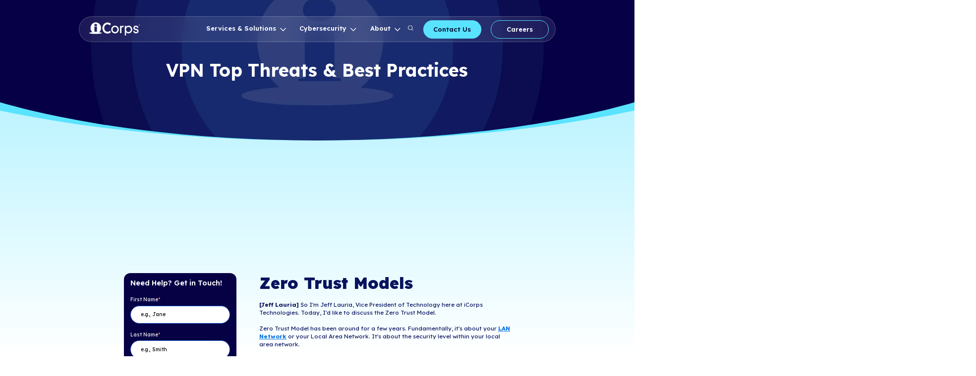

--- FILE ---
content_type: text/html; charset=UTF-8
request_url: https://www.icorps.com/video-library-zero-trust-models
body_size: 18808
content:
<!doctype html><html lang="en"><head>
    <meta charset="utf-8">
    <title>Video Library - Zero Trust Models</title>
    <link rel="shortcut icon" href="https://www.icorps.com/hubfs/i%20Only%20Solid%20BlueLarge.png">
<style>
@import url('https://fonts.googleapis.com/css2?family=Lexend+Deca:wght@100..900&display=swap');
.menu__item--depth-1.menu__item--has-submenu:hover:after {
    content: "";
    position: absolute;
    left: -10px;
    right: 2px;
    bottom: 0px;
    top: 0px;
    border: 2px solid #5ae3ff;
    display: block;
    border-radius: 40px;
    pointer-events: none;
}
  #hs_cos_wrapper_navigation-primary ul.menu__submenu.menu__submenu--level-2.no-list {
    top: 60px;
}
  .menu__item--depth-1.menu__item--has-submenu:hover > a.menu__link.menu__link--toggle
 
 {
    color: #5ae3ff;
}
  .menu__item--depth-1.menu__item--has-submenu:before {
    content: "";
    background: transparent;
    left: 0px;
    right: 0px;
    top: 100%;
    bottom: -50px;
    display: block;
    height: 30px;
    position: absolute;
}
  .menu__item--has-submenu {
    position: relative;
}
  span#js-year {
    color: white;
}
  button.menu__child-toggle.no-button {
    position: relative;
    top: 3px;
}
</style>
    <meta name="description" content="Check out this video from the Jeff Talks Tech video series discussing the business benefits of the Zero Trust Model. ">
    <script>
(function () {
    // Function to apply zoom based on screen width and device type
    function applyZoom() {
        const screenWidth = window.innerWidth;
        const isMobile = /Mobi|Android|iPhone|iPad|iPod/i.test(navigator.userAgent);
        let zoomLevel = '100%'; // Default zoom

        if (!isMobile) {
            // Apply zoom levels for non-mobile devices
            if (screenWidth > 1300 && screenWidth < 1500) {
                zoomLevel = '75%';
            } else if (screenWidth > 1500 && screenWidth < 1800) {
                zoomLevel = '85%';
            } else if (screenWidth > 1000 && screenWidth < 1300) {
                zoomLevel = '65%';
            } else if (screenWidth > 800 && screenWidth < 1000) {
                zoomLevel = '55%';
            }
        } else {
            // Explicitly disable zoom for mobile devices
            document.documentElement.style.removeProperty('zoom');
            document.documentElement.style.removeProperty('transform');
            document.documentElement.style.removeProperty('transform-origin');
            return; // Exit to prevent further zoom logic
        }

        // Apply zoom using the zoom property for non-mobile devices
        document.documentElement.style.zoom = zoomLevel;
    }

    // Execute the function immediately
    applyZoom();

    // Reapply zoom on window resize
    window.addEventListener('resize', applyZoom);
})();



</script>
    
    
    

    
    <meta name="viewport" content="width=device-width, initial-scale=1">

    <script src="/hs/hsstatic/jquery-libs/static-1.1/jquery/jquery-1.7.1.js"></script>
<script>hsjQuery = window['jQuery'];</script>
    <meta property="og:description" content="Check out this video from the Jeff Talks Tech video series discussing the business benefits of the Zero Trust Model. ">
    <meta property="og:title" content="Video Library - Zero Trust Models">
    <meta name="twitter:description" content="Check out this video from the Jeff Talks Tech video series discussing the business benefits of the Zero Trust Model. ">
    <meta name="twitter:title" content="Video Library - Zero Trust Models">

    

    
    <style>
a.cta_button{-moz-box-sizing:content-box !important;-webkit-box-sizing:content-box !important;box-sizing:content-box !important;vertical-align:middle}.hs-breadcrumb-menu{list-style-type:none;margin:0px 0px 0px 0px;padding:0px 0px 0px 0px}.hs-breadcrumb-menu-item{float:left;padding:10px 0px 10px 10px}.hs-breadcrumb-menu-divider:before{content:'›';padding-left:10px}.hs-featured-image-link{border:0}.hs-featured-image{float:right;margin:0 0 20px 20px;max-width:50%}@media (max-width: 568px){.hs-featured-image{float:none;margin:0;width:100%;max-width:100%}}.hs-screen-reader-text{clip:rect(1px, 1px, 1px, 1px);height:1px;overflow:hidden;position:absolute !important;width:1px}
</style>

<link rel="stylesheet" href="https://www.icorps.com/hubfs/hub_generated/template_assets/1/184691331105/1764097761508/template_main.min.css">
<link rel="stylesheet" href="https://www.icorps.com/hubfs/hub_generated/template_assets/1/184691282835/1764097761043/template_theme-overrides.min.css">
<link rel="stylesheet" href="https://www.icorps.com/hubfs/hub_generated/module_assets/1/184691282846/1744451082458/module_menu.min.css">

  <style>
    #hs_cos_wrapper_navigation-primary .menu .menu__submenu {}

@media (min-width:767px) {
  #hs_cos_wrapper_navigation-primary .menu__submenu--level-2>.menu__item:first-child:before {}
}

#hs_cos_wrapper_navigation-primary .menu__submenu .menu__link,
#hs_cos_wrapper_navigation-primary .menu__submenu .menu__link:hover,
#hs_cos_wrapper_navigation-primary .menu__submenu .menu__link:focus {}

#hs_cos_wrapper_navigation-primary .menu__submenu .menu__child-toggle-icon,
#hs_cos_wrapper_navigation-primary .menu__submenu .menu__child-toggle-icon:hover,
#hs_cos_wrapper_navigation-primary .menu__submenu .menu__child-toggle-icon:focus {}

  </style>

<link rel="stylesheet" href="https://www.icorps.com/hubfs/hub_generated/module_assets/1/105719572316/1744451010490/module_iCorps_search_input.min.css">
<style>#hs_cos_wrapper_widget_1742509830420 .hs-search-field__bar>form { border-radius:px; }

#hs_cos_wrapper_widget_1742509830420 .hs-search-field__bar>form>.hs-search-field__input {
  border-css:1px;
  border-radius:px;
}

#hs_cos_wrapper_widget_1742509830420 .hs-search-field__button {
  border-css:1px;
  border-radius:px;
}

#hs_cos_wrapper_widget_1742509830420 .hs-search-field__button:hover,
#hs_cos_wrapper_widget_1742509830420 .hs-search-field__button:focus { border-css:1px; }

#hs_cos_wrapper_widget_1742509830420 .hs-search-field__button:active {}

#hs_cos_wrapper_widget_1742509830420 .hs-search-field--open .hs-search-field__suggestions {
  border-css:1px;
  border-radius:px;
}

#hs_cos_wrapper_widget_1742509830420 .hs-search-field--open .hs-search-field__suggestions a {}

#hs_cos_wrapper_widget_1742509830420 .hs-search-field--open .hs-search-field__suggestions a:hover {}
</style>

<style>
   #hs_cos_wrapper_widget_1736412784546 .button-wrapper {}

#hs_cos_wrapper_widget_1736412784546 .button {
  background-color:rgba(89,227,255,1.0);
  border:2px solid #59E3FF;
  border-radius:30px;
  color:#000f35;
}

#hs_cos_wrapper_widget_1736412784546 .button:hover,
#hs_cos_wrapper_widget_1736412784546 .button:focus { background-color:rgba(9,147,175,1.0); }

#hs_cos_wrapper_widget_1736412784546 .button:active { background-color:rgba(169,255,255,1.0); }

</style>


<style>
   #hs_cos_wrapper_widget_1736412778244 .button-wrapper {}

#hs_cos_wrapper_widget_1736412778244 .button {
  background-color:rgba(27,92,220,0.0);
  border:2px solid #59e3ff;
  border-radius:30px;
}

#hs_cos_wrapper_widget_1736412778244 .button:hover,
#hs_cos_wrapper_widget_1736412778244 .button:focus { background-color:rgba(0,12,140,0.0); }

#hs_cos_wrapper_widget_1736412778244 .button:active { background-color:rgba(107,172,255,0.0); }

</style>

<link rel="stylesheet" href="https://www.icorps.com/hubfs/hub_generated/template_assets/1/185687222379/1764097762337/template_module-style.min.css">

  <style>
    #hs_cos_wrapper_widget_1736422484899 .menu .menu__submenu {}

@media (min-width:767px) {
  #hs_cos_wrapper_widget_1736422484899 .menu__submenu--level-2>.menu__item:first-child:before {}
}

#hs_cos_wrapper_widget_1736422484899 .menu__submenu .menu__link,
#hs_cos_wrapper_widget_1736422484899 .menu__submenu .menu__link:hover,
#hs_cos_wrapper_widget_1736422484899 .menu__submenu .menu__link:focus {}

#hs_cos_wrapper_widget_1736422484899 .menu__submenu .menu__child-toggle-icon,
#hs_cos_wrapper_widget_1736422484899 .menu__submenu .menu__child-toggle-icon:hover,
#hs_cos_wrapper_widget_1736422484899 .menu__submenu .menu__child-toggle-icon:focus {}

  </style>


  <style>
    #hs_cos_wrapper_module_1736422979360 .menu .menu__submenu {}

@media (min-width:767px) {
  #hs_cos_wrapper_module_1736422979360 .menu__submenu--level-2>.menu__item:first-child:before {}
}

#hs_cos_wrapper_module_1736422979360 .menu__submenu .menu__link,
#hs_cos_wrapper_module_1736422979360 .menu__submenu .menu__link:hover,
#hs_cos_wrapper_module_1736422979360 .menu__submenu .menu__link:focus {}

#hs_cos_wrapper_module_1736422979360 .menu__submenu .menu__child-toggle-icon,
#hs_cos_wrapper_module_1736422979360 .menu__submenu .menu__child-toggle-icon:hover,
#hs_cos_wrapper_module_1736422979360 .menu__submenu .menu__child-toggle-icon:focus {}

  </style>


  <style>
    #hs_cos_wrapper_module_1736423125643 .menu .menu__submenu {}

@media (min-width:767px) {
  #hs_cos_wrapper_module_1736423125643 .menu__submenu--level-2>.menu__item:first-child:before {}
}

#hs_cos_wrapper_module_1736423125643 .menu__submenu .menu__link,
#hs_cos_wrapper_module_1736423125643 .menu__submenu .menu__link:hover,
#hs_cos_wrapper_module_1736423125643 .menu__submenu .menu__link:focus {}

#hs_cos_wrapper_module_1736423125643 .menu__submenu .menu__child-toggle-icon,
#hs_cos_wrapper_module_1736423125643 .menu__submenu .menu__child-toggle-icon:hover,
#hs_cos_wrapper_module_1736423125643 .menu__submenu .menu__child-toggle-icon:focus {}

  </style>

<link rel="stylesheet" href="https://www.icorps.com/hubfs/hub_generated/module_assets/1/184692799047/1744451083772/module_social-follow.min.css">

  <style>
    #hs_cos_wrapper_footer-module-2 .social-links { justify-content:flex-end; }

#hs_cos_wrapper_footer-module-2 .social-links__link {}

#hs_cos_wrapper_footer-module-2 .social-links__icon {}

#hs_cos_wrapper_footer-module-2 .social-links__icon svg {}

  </style>

<!-- Editor Styles -->
<style id="hs_editor_style" type="text/css">
#hs_cos_wrapper_widget_1736422424877  { color: #FFFFFF !important; display: block !important; font-size: 16px !important }
#hs_cos_wrapper_widget_1736422424877  p , #hs_cos_wrapper_widget_1736422424877  li , #hs_cos_wrapper_widget_1736422424877  span , #hs_cos_wrapper_widget_1736422424877  label , #hs_cos_wrapper_widget_1736422424877  h1 , #hs_cos_wrapper_widget_1736422424877  h2 , #hs_cos_wrapper_widget_1736422424877  h3 , #hs_cos_wrapper_widget_1736422424877  h4 , #hs_cos_wrapper_widget_1736422424877  h5 , #hs_cos_wrapper_widget_1736422424877  h6  { color: #FFFFFF !important; font-size: 16px !important }
#hs_cos_wrapper_module_17364224547163  { color: #FFFFFF !important; display: block !important; font-size: 16px !important }
#hs_cos_wrapper_module_17364224547163  p , #hs_cos_wrapper_module_17364224547163  li , #hs_cos_wrapper_module_17364224547163  span , #hs_cos_wrapper_module_17364224547163  label , #hs_cos_wrapper_module_17364224547163  h1 , #hs_cos_wrapper_module_17364224547163  h2 , #hs_cos_wrapper_module_17364224547163  h3 , #hs_cos_wrapper_module_17364224547163  h4 , #hs_cos_wrapper_module_17364224547163  h5 , #hs_cos_wrapper_module_17364224547163  h6  { color: #FFFFFF !important; font-size: 16px !important }
#hs_cos_wrapper_module_17364224719023  { color: #FFFFFF !important; display: block !important; font-size: 16px !important }
#hs_cos_wrapper_module_17364224719023  p , #hs_cos_wrapper_module_17364224719023  li , #hs_cos_wrapper_module_17364224719023  span , #hs_cos_wrapper_module_17364224719023  label , #hs_cos_wrapper_module_17364224719023  h1 , #hs_cos_wrapper_module_17364224719023  h2 , #hs_cos_wrapper_module_17364224719023  h3 , #hs_cos_wrapper_module_17364224719023  h4 , #hs_cos_wrapper_module_17364224719023  h5 , #hs_cos_wrapper_module_17364224719023  h6  { color: #FFFFFF !important; font-size: 16px !important }
#hs_cos_wrapper_module_1736423257424  { color: #FFFFFF !important; display: block !important; font-size: 16px !important }
#hs_cos_wrapper_module_1736423257424  p , #hs_cos_wrapper_module_1736423257424  li , #hs_cos_wrapper_module_1736423257424  span , #hs_cos_wrapper_module_1736423257424  label , #hs_cos_wrapper_module_1736423257424  h1 , #hs_cos_wrapper_module_1736423257424  h2 , #hs_cos_wrapper_module_1736423257424  h3 , #hs_cos_wrapper_module_1736423257424  h4 , #hs_cos_wrapper_module_1736423257424  h5 , #hs_cos_wrapper_module_1736423257424  h6  { color: #FFFFFF !important; font-size: 16px !important }
.footer-row-1-force-full-width-section > .row-fluid {
  max-width: none !important;
}
.widget_1736421693206-flexbox-positioning {
  display: -ms-flexbox !important;
  -ms-flex-direction: column !important;
  -ms-flex-align: start !important;
  -ms-flex-pack: start;
  display: flex !important;
  flex-direction: column !important;
  align-items: flex-start !important;
  justify-content: flex-start;
}
.widget_1736421693206-flexbox-positioning > div {
  max-width: 100%;
  flex-shrink: 0 !important;
}
/* HubSpot Non-stacked Media Query Styles */
@media (min-width:768px) {
  .header-bottom-row-1-vertical-alignment > .row-fluid {
    display: -ms-flexbox !important;
    -ms-flex-direction: row;
    display: flex !important;
    flex-direction: row;
  }
  .cell_17364127785602-vertical-alignment {
    display: -ms-flexbox !important;
    -ms-flex-direction: column !important;
    -ms-flex-pack: center !important;
    display: flex !important;
    flex-direction: column !important;
    justify-content: center !important;
  }
  .cell_17364127785602-vertical-alignment > div {
    flex-shrink: 0 !important;
  }
  .cell_1736412784758-vertical-alignment {
    display: -ms-flexbox !important;
    -ms-flex-direction: column !important;
    -ms-flex-pack: center !important;
    display: flex !important;
    flex-direction: column !important;
    justify-content: center !important;
  }
  .cell_1736412784758-vertical-alignment > div {
    flex-shrink: 0 !important;
  }
}
/* HubSpot Styles (default) */
.dnd_area-row-1-padding {
  padding-top: 80px !important;
  padding-bottom: 0px !important;
  padding-left: 30px !important;
  padding-right: 30px !important;
}
.dnd_area-row-3-padding {
  padding-top: 60px !important;
  padding-bottom: 60px !important;
}
.dnd_area-row-3-background-layers {
  background-image: url('https://www.icorps.com/hubfs/Group%201000005396.png') !important;
  background-position: center center !important;
  background-size: cover !important;
  background-repeat: no-repeat !important;
}
.cell_17405357806542-padding {
  padding-top: 0px !important;
  padding-bottom: 80px !important;
}
.footer-row-0-padding {
  padding-top: 100px !important;
  padding-bottom: 50px !important;
}
.footer-row-1-padding {
  padding-top: 20px !important;
  padding-bottom: 50px !important;
}
/* HubSpot Styles (mobile) */
@media (max-width: 767px) {
  .dnd_area-row-1-padding {
    padding-top: 40px !important;
    padding-bottom: 0px !important;
    padding-left: 0px !important;
    padding-right: 0px !important;
  }
  .dnd_area-row-3-padding {
    padding-top: 40px !important;
    padding-bottom: 40px !important;
  }
}
</style>
    <script data-search_input-config="config_widget_1742509830420" type="application/json">
{
  "autosuggest_results_message": "Results for “[[search_term]]”",
  "autosuggest_no_results_message": "There are no autosuggest results for “[[search_term]]”",
  "sr_empty_search_field_message": "There are no suggestions because the search field is empty.",
  "sr_autosuggest_results_message": "There are currently [[number_of_results]] auto-suggested results for [[search_term]]. Navigate to the results list by pressing the down arrow key, or press return to search for all results.",
  "sr_search_field_aria_label": "This is a search field with an auto-suggest feature attached.",
  "sr_search_button_aria_label": "Search"
}
</script>

    
<!--  Added by GoogleAnalytics4 integration -->
<script>
var _hsp = window._hsp = window._hsp || [];
window.dataLayer = window.dataLayer || [];
function gtag(){dataLayer.push(arguments);}

var useGoogleConsentModeV2 = true;
var waitForUpdateMillis = 1000;


if (!window._hsGoogleConsentRunOnce) {
  window._hsGoogleConsentRunOnce = true;

  gtag('consent', 'default', {
    'ad_storage': 'denied',
    'analytics_storage': 'denied',
    'ad_user_data': 'denied',
    'ad_personalization': 'denied',
    'wait_for_update': waitForUpdateMillis
  });

  if (useGoogleConsentModeV2) {
    _hsp.push(['useGoogleConsentModeV2'])
  } else {
    _hsp.push(['addPrivacyConsentListener', function(consent){
      var hasAnalyticsConsent = consent && (consent.allowed || (consent.categories && consent.categories.analytics));
      var hasAdsConsent = consent && (consent.allowed || (consent.categories && consent.categories.advertisement));

      gtag('consent', 'update', {
        'ad_storage': hasAdsConsent ? 'granted' : 'denied',
        'analytics_storage': hasAnalyticsConsent ? 'granted' : 'denied',
        'ad_user_data': hasAdsConsent ? 'granted' : 'denied',
        'ad_personalization': hasAdsConsent ? 'granted' : 'denied'
      });
    }]);
  }
}

gtag('js', new Date());
gtag('set', 'developer_id.dZTQ1Zm', true);
gtag('config', 'G-313639326');
</script>
<script async src="https://www.googletagmanager.com/gtag/js?id=G-313639326"></script>

<!-- /Added by GoogleAnalytics4 integration -->

    <link rel="canonical" href="https://www.icorps.com/video-library-zero-trust-models">

<script>
  window.hsConversationsSettings = { loadImmediately: false };
  setTimeout(function() {
    window.HubSpotConversations.widget.load();
  }, 15000);
</script>
<meta name="google-site-verification" content="ldKHguN9MyfBVUmuClRsEdfz47pXhXXzj7EOI8t52pI">
<meta name="google-site-verification" content="n9xsfkCcd3V07WuogqgfN6wwLXz8b4Xoz5vneztYaTA">
<meta name="msvalidate.01" content="B372324782DFCAE0F27DB9D26AACB2C0">
<link href="https://plus.google.com/115542848977486391125" rel="publisher">
<!-- Google Tag Manager -->
<script>(function(w,d,s,l,i){w[l]=w[l]||[];w[l].push({'gtm.start':
new Date().getTime(),event:'gtm.js'});var f=d.getElementsByTagName(s)[0],
j=d.createElement(s),dl=l!='dataLayer'?'&l='+l:'';j.async=true;j.src=
'https://www.googletagmanager.com/gtm.js?id='+i+dl;f.parentNode.insertBefore(j,f);
})(window,document,'script','dataLayer','GTM-P9TVDLC');</script>
<!-- End Google Tag Manager -->
<!-- Global site tag (gtag.js) - Google Analytics -->
<script async src="https://www.googletagmanager.com/gtag/js?id=UA-2130138-1"></script>
<script>
  window.dataLayer = window.dataLayer || [];
  function gtag(){dataLayer.push(arguments);}
  gtag('js', new Date());

  gtag('config', 'UA-2130138-1');
</script>
<meta property="og:url" content="https://www.icorps.com/video-library-zero-trust-models">
<meta name="twitter:card" content="summary">






 

    <link rel="preload" href="https://www.icorps.com/hubfs/Friday%20Funnies/2025%20Funnies/Homepage%20-%20iCorps_V04b%20%281%29.jpg" as="image">

  
<!-- Preload the font stylesheet -->
<link rel="preload" as="style" href="https://fonts.googleapis.com/css2?family=Lexend+Deca:wght@100..900&amp;display=swap">
<link rel="stylesheet" href="https://fonts.googleapis.com/css2?family=Lexend+Deca:wght@100..900&amp;display=swap" media="print" onload="this.media='all'">
<noscript>
  <link rel="stylesheet" href="https://fonts.googleapis.com/css2?family=Lexend+Deca:wght@100..900&amp;display=swap">
</noscript>

      <link rel="stylesheet" href="https://cdnjs.cloudflare.com/ajax/libs/animate.css/4.1.1/animate.min.css">
    <script> 
// Function to check if an element is in the viewport
    function isScrolledIntoView(elem) {
      var docViewTop = $(window).scrollTop();
      var docViewBottom = docViewTop + $(window).height();

      var elemTop = $(elem).offset().top + 200;
      var elemBottom = elemTop + $(elem).height()/2;

      return ((elemBottom <= docViewBottom) && (elemTop >= docViewTop));
    }
      
          function isScrolledIntoViewNoOffset(elem) {
      var docViewTop = $(window).scrollTop();
      var docViewBottom = docViewTop + $(window).height();

      var elemTop = $(elem).offset().top;
      var elemBottom = elemTop + $(elem).height()/2;

      return ((elemBottom <= docViewBottom) && (elemTop >= docViewTop));
    }

    // Trigger animations when scrolled into view
    $(window).on('scroll', function () {
      $('body:not(.hubspot-disable-focus-styles) .has-animation').each(function () {
        if (isScrolledIntoView(this) && !$(this).hasClass('visible')) {
          // Add the animation classes from data-animation
          $(this).addClass('visible animate__animated ' + $(this).data('animation'));
        }
      });
    });

    $(window).on('scroll', function () {
      $('body:not(.hubspot-disable-focus-styles) .has-animation.no-offset').each(function () {
        if (isScrolledIntoViewNoOffset(this) && !$(this).hasClass('visible')) {
          // Add the animation classes from data-animation
          $(this).addClass('visible animate__animated ' + $(this).data('animation'));
        }
      });
      
      $(".search-icon").click(function() {

$("body").addClass("search-open");
      })
      
      
            $(" .close-form").click(function() {

$("body").removeClass("search-open");
      })
     
    });

</script>
    
 
<link rel="stylesheet" type="text/css" href="//cdn.jsdelivr.net/npm/slick-carousel@1.8.1/slick/slick.css">
 

<script type="text/javascript" src="//cdn.jsdelivr.net/npm/slick-carousel@1.8.1/slick/slick.min.js"></script>
		<script>
    $(document).ready(function() {    
      $(".testominail-carousel")
  .closest(".row-fluid-wrapper.row-depth-1")
  .parent()
  .closest(".row-fluid-wrapper.row-depth-1")
  .addClass("higher-z-index");
      $(".have-questions")
  .closest(".row-fluid-wrapper.row-depth-1")
  .parent()
  .closest(".row-fluid-wrapper.row-depth-1")
  .addClass("higher-z-index");
      
         $(".faq-section")
  .closest(".row-fluid-wrapper.row-depth-1")
  .parent()
  .closest(".row-fluid-wrapper.row-depth-1")
  .addClass("more-higher-z-index");  
    
    $('.testominail-carousel-slider').slick({
  infinite: true,
  slidesToShow: 3,
  slidesToScroll: 1,
      dots:true,
   prevArrow: $('.testominail-carousel-arrow-left'),
  nextArrow: $('.testominail-carousel-arrow-right'),
      responsive: [
    {
      breakpoint: 1024,
      settings: {
        slidesToShow: 2,
        slidesToScroll: 1,
   
      }
    },
    {
      breakpoint: 600,
      settings: {
        slidesToShow: 1,
        slidesToScroll: 1
      }
    },
    {
      breakpoint: 480,
      settings: {
        slidesToShow: 1,
        slidesToScroll: 1
      }
    }
    // You can unslick at a given breakpoint now by adding:
    // settings: "unslick"
    // instead of a settings object
  ]
});
      
      
$(document).on("click", ".big-video-wrapper-image-placeholder", function () {
    // Hide the placeholder image
    $(this).hide();

    // Get the iframe element
    var videoIframe = $(this).siblings(".hs-video-widget").find("iframe");
    
    // Get the current src of the iframe
    var videoSrc = videoIframe.attr("src");
    
    // Ensure the autoplay parameter is added to the URL
    if (!videoSrc.includes("autoplay=true")) {
        var autoplaySrc = videoSrc.split("?")[0] + "?autoplay=true&" + videoSrc.split("?")[1];
        
        // Refresh the iframe with the updated autoplay URL
        videoIframe.attr("src", autoplaySrc);
    } else {
        // Force a refresh of the same URL
        videoIframe.attr("src", "");
        setTimeout(function () {
            videoIframe.attr("src", videoSrc);
        }, 100); // Slight delay to ensure refresh
    }
});
$(document).ready(function () {
    function handleFAQLayout() {
        const isMobile = window.innerWidth <= 768; // Adjust for your breakpoint

        if (isMobile) {
            // Move descriptions under their respective titles for mobile
            $('.single-faq-title').each(function (index) {
                const description = $('.single-faq-description').eq(index);
                if (!$(this).next().is(description)) {
                    description.insertAfter($(this));
                }
            });
        } 
    }

    // Initially set the first title and description as active
    $('.single-faq-title').first().addClass('active');
    $('.single-faq-description').first().addClass('active');

    // Handle click event on FAQ titles
    $('.single-faq-title').on('click', function () {
        // Remove active class from all titles and descriptions
        $('.single-faq-title').removeClass('active');
        $('.single-faq-description').removeClass('active');

        // Add active class to the clicked title
        $(this).addClass('active');

        // Add active class to the corresponding description
        const description = $(this).next('.single-faq-description');
        description.addClass('active');
    });

  
      $('.tab-single').on('click', function () {
        // Remove active class from all titles and descriptions
        $('.tab-single').removeClass('active');
        $('.tabs-contnet-single').removeClass('active');
        var activeTab = $(this).attr("tab");
        // Add active class to the clicked title
        $(this).addClass('active');
        console.log(activeTab)
       $('.tabs-contnet-single[tab="'+activeTab+'"]').addClass('active');
 
    });
    // Run layout adjustment on load and resize
    handleFAQLayout();
    $(window).on('resize', handleFAQLayout);
});

$(document).ready(function () {
     const isMobile = window.innerWidth <= 768;
          if (!isMobile) {
    // Initially set the first title and description as active
    $('.single-faq-title').first().addClass('active');
    $('.single-faq-description').first().addClass('active');

    // Handle click event on FAQ titles
    $('.single-faq-title').on('click', function () {
        // Remove active class from all titles and descriptions
        $('.single-faq-title').removeClass('active');
        $('.single-faq-description').removeClass('active');

        // Add active class to the clicked title
        $(this).addClass('active');

        // Get the index of the clicked title
        var index = $(this).index();

        // Add active class to the corresponding description
        $('.single-faq-description').eq(index).addClass('active');
    });
          }
});

$(document).ready(function () {
    // Set the first elements as active by default
    $('.title-tabs-single').first().addClass('active');
    $('.tabs-description-single').first().addClass('active');

    // Handle click event on title tabs
    $('.title-tabs-single').on('click', function () {
        // Remove active class from all title tabs and description tabs
        $('.title-tabs-single').removeClass('active');
        $('.tabs-description-single').removeClass('active');

        // Add active class to the clicked tab
        $(this).addClass('active');

        // Get the index of the clicked title tab
        const index = $(this).index();

        // Add active class to the corresponding description tab
        $('.tabs-description-single').eq(index).addClass('active');
    });
  
 
  
});
      
      
      $(document).ready(function () {
     const isMobile = window.innerWidth <= 768;
                      if (isMobile) {
        $(".tabs-description").insertAfter($(".title-tabs-single").first().find(".title-tabs-single-inner"));
                      }
    // Handle click event on title tabs
    $('.title-tabs-single').on('click', function () {
              if (isMobile) {
        $(".tabs-description").insertAfter($(this).find(".title-tabs-single-inner"));
                    $('html, body').animate({
        scrollTop: $(this).offset().top
    }, 500); // 500ms for the scroll animation
              }
    });
});
      
$(document).ready(function () {
    // Cache DOM elements for performance
    const $timelineContainer = $('.service-timeline-container-inner');
    const $timelineLine = $('.timeline-line');
    const $timelineBoxes = $('.service-timeline-container-single'); // Cache individual boxes

    // Set up a scroll event listener on the body
    $(window).on('scroll', function () {
        // Calculate the scroll progress of the .service-timeline-container-inner
        const containerOffsetTop = $timelineContainer.offset().top;
        const containerHeight = $timelineContainer.height();
        const windowScrollTop = $(window).scrollTop();
        const windowHeight = $(window).height();
        const offset = 200; // Start adding height 200px before

        // Ensure scrolling is within the bounds of the container with offset
        const scrollPosition = Math.max(0, Math.min(
            windowScrollTop + windowHeight - containerOffsetTop - offset,
            containerHeight
        ));

        // Calculate the percentage scrolled
        const scrollPercent = (scrollPosition / containerHeight) * 100;

        // Update the height of the timeline line based on scroll percentage
        $timelineLine.css('height', scrollPercent + '%');

        // Add or remove class based on scroll position
        $timelineBoxes.each(function () {
            const $box = $(this);
            const boxOffsetTop = $box.offset().top;
            const boxHeight = $box.outerHeight();
            const boxMiddle = boxOffsetTop + boxHeight / 2;
            const timelineLineHeight = $timelineLine.offset().top + $timelineLine.outerHeight();

            // Add class if timeline-line height is higher than middle of the box
            if (timelineLineHeight >= boxMiddle) {
                $box.addClass('box-scrolled'); // Add class to highlight :after
            } else {
                $box.removeClass('box-scrolled'); // Remove class when below the middle
            }
        });
    });

    // Trigger the scroll event initially to set the correct height and class states
    $(window).trigger('scroll');
});

$(document).on("click", ".menu__item--depth-1.menu__item--has-submenu", function (e) {
  // Only run on desktop (adjust 1024px as needed)
  if (window.innerWidth < 1024) return;

  // Check if the actual click target is NOT inside a deeper menu level
  if (
    !$(e.target).closest(".menu__submenu--level-2, .menu__submenu--level-3").length &&
    !$(e.target).is("a")
  ) {
    const $link = $(this).children("a.menu__link").first();
    if ($link.length) {
      $link.get(0).click(); // Trigger native click on the anchor
    }
  }
});
 
      });
    </script>
        
    <style>
    
    p, div,span{
    
      font-family: "Lexend Deca", sans-serif;
  font-optical-sizing: auto;
 
  font-style: normal;
      }
    
    @media only screen and (max-width: 600px) {

    body #hs_cos_wrapper_widget_1736412784546 .button:hover {
    background: transparent;
    color: #000f35;
}
    li.menu__item.menu__item--depth-1.menu__item--has-submenu.hs-skip-lang-url-rewrite .menu__child-toggle {
    position: absolute;
    top: -10px;
}
      .menu__item--depth-1.menu__item--has-submenu:hover:after {
        display:none;
      }
      
      
      .container-fluid.content-wrapper.buttons-row .span12.widget-span.widget-type-cell {
    display: flex
;
    margin: 0px;
    padding: 0px;
}
      .container-fluid.content-wrapper.buttons-row .dnd-section .dnd-column {
    width: auto;
    padding: 0px;
    margin: 0px;
}
      .container-fluid.content-wrapper.buttons-row a {
    font-size: 15px !important;
    min-width: auto !important;
    padding: 10px 30px !important;
    margin-right: 10px;
    color: #000f35;
}
      }
    </style>
    <style>
    body span.menu__child-toggle-icon {
    background-position: 80% 50%;
    background-repeat: no-repeat;
    background-size: 110%;
    border: none;
    content: "";
    display: inline-block;
    filter: invert(1) brightness(85.5);
    height: 30px;
    width: 30px;
 
    position: relative;
}

body button.menu__child-toggle.no-button {
    height: 30px;
    top: 0px;
    left: 0px;
}

body li.menu__item.menu__item--depth-1.menu__item--has-submenu.hs-skip-lang-url-rewrite.menu__item--open ul.menu__submenu.menu__submenu--level-2.no-list {
    display: none!important;
}
body li.menu__item.menu__item--depth-1.menu__item--has-submenu.hs-skip-lang-url-rewrite.menu__item--open.button-hovered:first-child ul.menu__submenu.menu__submenu--level-2.no-list {
    display: flex!important;
}

body li.menu__item.menu__item--depth-1.menu__item--has-submenu.hs-skip-lang-url-rewrite.menu__item--open.button-hovered:first-child > a {
    pointer-events: none;
}

body li.menu__item.menu__item--depth-1.menu__item--has-submenu.hs-skip-lang-url-rewrite.menu__item--open.button-hovered ul.menu__submenu.menu__submenu--level-2.no-list {
    display: block!important;
}

    </style>
  <script>
    $(document).ready(function() {
    let removeTimer;
let addTimer;

$('.menu__child-toggle.no-button').hover(
  function () {
    const $menuItem = $(this).closest('.menu__item');
    clearTimeout(removeTimer); // cancel pending removal

    // Delay adding the class to avoid accidental hovers
    addTimer = setTimeout(function () {
      $menuItem.addClass('button-hovered');
    }, 200);
  },
  function () {
    const $menuItem = $(this).closest('.menu__item');
    clearTimeout(addTimer); // cancel adding if mouse leaves early

    removeTimer = setTimeout(function () {
      if (!$('.menu__submenu.menu__submenu--level-2.no-list:hover').length) {
        $menuItem.removeClass('button-hovered');
      }
    }, 200);
  }
);

// Also track hover on the submenu itself
$('.menu__submenu.menu__submenu--level-2.no-list').hover(
  function () {
    clearTimeout(removeTimer); // cancel removal if hovering submenu
    $(this).closest('.menu__item').addClass('button-hovered');
  },
  function () {
    const $menuItem = $(this).closest('.menu__item');
    removeTimer = setTimeout(function () {
      if (!$('.menu__child-toggle.no-button:hover').length) {
        $menuItem.removeClass('button-hovered');
      }
    }, 100);
  }
);
    });
    </script>
  <meta name="generator" content="HubSpot"></head>
  <body>
    <div class="body-wrapper   hs-content-id-186834225790 hs-site-page page hs-content-path-video-library-zero-trust-models hs-content-name-vl-jeff-talks-tech-zero-trust-models-wp  ">
      
        <div data-global-resource-path="2025 iCorps Theme/templates/partials/header.html">
<header class="header">
<div class="header-content">
  

 
 
  

 

    

    <div class="header__logo header__logo--main">
      <div id="hs_cos_wrapper_site_logo" class="hs_cos_wrapper hs_cos_wrapper_widget hs_cos_wrapper_type_module widget-type-logo" style="" data-hs-cos-general-type="widget" data-hs-cos-type="module">
  






















  
  <span id="hs_cos_wrapper_site_logo_hs_logo_widget" class="hs_cos_wrapper hs_cos_wrapper_widget hs_cos_wrapper_type_logo" style="" data-hs-cos-general-type="widget" data-hs-cos-type="logo"><a href="https://www.icorps.com/" id="hs-link-site_logo_hs_logo_widget" style="border-width:0px;border:0px;"><img src="https://www.icorps.com/hubfs/Group%2049-1.svg" class="hs-image-widget " height="48" style="height: auto;width:185px;border-width:0px;border:0px;" width="185" alt="Group 49-1" title="Group 49-1" loading="eager"></a></span>
</div>
    </div>

    

    <div class="header__column">

      



 

      

      <div class="header__row-2">
        <div class="header--toggle header__navigation--toggle"></div>
        
        <div class="header--toggle header__search--toggle"></div>
        <div class="header__close--toggle"></div>
        <div class="header__navigation header--element">
          <div id="hs_cos_wrapper_navigation-primary" class="hs_cos_wrapper hs_cos_wrapper_widget hs_cos_wrapper_type_module" style="" data-hs-cos-general-type="widget" data-hs-cos-type="module">









<nav class="menu menu--desktop" aria-label="Main menu">
  <ul class="menu__wrapper no-list">
    

  

  

  
    
    <li class="menu__item menu__item--depth-1 menu__item--has-submenu   hs-skip-lang-url-rewrite">
      
        <a class="menu__link
          menu__link--toggle
          
          " href="https://www.icorps.com/services-and-solutions" aria-haspopup="true" aria-expanded="false"> 
            Services &amp; Solutions
        </a>
      
      
        
          
          <button class="menu__child-toggle no-button" aria-expanded="false">
            <span class="show-for-sr">Show submenu for Services &amp; Solutions</span>
            <span class="menu__child-toggle-icon"></span>
          </button>
          <ul class="menu__submenu menu__submenu--level-2 no-list">
            
              
    <li class="menu__item menu__item--depth-2 menu__item--has-submenu   hs-skip-lang-url-rewrite">
      
        <a class="menu__link
          menu__link--toggle
          
          " href="https://www.icorps.com/encompass" aria-haspopup="true" aria-expanded="false"> 
            Managed IT Support
        </a>
      
      
        
          
          <button class="menu__child-toggle no-button" aria-expanded="false">
            <span class="show-for-sr">Show submenu for Managed IT Support</span>
            <span class="menu__child-toggle-icon"></span>
          </button>
          <ul class="menu__submenu menu__submenu--level-3 no-list">
            
              
    <li class="menu__item menu__item--depth-3    hs-skip-lang-url-rewrite">
      
        
          <span class="menu__link">Proactive and reliable IT solutions to keep your business running smoothly</span>
        
      
      
    </li>
  
            
          </ul>
          
      
    </li>
  
            
              
    <li class="menu__item menu__item--depth-2 menu__item--has-submenu   hs-skip-lang-url-rewrite">
      
        <a class="menu__link
          menu__link--toggle
          
          " href="https://www.icorps.com/cloud-services" aria-haspopup="true" aria-expanded="false"> 
            Cloud Services
        </a>
      
      
        
          
          <button class="menu__child-toggle no-button" aria-expanded="false">
            <span class="show-for-sr">Show submenu for Cloud Services</span>
            <span class="menu__child-toggle-icon"></span>
          </button>
          <ul class="menu__submenu menu__submenu--level-3 no-list">
            
              
    <li class="menu__item menu__item--depth-3    hs-skip-lang-url-rewrite">
      
        
          <span class="menu__link">Harness the power of the cloud for secure operations.</span>
        
      
      
    </li>
  
            
          </ul>
          
      
    </li>
  
            
              
    <li class="menu__item menu__item--depth-2 menu__item--has-submenu   hs-skip-lang-url-rewrite">
      
        <a class="menu__link
          menu__link--toggle
          
          " href="https://www.icorps.com/technology-assessment" aria-haspopup="true" aria-expanded="false"> 
            Assessments
        </a>
      
      
        
          
          <button class="menu__child-toggle no-button" aria-expanded="false">
            <span class="show-for-sr">Show submenu for Assessments</span>
            <span class="menu__child-toggle-icon"></span>
          </button>
          <ul class="menu__submenu menu__submenu--level-3 no-list">
            
              
    <li class="menu__item menu__item--depth-3    hs-skip-lang-url-rewrite">
      
        
          <span class="menu__link">Comprehensive IT evaluations to identify gaps and optimize your infrastructure.</span>
        
      
      
    </li>
  
            
          </ul>
          
      
    </li>
  
            
              
    <li class="menu__item menu__item--depth-2 menu__item--has-submenu   hs-skip-lang-url-rewrite">
      
        <a class="menu__link
          menu__link--toggle
          
          " href="https://www.icorps.com/it-compliance-solutions" aria-haspopup="true" aria-expanded="false"> 
            IT Compliance
        </a>
      
      
        
          
          <button class="menu__child-toggle no-button" aria-expanded="false">
            <span class="show-for-sr">Show submenu for IT Compliance</span>
            <span class="menu__child-toggle-icon"></span>
          </button>
          <ul class="menu__submenu menu__submenu--level-3 no-list">
            
              
    <li class="menu__item menu__item--depth-3    hs-skip-lang-url-rewrite">
      
        
          <span class="menu__link">Ensure your business meets industry standards with compliance solutions.</span>
        
      
      
    </li>
  
            
          </ul>
          
      
    </li>
  
            
              
    <li class="menu__item menu__item--depth-2 menu__item--has-submenu   hs-skip-lang-url-rewrite">
      
        <a class="menu__link
          menu__link--toggle
          
          " href="https://www.icorps.com/managed-network-security" aria-haspopup="true" aria-expanded="false"> 
            Managed Network Security
        </a>
      
      
        
          
          <button class="menu__child-toggle no-button" aria-expanded="false">
            <span class="show-for-sr">Show submenu for Managed Network Security</span>
            <span class="menu__child-toggle-icon"></span>
          </button>
          <ul class="menu__submenu menu__submenu--level-3 no-list">
            
              
    <li class="menu__item menu__item--depth-3    hs-skip-lang-url-rewrite">
      
        
          <span class="menu__link">Protect your network with advanced security measures and 24/7 monitoring.</span>
        
      
      
    </li>
  
            
          </ul>
          
      
    </li>
  
            
              
    <li class="menu__item menu__item--depth-2 menu__item--has-submenu   hs-skip-lang-url-rewrite">
      
        <a class="menu__link
          menu__link--toggle
          
          " href="https://www.icorps.com/virtual-cio" aria-haspopup="true" aria-expanded="false"> 
            Virtual CIO
        </a>
      
      
        
          
          <button class="menu__child-toggle no-button" aria-expanded="false">
            <span class="show-for-sr">Show submenu for Virtual CIO</span>
            <span class="menu__child-toggle-icon"></span>
          </button>
          <ul class="menu__submenu menu__submenu--level-3 no-list">
            
              
    <li class="menu__item menu__item--depth-3    hs-skip-lang-url-rewrite">
      
        
          <span class="menu__link">Strategic IT leadership to align technology with your business goals.</span>
        
      
      
    </li>
  
            
          </ul>
          
      
    </li>
  
            
              
    <li class="menu__item menu__item--depth-2 menu__item--has-submenu   hs-skip-lang-url-rewrite">
      
        <a class="menu__link
          menu__link--toggle
          
          " href="https://www.icorps.com/virtual-chief-information-security-officer" aria-haspopup="true" aria-expanded="false"> 
            Virtual CISO
        </a>
      
      
        
          
          <button class="menu__child-toggle no-button" aria-expanded="false">
            <span class="show-for-sr">Show submenu for Virtual CISO</span>
            <span class="menu__child-toggle-icon"></span>
          </button>
          <ul class="menu__submenu menu__submenu--level-3 no-list">
            
              
    <li class="menu__item menu__item--depth-3    hs-skip-lang-url-rewrite">
      
        
          <span class="menu__link">Expert guidance to fortify your security strategy and protect your assets.</span>
        
      
      
    </li>
  
            
          </ul>
          
      
    </li>
  
            
              
    <li class="menu__item menu__item--depth-2 menu__item--has-submenu   hs-skip-lang-url-rewrite">
      
        <a class="menu__link
          menu__link--toggle
          
          " href="https://www.icorps.com/data-backup-and-recovery" aria-haspopup="true" aria-expanded="false"> 
            Data Backup &amp; Recovery
        </a>
      
      
        
          
          <button class="menu__child-toggle no-button" aria-expanded="false">
            <span class="show-for-sr">Show submenu for Data Backup &amp; Recovery</span>
            <span class="menu__child-toggle-icon"></span>
          </button>
          <ul class="menu__submenu menu__submenu--level-3 no-list">
            
              
    <li class="menu__item menu__item--depth-3    hs-skip-lang-url-rewrite">
      
        
          <span class="menu__link">Reliable solutions to guard your data and ensure quick recovery in emergencies.</span>
        
      
      
    </li>
  
            
          </ul>
          
      
    </li>
  
            
              
    <li class="menu__item menu__item--depth-2 menu__item--has-submenu   hs-skip-lang-url-rewrite">
      
        <a class="menu__link
          menu__link--toggle
          
          " href="https://www.icorps.com/development-and-ai" aria-haspopup="true" aria-expanded="false"> 
            Development &amp; AI
        </a>
      
      
        
          
          <button class="menu__child-toggle no-button" aria-expanded="false">
            <span class="show-for-sr">Show submenu for Development &amp; AI</span>
            <span class="menu__child-toggle-icon"></span>
          </button>
          <ul class="menu__submenu menu__submenu--level-3 no-list">
            
              
    <li class="menu__item menu__item--depth-3    hs-skip-lang-url-rewrite">
      
        
          <span class="menu__link">Custom-built software and AI to enhance your operations.</span>
        
      
      
    </li>
  
            
          </ul>
          
      
    </li>
  
            
              
    <li class="menu__item menu__item--depth-2 menu__item--has-submenu   hs-skip-lang-url-rewrite">
      
        <a class="menu__link
          menu__link--toggle
          
          " href="https://www.icorps.com/staff-augmentation" aria-haspopup="true" aria-expanded="false"> 
            Staff Augmentation
        </a>
      
      
        
          
          <button class="menu__child-toggle no-button" aria-expanded="false">
            <span class="show-for-sr">Show submenu for Staff Augmentation</span>
            <span class="menu__child-toggle-icon"></span>
          </button>
          <ul class="menu__submenu menu__submenu--level-3 no-list">
            
              
    <li class="menu__item menu__item--depth-3    hs-skip-lang-url-rewrite">
      
        
          <span class="menu__link">Elevate your team with certified professionals and targeted training programs.</span>
        
      
      
    </li>
  
            
          </ul>
          
      
    </li>
  
            
          </ul>
          
      
    </li>
  
  
    
    <li class="menu__item menu__item--depth-1 menu__item--has-submenu   hs-skip-lang-url-rewrite">
      
        <a class="menu__link
          menu__link--toggle
          
          " href="https://www.icorps.com/cybersecurity" aria-haspopup="true" aria-expanded="false"> 
            Cybersecurity
        </a>
      
      
        
          
          <button class="menu__child-toggle no-button" aria-expanded="false">
            <span class="show-for-sr">Show submenu for Cybersecurity</span>
            <span class="menu__child-toggle-icon"></span>
          </button>
          <ul class="menu__submenu menu__submenu--level-2 no-list">
            
              
    <li class="menu__item menu__item--depth-2 menu__item--has-submenu   hs-skip-lang-url-rewrite">
      
        <a class="menu__link
          menu__link--toggle
          
          " href="https://www.icorps.com/cybersecurity-services" aria-haspopup="true" aria-expanded="false"> 
            Cybersecurity Services
        </a>
      
      
        
          
          <button class="menu__child-toggle no-button" aria-expanded="false">
            <span class="show-for-sr">Show submenu for Cybersecurity Services</span>
            <span class="menu__child-toggle-icon"></span>
          </button>
          <ul class="menu__submenu menu__submenu--level-3 no-list">
            
              
    <li class="menu__item menu__item--depth-3    hs-skip-lang-url-rewrite">
      
        
          <span class="menu__link">Advanced solutions to safeguard your business from evolving cyber threats.</span>
        
      
      
    </li>
  
            
          </ul>
          
      
    </li>
  
            
              
    <li class="menu__item menu__item--depth-2 menu__item--has-submenu   hs-skip-lang-url-rewrite">
      
        <a class="menu__link
          menu__link--toggle
          
          " href="https://www.icorps.com/cybersecurity-awareness-training" aria-haspopup="true" aria-expanded="false"> 
            Training &amp; Assessments
        </a>
      
      
        
          
          <button class="menu__child-toggle no-button" aria-expanded="false">
            <span class="show-for-sr">Show submenu for Training &amp; Assessments</span>
            <span class="menu__child-toggle-icon"></span>
          </button>
          <ul class="menu__submenu menu__submenu--level-3 no-list">
            
              
    <li class="menu__item menu__item--depth-3    hs-skip-lang-url-rewrite">
      
        
          <span class="menu__link">Tailored IT training and in-depth technology evaluations.</span>
        
      
      
    </li>
  
            
          </ul>
          
      
    </li>
  
            
          </ul>
          
      
    </li>
  
  
    
    <li class="menu__item menu__item--depth-1 menu__item--has-submenu   hs-skip-lang-url-rewrite">
      
        <a class="menu__link
          menu__link--toggle
          
          " href="https://www.icorps.com/about-us" aria-haspopup="true" aria-expanded="false"> 
            About
        </a>
      
      
        
          
          <button class="menu__child-toggle no-button" aria-expanded="false">
            <span class="show-for-sr">Show submenu for About</span>
            <span class="menu__child-toggle-icon"></span>
          </button>
          <ul class="menu__submenu menu__submenu--level-2 no-list">
            
              
    <li class="menu__item menu__item--depth-2 menu__item--has-submenu   hs-skip-lang-url-rewrite">
      
        <a class="menu__link
          menu__link--toggle
          
          " href="https://www.icorps.com/industries-we-serve" aria-haspopup="true" aria-expanded="false"> 
            Industries We Serve
        </a>
      
      
        
          
          <button class="menu__child-toggle no-button" aria-expanded="false">
            <span class="show-for-sr">Show submenu for Industries We Serve</span>
            <span class="menu__child-toggle-icon"></span>
          </button>
          <ul class="menu__submenu menu__submenu--level-3 no-list">
            
              
    <li class="menu__item menu__item--depth-3    hs-skip-lang-url-rewrite">
      
        
          <span class="menu__link">See how iCorps meets the unique needs of your industry.</span>
        
      
      
    </li>
  
            
          </ul>
          
      
    </li>
  
            
              
    <li class="menu__item menu__item--depth-2 menu__item--has-submenu   hs-skip-lang-url-rewrite">
      
        <a class="menu__link
          menu__link--toggle
          
          " href="https://www.icorps.com/community" aria-haspopup="true" aria-expanded="false"> 
            Community
        </a>
      
      
        
          
          <button class="menu__child-toggle no-button" aria-expanded="false">
            <span class="show-for-sr">Show submenu for Community</span>
            <span class="menu__child-toggle-icon"></span>
          </button>
          <ul class="menu__submenu menu__submenu--level-3 no-list">
            
              
    <li class="menu__item menu__item--depth-3    hs-skip-lang-url-rewrite">
      
        
          <span class="menu__link">Discover how iCorps supports local businesses and fosters IT innovation.</span>
        
      
      
    </li>
  
            
          </ul>
          
      
    </li>
  
            
              
    <li class="menu__item menu__item--depth-2 menu__item--has-submenu   hs-skip-lang-url-rewrite">
      
        <a class="menu__link
          menu__link--toggle
          
          " href="https://www.icorps.com/client-experience" aria-haspopup="true" aria-expanded="false"> 
            Client Experience
        </a>
      
      
        
          
          <button class="menu__child-toggle no-button" aria-expanded="false">
            <span class="show-for-sr">Show submenu for Client Experience</span>
            <span class="menu__child-toggle-icon"></span>
          </button>
          <ul class="menu__submenu menu__submenu--level-3 no-list">
            
              
    <li class="menu__item menu__item--depth-3    hs-skip-lang-url-rewrite">
      
        
          <span class="menu__link">Access resources, updates, and insights from iCorps clients.</span>
        
      
      
    </li>
  
            
          </ul>
          
      
    </li>
  
            
          </ul>
          
      
    </li>
  
  


  </ul>
</nav>



<nav class="menu menu--mobile" aria-label="Main menu">
  <ul class="menu__wrapper no-list">
    

  

  

  
    
    <li class="menu__item menu__item--depth-1 menu__item--has-submenu   hs-skip-lang-url-rewrite">
      
        <a class="menu__link
          menu__link--toggle
          
          " href="https://www.icorps.com/services-and-solutions" aria-haspopup="true" aria-expanded="false"> 
            Services &amp; Solutions
        </a>
      
      
        
          
          <button class="menu__child-toggle no-button" aria-expanded="false">
            <span class="show-for-sr">Show submenu for Services &amp; Solutions</span>
            <span class="menu__child-toggle-icon"></span>
          </button>
          <ul class="menu__submenu menu__submenu--level-2 no-list">
            
              
    <li class="menu__item menu__item--depth-2 menu__item--has-submenu   hs-skip-lang-url-rewrite">
      
        <a class="menu__link
          menu__link--toggle
          
          " href="https://www.icorps.com/encompass" aria-haspopup="true" aria-expanded="false"> 
            Managed IT Support
        </a>
      
      
        
          
          <button class="menu__child-toggle no-button" aria-expanded="false">
            <span class="show-for-sr">Show submenu for Managed IT Support</span>
            <span class="menu__child-toggle-icon"></span>
          </button>
          <ul class="menu__submenu menu__submenu--level-3 no-list">
            
              
    <li class="menu__item menu__item--depth-3    hs-skip-lang-url-rewrite">
      
        
          <span class="menu__link">Proactive and reliable IT solutions to keep your business running smoothly</span>
        
      
      
    </li>
  
            
          </ul>
          
      
    </li>
  
            
              
    <li class="menu__item menu__item--depth-2 menu__item--has-submenu   hs-skip-lang-url-rewrite">
      
        <a class="menu__link
          menu__link--toggle
          
          " href="https://www.icorps.com/cloud-services" aria-haspopup="true" aria-expanded="false"> 
            Cloud Services
        </a>
      
      
        
          
          <button class="menu__child-toggle no-button" aria-expanded="false">
            <span class="show-for-sr">Show submenu for Cloud Services</span>
            <span class="menu__child-toggle-icon"></span>
          </button>
          <ul class="menu__submenu menu__submenu--level-3 no-list">
            
              
    <li class="menu__item menu__item--depth-3    hs-skip-lang-url-rewrite">
      
        
          <span class="menu__link">Harness the power of the cloud for secure operations.</span>
        
      
      
    </li>
  
            
          </ul>
          
      
    </li>
  
            
              
    <li class="menu__item menu__item--depth-2 menu__item--has-submenu   hs-skip-lang-url-rewrite">
      
        <a class="menu__link
          menu__link--toggle
          
          " href="https://www.icorps.com/technology-assessment" aria-haspopup="true" aria-expanded="false"> 
            Assessments
        </a>
      
      
        
          
          <button class="menu__child-toggle no-button" aria-expanded="false">
            <span class="show-for-sr">Show submenu for Assessments</span>
            <span class="menu__child-toggle-icon"></span>
          </button>
          <ul class="menu__submenu menu__submenu--level-3 no-list">
            
              
    <li class="menu__item menu__item--depth-3    hs-skip-lang-url-rewrite">
      
        
          <span class="menu__link">Comprehensive IT evaluations to identify gaps and optimize your infrastructure.</span>
        
      
      
    </li>
  
            
          </ul>
          
      
    </li>
  
            
              
    <li class="menu__item menu__item--depth-2 menu__item--has-submenu   hs-skip-lang-url-rewrite">
      
        <a class="menu__link
          menu__link--toggle
          
          " href="https://www.icorps.com/it-compliance-solutions" aria-haspopup="true" aria-expanded="false"> 
            IT Compliance
        </a>
      
      
        
          
          <button class="menu__child-toggle no-button" aria-expanded="false">
            <span class="show-for-sr">Show submenu for IT Compliance</span>
            <span class="menu__child-toggle-icon"></span>
          </button>
          <ul class="menu__submenu menu__submenu--level-3 no-list">
            
              
    <li class="menu__item menu__item--depth-3    hs-skip-lang-url-rewrite">
      
        
          <span class="menu__link">Ensure your business meets industry standards with compliance solutions.</span>
        
      
      
    </li>
  
            
          </ul>
          
      
    </li>
  
            
              
    <li class="menu__item menu__item--depth-2 menu__item--has-submenu   hs-skip-lang-url-rewrite">
      
        <a class="menu__link
          menu__link--toggle
          
          " href="https://www.icorps.com/managed-network-security" aria-haspopup="true" aria-expanded="false"> 
            Managed Network Security
        </a>
      
      
        
          
          <button class="menu__child-toggle no-button" aria-expanded="false">
            <span class="show-for-sr">Show submenu for Managed Network Security</span>
            <span class="menu__child-toggle-icon"></span>
          </button>
          <ul class="menu__submenu menu__submenu--level-3 no-list">
            
              
    <li class="menu__item menu__item--depth-3    hs-skip-lang-url-rewrite">
      
        
          <span class="menu__link">Protect your network with advanced security measures and 24/7 monitoring.</span>
        
      
      
    </li>
  
            
          </ul>
          
      
    </li>
  
            
              
    <li class="menu__item menu__item--depth-2 menu__item--has-submenu   hs-skip-lang-url-rewrite">
      
        <a class="menu__link
          menu__link--toggle
          
          " href="https://www.icorps.com/virtual-cio" aria-haspopup="true" aria-expanded="false"> 
            Virtual CIO
        </a>
      
      
        
          
          <button class="menu__child-toggle no-button" aria-expanded="false">
            <span class="show-for-sr">Show submenu for Virtual CIO</span>
            <span class="menu__child-toggle-icon"></span>
          </button>
          <ul class="menu__submenu menu__submenu--level-3 no-list">
            
              
    <li class="menu__item menu__item--depth-3    hs-skip-lang-url-rewrite">
      
        
          <span class="menu__link">Strategic IT leadership to align technology with your business goals.</span>
        
      
      
    </li>
  
            
          </ul>
          
      
    </li>
  
            
              
    <li class="menu__item menu__item--depth-2 menu__item--has-submenu   hs-skip-lang-url-rewrite">
      
        <a class="menu__link
          menu__link--toggle
          
          " href="https://www.icorps.com/virtual-chief-information-security-officer" aria-haspopup="true" aria-expanded="false"> 
            Virtual CISO
        </a>
      
      
        
          
          <button class="menu__child-toggle no-button" aria-expanded="false">
            <span class="show-for-sr">Show submenu for Virtual CISO</span>
            <span class="menu__child-toggle-icon"></span>
          </button>
          <ul class="menu__submenu menu__submenu--level-3 no-list">
            
              
    <li class="menu__item menu__item--depth-3    hs-skip-lang-url-rewrite">
      
        
          <span class="menu__link">Expert guidance to fortify your security strategy and protect your assets.</span>
        
      
      
    </li>
  
            
          </ul>
          
      
    </li>
  
            
              
    <li class="menu__item menu__item--depth-2 menu__item--has-submenu   hs-skip-lang-url-rewrite">
      
        <a class="menu__link
          menu__link--toggle
          
          " href="https://www.icorps.com/data-backup-and-recovery" aria-haspopup="true" aria-expanded="false"> 
            Data Backup &amp; Recovery
        </a>
      
      
        
          
          <button class="menu__child-toggle no-button" aria-expanded="false">
            <span class="show-for-sr">Show submenu for Data Backup &amp; Recovery</span>
            <span class="menu__child-toggle-icon"></span>
          </button>
          <ul class="menu__submenu menu__submenu--level-3 no-list">
            
              
    <li class="menu__item menu__item--depth-3    hs-skip-lang-url-rewrite">
      
        
          <span class="menu__link">Reliable solutions to guard your data and ensure quick recovery in emergencies.</span>
        
      
      
    </li>
  
            
          </ul>
          
      
    </li>
  
            
              
    <li class="menu__item menu__item--depth-2 menu__item--has-submenu   hs-skip-lang-url-rewrite">
      
        <a class="menu__link
          menu__link--toggle
          
          " href="https://www.icorps.com/development-and-ai" aria-haspopup="true" aria-expanded="false"> 
            Development &amp; AI
        </a>
      
      
        
          
          <button class="menu__child-toggle no-button" aria-expanded="false">
            <span class="show-for-sr">Show submenu for Development &amp; AI</span>
            <span class="menu__child-toggle-icon"></span>
          </button>
          <ul class="menu__submenu menu__submenu--level-3 no-list">
            
              
    <li class="menu__item menu__item--depth-3    hs-skip-lang-url-rewrite">
      
        
          <span class="menu__link">Custom-built software and AI to enhance your operations.</span>
        
      
      
    </li>
  
            
          </ul>
          
      
    </li>
  
            
              
    <li class="menu__item menu__item--depth-2 menu__item--has-submenu   hs-skip-lang-url-rewrite">
      
        <a class="menu__link
          menu__link--toggle
          
          " href="https://www.icorps.com/staff-augmentation" aria-haspopup="true" aria-expanded="false"> 
            Staff Augmentation
        </a>
      
      
        
          
          <button class="menu__child-toggle no-button" aria-expanded="false">
            <span class="show-for-sr">Show submenu for Staff Augmentation</span>
            <span class="menu__child-toggle-icon"></span>
          </button>
          <ul class="menu__submenu menu__submenu--level-3 no-list">
            
              
    <li class="menu__item menu__item--depth-3    hs-skip-lang-url-rewrite">
      
        
          <span class="menu__link">Elevate your team with certified professionals and targeted training programs.</span>
        
      
      
    </li>
  
            
          </ul>
          
      
    </li>
  
            
          </ul>
          
      
    </li>
  
  
    
    <li class="menu__item menu__item--depth-1 menu__item--has-submenu   hs-skip-lang-url-rewrite">
      
        <a class="menu__link
          menu__link--toggle
          
          " href="https://www.icorps.com/cybersecurity" aria-haspopup="true" aria-expanded="false"> 
            Cybersecurity
        </a>
      
      
        
          
          <button class="menu__child-toggle no-button" aria-expanded="false">
            <span class="show-for-sr">Show submenu for Cybersecurity</span>
            <span class="menu__child-toggle-icon"></span>
          </button>
          <ul class="menu__submenu menu__submenu--level-2 no-list">
            
              
    <li class="menu__item menu__item--depth-2 menu__item--has-submenu   hs-skip-lang-url-rewrite">
      
        <a class="menu__link
          menu__link--toggle
          
          " href="https://www.icorps.com/cybersecurity-services" aria-haspopup="true" aria-expanded="false"> 
            Cybersecurity Services
        </a>
      
      
        
          
          <button class="menu__child-toggle no-button" aria-expanded="false">
            <span class="show-for-sr">Show submenu for Cybersecurity Services</span>
            <span class="menu__child-toggle-icon"></span>
          </button>
          <ul class="menu__submenu menu__submenu--level-3 no-list">
            
              
    <li class="menu__item menu__item--depth-3    hs-skip-lang-url-rewrite">
      
        
          <span class="menu__link">Advanced solutions to safeguard your business from evolving cyber threats.</span>
        
      
      
    </li>
  
            
          </ul>
          
      
    </li>
  
            
              
    <li class="menu__item menu__item--depth-2 menu__item--has-submenu   hs-skip-lang-url-rewrite">
      
        <a class="menu__link
          menu__link--toggle
          
          " href="https://www.icorps.com/cybersecurity-awareness-training" aria-haspopup="true" aria-expanded="false"> 
            Training &amp; Assessments
        </a>
      
      
        
          
          <button class="menu__child-toggle no-button" aria-expanded="false">
            <span class="show-for-sr">Show submenu for Training &amp; Assessments</span>
            <span class="menu__child-toggle-icon"></span>
          </button>
          <ul class="menu__submenu menu__submenu--level-3 no-list">
            
              
    <li class="menu__item menu__item--depth-3    hs-skip-lang-url-rewrite">
      
        
          <span class="menu__link">Tailored IT training and in-depth technology evaluations.</span>
        
      
      
    </li>
  
            
          </ul>
          
      
    </li>
  
            
          </ul>
          
      
    </li>
  
  
    
    <li class="menu__item menu__item--depth-1 menu__item--has-submenu   hs-skip-lang-url-rewrite">
      
        <a class="menu__link
          menu__link--toggle
          
          " href="https://www.icorps.com/about-us" aria-haspopup="true" aria-expanded="false"> 
            About
        </a>
      
      
        
          
          <button class="menu__child-toggle no-button" aria-expanded="false">
            <span class="show-for-sr">Show submenu for About</span>
            <span class="menu__child-toggle-icon"></span>
          </button>
          <ul class="menu__submenu menu__submenu--level-2 no-list">
            
              
    <li class="menu__item menu__item--depth-2 menu__item--has-submenu   hs-skip-lang-url-rewrite">
      
        <a class="menu__link
          menu__link--toggle
          
          " href="https://www.icorps.com/industries-we-serve" aria-haspopup="true" aria-expanded="false"> 
            Industries We Serve
        </a>
      
      
        
          
          <button class="menu__child-toggle no-button" aria-expanded="false">
            <span class="show-for-sr">Show submenu for Industries We Serve</span>
            <span class="menu__child-toggle-icon"></span>
          </button>
          <ul class="menu__submenu menu__submenu--level-3 no-list">
            
              
    <li class="menu__item menu__item--depth-3    hs-skip-lang-url-rewrite">
      
        
          <span class="menu__link">See how iCorps meets the unique needs of your industry.</span>
        
      
      
    </li>
  
            
          </ul>
          
      
    </li>
  
            
              
    <li class="menu__item menu__item--depth-2 menu__item--has-submenu   hs-skip-lang-url-rewrite">
      
        <a class="menu__link
          menu__link--toggle
          
          " href="https://www.icorps.com/community" aria-haspopup="true" aria-expanded="false"> 
            Community
        </a>
      
      
        
          
          <button class="menu__child-toggle no-button" aria-expanded="false">
            <span class="show-for-sr">Show submenu for Community</span>
            <span class="menu__child-toggle-icon"></span>
          </button>
          <ul class="menu__submenu menu__submenu--level-3 no-list">
            
              
    <li class="menu__item menu__item--depth-3    hs-skip-lang-url-rewrite">
      
        
          <span class="menu__link">Discover how iCorps supports local businesses and fosters IT innovation.</span>
        
      
      
    </li>
  
            
          </ul>
          
      
    </li>
  
            
              
    <li class="menu__item menu__item--depth-2 menu__item--has-submenu   hs-skip-lang-url-rewrite">
      
        <a class="menu__link
          menu__link--toggle
          
          " href="https://www.icorps.com/client-experience" aria-haspopup="true" aria-expanded="false"> 
            Client Experience
        </a>
      
      
        
          
          <button class="menu__child-toggle no-button" aria-expanded="false">
            <span class="show-for-sr">Show submenu for Client Experience</span>
            <span class="menu__child-toggle-icon"></span>
          </button>
          <ul class="menu__submenu menu__submenu--level-3 no-list">
            
              
    <li class="menu__item menu__item--depth-3    hs-skip-lang-url-rewrite">
      
        
          <span class="menu__link">Access resources, updates, and insights from iCorps clients.</span>
        
      
      
    </li>
  
            
          </ul>
          
      
    </li>
  
            
          </ul>
          
      
    </li>
  
  


  </ul>
</nav></div>
        </div>
        <div class="search-icon">
          
<svg width="18" height="17" viewbox="0 0 18 17" fill="none" xmlns="http://www.w3.org/2000/svg">
<g clip-path="url(#clip0_5199_283)">
<path d="M17.6955 15.9247L13.7548 11.9848C14.897 10.6136 15.4665 8.85485 15.345 7.0744C15.2234 5.29396 14.4201 3.62892 13.1022 2.42566C11.7843 1.2224 10.0532 0.57355 8.26907 0.614097C6.48495 0.654644 4.78513 1.38146 3.52324 2.64336C2.26135 3.90525 1.53453 5.60506 1.49398 7.38919C1.45343 9.17332 2.10228 10.9044 3.30554 12.2223C4.50881 13.5402 6.17384 14.3435 7.95429 14.4651C9.73473 14.5866 11.4935 14.0171 12.8647 12.875L16.8045 16.8156C16.863 16.8741 16.9325 16.9205 17.0089 16.9521C17.0854 16.9838 17.1673 17.0001 17.25 17.0001C17.3327 17.0001 17.4146 16.9838 17.4911 16.9521C17.5675 16.9205 17.637 16.8741 17.6955 16.8156C17.754 16.7571 17.8004 16.6876 17.832 16.6112C17.8637 16.5348 17.88 16.4528 17.88 16.3701C17.88 16.2874 17.8637 16.2055 17.832 16.129C17.8004 16.0526 17.754 15.9832 17.6955 15.9247ZM2.76882 7.55548C2.76882 6.43474 3.10115 5.33918 3.7238 4.40732C4.34645 3.47546 5.23144 2.74916 6.26687 2.32027C7.3023 1.89139 8.44165 1.77917 9.54085 1.99781C10.6401 2.21646 11.6497 2.75615 12.4422 3.54863C13.2347 4.34111 13.7744 5.35079 13.993 6.44999C14.2117 7.5492 14.0995 8.68855 13.6706 9.72398C13.2417 10.7594 12.5154 11.6444 11.5835 12.267C10.6517 12.8897 9.5561 13.222 8.43537 13.222C6.93301 13.2204 5.49267 12.6228 4.43035 11.5605C3.36803 10.4982 2.77048 9.05783 2.76882 7.55548Z" fill="white" />
</g>
<defs>
<clippath id="clip0_5199_283">
<rect width="17" height="17" fill="white" transform="translate(0.882812)" />
</clippath>
</defs>
</svg>

        </div>
        <div class="search-form-header">
          <div class="close-form">
            <img src="https://www.icorps.com/hubfs/raw_assets/public/Icorps_April2023/images/close.png" class="c-img">
          </div>
<form action="/hs-search-results" data-faitracker-form-bind="true" data-faitracker-form-id="form-0">
    <input type="text" name="q" placeholder="Search...">
    <button type="submit">Search</button>
</form>

        </div>
      </div>

    </div>

 

  

  <div class="container-fluid content-wrapper buttons-row">
<div class="row-fluid-wrapper">
<div class="row-fluid">
<div class="span12 widget-span widget-type-cell " style="" data-widget-type="cell" data-x="0" data-w="12">

<div class="row-fluid-wrapper row-depth-1 row-number-1 dnd-section">
<div class="row-fluid ">
<div class="span12 widget-span widget-type-cell dnd-column" style="" data-widget-type="cell" data-x="0" data-w="12">

<div class="row-fluid-wrapper row-depth-1 row-number-2 dnd-row">
<div class="row-fluid ">
<div class="span12 widget-span widget-type-custom_widget dnd-module" style="" data-widget-type="custom_widget" data-x="0" data-w="12">
<div id="hs_cos_wrapper_widget_1742509830420" class="hs_cos_wrapper hs_cos_wrapper_widget hs_cos_wrapper_type_module" style="" data-hs-cos-general-type="widget" data-hs-cos-type="module"><div class="mobile-s-icon">
  
</div>

<div class="hs-search-field m-search">
  <div class="hs-search-field__bar hs-search-field__bar--button-inline  ">
    <form data-hs-do-not-collect="true" class="hs-search-field__form" action="/hs-search-results">

      <label class="hs-search-field__label  show-for-sr" for="widget_1742509830420-input">This is a search field with an auto-suggest feature attached.</label>

      <input role="combobox" aria-expanded="false" aria-controls="autocomplete-results" aria-label="This is a search field with an auto-suggest feature attached." type="search" class="hs-search-field__input" id="widget_1742509830420-input" name="q" autocomplete="off" aria-autocomplete="list" placeholder="Search"><input type="hidden" name="type" value="SITE_PAGE"><input type="hidden" name="type" value="BLOG_POST">
      <input type="hidden" name="type" value="LISTING_PAGE"><button class="hs-search-field__button " aria-label="Search"><span id="hs_cos_wrapper_widget_1742509830420_" class="hs_cos_wrapper hs_cos_wrapper_widget hs_cos_wrapper_type_icon" style="" data-hs-cos-general-type="widget" data-hs-cos-type="icon"><svg version="1.0" xmlns="http://www.w3.org/2000/svg" viewbox="0 0 512 512" aria-hidden="true"><g id="search1_layer"><path d="M505 442.7L405.3 343c-4.5-4.5-10.6-7-17-7H372c27.6-35.3 44-79.7 44-128C416 93.1 322.9 0 208 0S0 93.1 0 208s93.1 208 208 208c48.3 0 92.7-16.4 128-44v16.3c0 6.4 2.5 12.5 7 17l99.7 99.7c9.4 9.4 24.6 9.4 33.9 0l28.3-28.3c9.4-9.4 9.4-24.6.1-34zM208 336c-70.7 0-128-57.2-128-128 0-70.7 57.2-128 128-128 70.7 0 128 57.2 128 128 0 70.7-57.2 128-128 128z" /></g></svg></span>
      </button>

      <div class="close">
        <img src="https://www.icorps.com/hubfs/close.png" class="c-img">
      </div>
      <div class="hs-search-field__suggestions-container">
        <ul id="autocomplete-results" role="listbox" aria-label="term" class="hs-search-field__suggestions"><li role="option" tabindex="-1" aria-posinset="1" aria-setsize="0" class="results-for show-for-sr">There are no suggestions because the search field is empty.</li></ul>
      </div>
    </form>
  </div>
  <div id="sr-messenger" class="hs-search-sr-message-container show-for-sr" role="status" aria-live="polite" aria-atomic="true">
  </div>
</div></div>

</div><!--end widget-span -->
</div><!--end row-->
</div><!--end row-wrapper -->

</div><!--end widget-span -->
</div><!--end row-->
</div><!--end row-wrapper -->

<div class="row-fluid-wrapper row-depth-1 row-number-3 dnd-section header-bottom-row-1-vertical-alignment">
<div class="row-fluid ">
<div class="span6 widget-span widget-type-cell cell_1736412784758-vertical-alignment dnd-column" style="" data-widget-type="cell" data-x="0" data-w="6">

<div class="row-fluid-wrapper row-depth-1 row-number-4 dnd-row">
<div class="row-fluid ">
<div class="span12 widget-span widget-type-custom_widget dnd-module" style="" data-widget-type="custom_widget" data-x="0" data-w="12">
<div id="hs_cos_wrapper_widget_1736412784546" class="hs_cos_wrapper hs_cos_wrapper_widget hs_cos_wrapper_type_module" style="" data-hs-cos-general-type="widget" data-hs-cos-type="module">








<div class="button-wrapper">
   <a class="button" href="https://www.icorps.com/contact-us">
   Contact Us
   </a>
</div></div>

</div><!--end widget-span -->
</div><!--end row-->
</div><!--end row-wrapper -->

</div><!--end widget-span -->
<div class="span6 widget-span widget-type-cell dnd-column cell_17364127785602-vertical-alignment" style="" data-widget-type="cell" data-x="6" data-w="6">

<div class="row-fluid-wrapper row-depth-1 row-number-5 dnd-row">
<div class="row-fluid ">
<div class="span12 widget-span widget-type-custom_widget dnd-module" style="" data-widget-type="custom_widget" data-x="0" data-w="12">
<div id="hs_cos_wrapper_widget_1736412778244" class="hs_cos_wrapper hs_cos_wrapper_widget hs_cos_wrapper_type_module" style="" data-hs-cos-general-type="widget" data-hs-cos-type="module">








<div class="button-wrapper">
   <a class="button" href="https://www.icorps.com/careers">
   Careers
   </a>
</div></div>

</div><!--end widget-span -->
</div><!--end row-->
</div><!--end row-wrapper -->

</div><!--end widget-span -->
</div><!--end row-->
</div><!--end row-wrapper -->

</div><!--end widget-span -->
</div>
</div>
</div>
  </div>
</header></div>
      

      

      <main id="main-content" class="body-container-wrapper">
        



<div class="container-fluid body-container body-container--home">
<div class="row-fluid-wrapper">
<div class="row-fluid">
<div class="span12 widget-span widget-type-cell " style="" data-widget-type="cell" data-x="0" data-w="12">

<div class="row-fluid-wrapper row-depth-1 row-number-1 dnd-section">
<div class="row-fluid ">
<div class="span12 widget-span widget-type-cell dnd-column" style="" data-widget-type="cell" data-x="0" data-w="12">

<div class="row-fluid-wrapper row-depth-1 row-number-2 dnd-row">
<div class="row-fluid ">
<div class="span12 widget-span widget-type-custom_widget dnd-module" style="" data-widget-type="custom_widget" data-x="0" data-w="12">
<div id="hs_cos_wrapper_widget_1738544106497" class="hs_cos_wrapper hs_cos_wrapper_widget hs_cos_wrapper_type_module" style="" data-hs-cos-general-type="widget" data-hs-cos-type="module"><div class="video-banner-section hero-banner ">
  <div class="hero-banner-contents video-banner-contents" style="background-image: url('https://www.icorps.com/hubfs/hero.jpg');">
   <div class="main-container">
      <div class="vbs-title animate__animated animate__fadeInUp">
        
          <h1>VPN Top Threats &amp; Best Practices</h1>
          
        

        
        
      </div>  
   </div>
  </div>
</div>


    <div class="banner-video animate__animated animate__fadeInUp">
      <div class="hs-responsive-embed-wrapper hs-responsive-embed" style="width: 100%; height: auto; position: relative; overflow: hidden; padding: 0; max-width: 1920px; max-height: 1080px; min-width: 256px; margin: 0px auto; display: block;">
<div class="hs-responsive-embed-inner-wrapper" style="position: relative; overflow: hidden; max-width: 100%; padding-bottom: 56.25%; margin: 0;"><iframe class="hs-responsive-embed-iframe" style="position: absolute; top: 0; left: 0; width: 100%; height: 100%; border: none;" title="YouTube video player" allow="accelerometer; autoplay; clipboard-write; encrypted-media; gyroscope; picture-in-picture; web-share" xml="lang" src="//www.youtube.com/embed/tSFAMc92yTI?si=7R6PA1-41mJ1BuOy" width="1920" height="1080" data-service="youtube" frameborder="0" allowfullscreen></iframe></div>
</div>
    </div>
</div>

</div><!--end widget-span -->
</div><!--end row-->
</div><!--end row-wrapper -->

</div><!--end widget-span -->
</div><!--end row-->
</div><!--end row-wrapper -->

<div class="row-fluid-wrapper row-depth-1 row-number-3 dnd_area-row-1-padding dnd-section">
<div class="row-fluid ">
<div class="span12 widget-span widget-type-cell dnd-column cell_17405357806542-padding" style="" data-widget-type="cell" data-x="0" data-w="12">

<div class="row-fluid-wrapper row-depth-1 row-number-4 dnd-row">
<div class="row-fluid ">
<div class="span12 widget-span widget-type-custom_widget dnd-module" style="" data-widget-type="custom_widget" data-x="0" data-w="12">
<div id="hs_cos_wrapper_widget_1740536799572" class="hs_cos_wrapper hs_cos_wrapper_widget hs_cos_wrapper_type_module" style="" data-hs-cos-general-type="widget" data-hs-cos-type="module"><div class="blog-contents-container">
  <div class="post-container">
    <div class="post-items">
      <div class="post-sidebar post-sticky">
          <div class="post-form">
              <h3>Need Help? Get in Touch!</h3>
              <span id="hs_cos_wrapper_widget_1740536799572_" class="hs_cos_wrapper hs_cos_wrapper_widget hs_cos_wrapper_type_form" style="" data-hs-cos-general-type="widget" data-hs-cos-type="form"><h3 id="hs_cos_wrapper_form_134092688_title" class="hs_cos_wrapper form-title" data-hs-cos-general-type="widget_field" data-hs-cos-type="text"></h3>

<div id="hs_form_target_form_134092688"></div>









</span>
          </div>

      </div>

      <div class="main-contents">
         <h2 style="line-height: 1.25;"><strong>Zero Trust Models</strong></h2>
<p><strong>[Jeff Lauria]</strong> So I'm Jeff Lauria, Vice President of Technology here at iCorps Technologies. Today, I'd like to discuss the Zero Trust Model.<br><br>Zero Trust Model has been around for a few years. Fundamentally, it's about your <a href="/lan-wan" rel=" noopener" style="font-weight: bold;">LAN Network</a> or your Local Area Network. It's about the security level within your local area network.<br><br>Most organizations believe that once you're inside your network that everything is trusted. So, for example, Server A talks to Server B. Server B talks to Server C, and all the workstations talk to everything. That has been the model of computing for many, many years. The Zero Trust Model looks at that differently. It trusts nothing. So your LAN is no longer a trusted network.<br><br>For example, if Server A doesn't need to talk to Server B, then it doesn't talk to Server B. If your printers only need to talk to your print servers, then that's all they talk to. So it is looking at your security model differently. It is locking down your network using things like virtual LANs. For example, instead of your workstations having the ability to talk to your printers, they ultimately talk to a server. Then only a server should have the ability to talk to those printers.<br><br>The idea and concept behind this is, one, reduce what we call the "Blast Radius." So if, indeed, you have a security event, limit it to a very specific area. So if Server A was compromised and Server A can only speak to Server B, then Servers C, D, E, and so forth are protected. Likewise, if your printers were compromised and they can only speak to your servers, print servers specifically, then your exposure is limited only to those devices.<br><br>The trust and security model or the Zero Trust Security Model is not difficult to implement. It does, however, require time and consideration, and thought.<br><br>A lot of our clients, for example, when they sit down at a workstation, they'll log in with their username, password, and multi-factor<br>authentication inside the LAN. That then trusts the identity services of that user. That workstation only speaks to resources that it's allowed to, and it does securely.<br><br>So think about this. The workstation is actually in one form or another <a href="/video-library-vpn-top-threats-and-best-practices" rel="noopener" style="font-weight: bold;">VPN</a>-in or securely connecting to the resources on the network. Another way of looking at it is you shut everything off and only allow those devices and those users access to what they need.<br><br>By doing this, you increase your security posture. You reduce your exposure and isolate the impact of a security event. <a href="/it-services-solutions" rel=" noopener" style="font-weight: bold;">Working with an MSP</a> can help you easily implement these solutions. This will increase your overall <a href="/cybersecurity" rel=" noopener" style="font-weight: bold;">security posture</a>, a safer computing environment, and more dynamic.<br><br>For additional information, please <a href="/request-free-consultation" rel=" noopener" style="font-weight: bold;">reach out to us here at iCorps</a>.<br><br></p>
      </div>
      <div style="clear: both;"></div>
    </div>
  </div>
</div></div>

</div><!--end widget-span -->
</div><!--end row-->
</div><!--end row-wrapper -->

</div><!--end widget-span -->
</div><!--end row-->
</div><!--end row-wrapper -->

<div class="row-fluid-wrapper row-depth-1 row-number-5 dnd-section">
<div class="row-fluid ">
<div class="span12 widget-span widget-type-cell dnd-column" style="" data-widget-type="cell" data-x="0" data-w="12">

<div class="row-fluid-wrapper row-depth-1 row-number-6 dnd-row">
<div class="row-fluid ">
<div class="span12 widget-span widget-type-custom_widget dnd-module" style="" data-widget-type="custom_widget" data-x="0" data-w="12">
<div id="hs_cos_wrapper_widget_1738551761234" class="hs_cos_wrapper hs_cos_wrapper_widget hs_cos_wrapper_type_module" style="" data-hs-cos-general-type="widget" data-hs-cos-type="module"><div class="empower-your-business-section background-style " style="background-image: url(https://www.icorps.com/hubfs/latest-news-background-image.jpg);">
  <div class="main-container">
    <div class="latest-it-news-contents flex-col">
      <div class="lin-titles has-animation no-offset" data-animation="animate__fadeInLeft">
        <h2>Get the Latest IT News</h2>
        <span>Stay a step ahead in the ever-evolving world of IT. From security tips to tech trends, our newsletter brings you fresh insights and updates—no fluff, just valuable content to keep you informed and empowered.</span>
      </div>
      
      <div class="lin-forms has-animation no-offset" data-animation="animate__fadeInRight">
        <span id="hs_cos_wrapper_widget_1738551761234_" class="hs_cos_wrapper hs_cos_wrapper_widget hs_cos_wrapper_type_form" style="" data-hs-cos-general-type="widget" data-hs-cos-type="form"><h3 id="hs_cos_wrapper_form_625633886_title" class="hs_cos_wrapper form-title" data-hs-cos-general-type="widget_field" data-hs-cos-type="text"></h3>

<div id="hs_form_target_form_625633886"></div>









</span>
      </div>
    </div>
    
    
    
  </div>
  
  
</div></div>

</div><!--end widget-span -->
</div><!--end row-->
</div><!--end row-wrapper -->

</div><!--end widget-span -->
</div><!--end row-->
</div><!--end row-wrapper -->

<div class="row-fluid-wrapper row-depth-1 row-number-7 dnd_area-row-3-background-image dnd-section dnd_area-row-3-padding dnd_area-row-3-background-layers">
<div class="row-fluid ">
<div class="span12 widget-span widget-type-cell dnd-column" style="" data-widget-type="cell" data-x="0" data-w="12">

<div class="row-fluid-wrapper row-depth-1 row-number-8 dnd-row">
<div class="row-fluid ">
<div class="span12 widget-span widget-type-custom_widget dnd-module" style="" data-widget-type="custom_widget" data-x="0" data-w="12">
<div id="hs_cos_wrapper_widget_1737391673365" class="hs_cos_wrapper hs_cos_wrapper_widget hs_cos_wrapper_type_module" style="" data-hs-cos-general-type="widget" data-hs-cos-type="module"><div class="blog-grid">
   <h2>
      <div id="hs_cos_wrapper_widget_1737391673365_" class="hs_cos_wrapper hs_cos_wrapper_widget hs_cos_wrapper_type_inline_text" style="" data-hs-cos-general-type="widget" data-hs-cos-type="inline_text" data-hs-cos-field="title">Related Insight</div>
   </h2> 
         
            <!-- Query posts by the selected topic -->
            
         
   <div class="blogPostsWrapper">
      
      <div class="singlePostWrapper">
         <div class="blog-ft-image">
            
            <img src="https://www.icorps.com/hubfs/2025%20Blog%20Images/Nonprofit%20Risk%20Management%20-%20Tackling%20Regulatory%20Shifts%20with%20an%20MSP-MSSP.png" loading="lazy">
            
         </div>
         <div class="blog-content-card">
            <h4>Nonprofit Risk Management: Tackling Regulatory Shifts with an MSP/MSSP</h4>
            <p class="postExcrept">Nonprofits across the United States face an increasingly complex web of government regulations and cybersecurity laws. These regulations, implemented false</p>
         </div>
         <div class="primary-button-custom">
            <a class="primary-button-custom-cta" href="https://blog.icorps.com/nonprofit-risk-management-tackling-regulatory-shifts-with-an-msp/mssp">Read More</a>
         </div>
      </div>
      
      <div class="singlePostWrapper">
         <div class="blog-ft-image">
            
            <img src="https://www.icorps.com/hubfs/2024%20Blog%20Images/Evolution%20of%20Ransomware%20LARGE.png" loading="lazy">
            
         </div>
         <div class="blog-content-card">
            <h4>Evolution of Ransomware: How Threat Actors are Using Regulatory Compliance Against Businesses</h4>
            <p class="postExcrept">Ransomware is a type of malicious cyber attack that encrypts the victim's data and demands a ransom in exchange for the decryption of the data. In false</p>
         </div>
         <div class="primary-button-custom">
            <a class="primary-button-custom-cta" href="https://blog.icorps.com/evolution-of-ransomware">Read More</a>
         </div>
      </div>
      
      <div class="singlePostWrapper">
         <div class="blog-ft-image">
            
            <img src="https://www.icorps.com/hubfs/2024%20Blog%20Images/Decentralized%20VPNs%20in%20Cybersecurity%20LARGE.png" loading="lazy">
            
         </div>
         <div class="blog-content-card">
            <h4>Understanding the Risks and Legalities of Decentralized VPNs in Cybersecurity</h4>
            <p class="postExcrept">In today's dynamic cybersecurity landscape, Peer-to-Peer (P2P) Virtual Private Networks (VPNs) have gained popularity for their decentralized false</p>
         </div>
         <div class="primary-button-custom">
            <a class="primary-button-custom-cta" href="https://blog.icorps.com/understanding-decentralized-vpns">Read More</a>
         </div>
      </div>
      
   </div>
</div></div>

</div><!--end widget-span -->
</div><!--end row-->
</div><!--end row-wrapper -->

</div><!--end widget-span -->
</div><!--end row-->
</div><!--end row-wrapper -->

</div><!--end widget-span -->
</div>
</div>
</div>

      </main>

      
        <div data-global-resource-path="2025 iCorps Theme/templates/partials/footer.html"><footer class="footer">
  <div class="container-fluid footer__container content-wrapper">
<div class="row-fluid-wrapper">
<div class="row-fluid">
<div class="span12 widget-span widget-type-cell " style="" data-widget-type="cell" data-x="0" data-w="12">

<div class="row-fluid-wrapper row-depth-1 row-number-1 dnd-section footer-row-0-padding">
<div class="row-fluid ">
<div class="span2 widget-span widget-type-cell dnd-column" style="" data-widget-type="cell" data-x="0" data-w="2">

<div class="row-fluid-wrapper row-depth-1 row-number-2 dnd-row">
<div class="row-fluid ">
<div class="span12 widget-span widget-type-custom_widget dnd-module widget_1736421693206-flexbox-positioning" style="" data-widget-type="custom_widget" data-x="0" data-w="12">
<div id="hs_cos_wrapper_widget_1736421693206" class="hs_cos_wrapper hs_cos_wrapper_widget hs_cos_wrapper_type_module widget-type-linked_image" style="" data-hs-cos-general-type="widget" data-hs-cos-type="module">
    






  



<span id="hs_cos_wrapper_widget_1736421693206_" class="hs_cos_wrapper hs_cos_wrapper_widget hs_cos_wrapper_type_linked_image" style="" data-hs-cos-general-type="widget" data-hs-cos-type="linked_image"><img src="https://www.icorps.com/hubfs/Group%2049-1.svg" class="hs-image-widget " style="max-width: 100%; height: auto;" alt="Group 49-1" title="Group 49-1" loading="lazy"></span></div>

</div><!--end widget-span -->
</div><!--end row-->
</div><!--end row-wrapper -->

</div><!--end widget-span -->
<div class="span2 widget-span widget-type-cell dnd-column" style="" data-widget-type="cell" data-x="2" data-w="2">

<div class="row-fluid-wrapper row-depth-1 row-number-3 dnd-row">
<div class="row-fluid ">
<div class="span12 widget-span widget-type-custom_widget dnd-module" style="" data-widget-type="custom_widget" data-x="0" data-w="12">
<div id="hs_cos_wrapper_widget_1736422424877" class="hs_cos_wrapper hs_cos_wrapper_widget hs_cos_wrapper_type_module widget-type-header" style="" data-hs-cos-general-type="widget" data-hs-cos-type="module">



<span id="hs_cos_wrapper_widget_1736422424877_" class="hs_cos_wrapper hs_cos_wrapper_widget hs_cos_wrapper_type_header" style="" data-hs-cos-general-type="widget" data-hs-cos-type="header"><h4>Company</h4></span></div>

</div><!--end widget-span -->
</div><!--end row-->
</div><!--end row-wrapper -->

<div class="row-fluid-wrapper row-depth-1 row-number-4 dnd-row">
<div class="row-fluid ">
<div class="span12 widget-span widget-type-custom_widget dnd-module" style="" data-widget-type="custom_widget" data-x="0" data-w="12">
<div id="hs_cos_wrapper_widget_1736422484899" class="hs_cos_wrapper hs_cos_wrapper_widget hs_cos_wrapper_type_module" style="" data-hs-cos-general-type="widget" data-hs-cos-type="module">









<nav class="menu menu--desktop" aria-label="Main menu">
  <ul class="menu__wrapper no-list">
    

  

  

  
    
    <li class="menu__item menu__item--depth-1    hs-skip-lang-url-rewrite">
      
        <a class="menu__link
          
          
          " href="https://www.icorps.com/about-us"> 
            About
        </a>
      
      
    </li>
  
  
    
    <li class="menu__item menu__item--depth-1    hs-skip-lang-url-rewrite">
      
        <a class="menu__link
          
          
          " href="https://www.icorps.com/careers"> 
            Careers
        </a>
      
      
    </li>
  
  
    
    <li class="menu__item menu__item--depth-1    hs-skip-lang-url-rewrite">
      
        <a class="menu__link
          
          
          " href="https://www.icorps.com/community"> 
            Community
        </a>
      
      
    </li>
  
  
    
    <li class="menu__item menu__item--depth-1    hs-skip-lang-url-rewrite">
      
        <a class="menu__link
          
          
          " href="https://www.icorps.com/contact-us"> 
            Contact
        </a>
      
      
    </li>
  
  
    
    <li class="menu__item menu__item--depth-1    hs-skip-lang-url-rewrite">
      
        <a class="menu__link
          
          
          " href="https://www.icorps.com/client-experience"> 
            Client Experience
        </a>
      
      
    </li>
  
  


  </ul>
</nav>



<nav class="menu menu--mobile" aria-label="Main menu">
  <ul class="menu__wrapper no-list">
    

  

  

  
    
    <li class="menu__item menu__item--depth-1    hs-skip-lang-url-rewrite">
      
        <a class="menu__link
          
          
          " href="https://www.icorps.com/about-us"> 
            About
        </a>
      
      
    </li>
  
  
    
    <li class="menu__item menu__item--depth-1    hs-skip-lang-url-rewrite">
      
        <a class="menu__link
          
          
          " href="https://www.icorps.com/careers"> 
            Careers
        </a>
      
      
    </li>
  
  
    
    <li class="menu__item menu__item--depth-1    hs-skip-lang-url-rewrite">
      
        <a class="menu__link
          
          
          " href="https://www.icorps.com/community"> 
            Community
        </a>
      
      
    </li>
  
  
    
    <li class="menu__item menu__item--depth-1    hs-skip-lang-url-rewrite">
      
        <a class="menu__link
          
          
          " href="https://www.icorps.com/contact-us"> 
            Contact
        </a>
      
      
    </li>
  
  
    
    <li class="menu__item menu__item--depth-1    hs-skip-lang-url-rewrite">
      
        <a class="menu__link
          
          
          " href="https://www.icorps.com/client-experience"> 
            Client Experience
        </a>
      
      
    </li>
  
  


  </ul>
</nav></div>

</div><!--end widget-span -->
</div><!--end row-->
</div><!--end row-wrapper -->

</div><!--end widget-span -->
<div class="span2 widget-span widget-type-cell dnd-column" style="" data-widget-type="cell" data-x="4" data-w="2">

<div class="row-fluid-wrapper row-depth-1 row-number-5 dnd-row">
<div class="row-fluid ">
<div class="span12 widget-span widget-type-custom_widget dnd-module" style="" data-widget-type="custom_widget" data-x="0" data-w="12">
<div id="hs_cos_wrapper_module_17364224547163" class="hs_cos_wrapper hs_cos_wrapper_widget hs_cos_wrapper_type_module widget-type-header" style="" data-hs-cos-general-type="widget" data-hs-cos-type="module">



<span id="hs_cos_wrapper_module_17364224547163_" class="hs_cos_wrapper hs_cos_wrapper_widget hs_cos_wrapper_type_header" style="" data-hs-cos-general-type="widget" data-hs-cos-type="header"><h4>Solutions</h4></span></div>

</div><!--end widget-span -->
</div><!--end row-->
</div><!--end row-wrapper -->

<div class="row-fluid-wrapper row-depth-1 row-number-6 dnd-row">
<div class="row-fluid ">
<div class="span12 widget-span widget-type-custom_widget dnd-module" style="" data-widget-type="custom_widget" data-x="0" data-w="12">
<div id="hs_cos_wrapper_module_1736422979360" class="hs_cos_wrapper hs_cos_wrapper_widget hs_cos_wrapper_type_module" style="" data-hs-cos-general-type="widget" data-hs-cos-type="module">









<nav class="menu menu--desktop" aria-label="Main menu">
  <ul class="menu__wrapper no-list">
    

  

  

  
    
    <li class="menu__item menu__item--depth-1    hs-skip-lang-url-rewrite">
      
        <a class="menu__link
          
          
          " href="https://www.icorps.com/encompass"> 
            Managed IT Support
        </a>
      
      
    </li>
  
  
    
    <li class="menu__item menu__item--depth-1    hs-skip-lang-url-rewrite">
      
        <a class="menu__link
          
          
          " href="https://www.icorps.com/cloud-services"> 
            Cloud Services
        </a>
      
      
    </li>
  
  
    
    <li class="menu__item menu__item--depth-1    hs-skip-lang-url-rewrite">
      
        <a class="menu__link
          
          
          " href="https://www.icorps.com/it-compliance-solutions"> 
            IT Compliance
        </a>
      
      
    </li>
  
  
    
    <li class="menu__item menu__item--depth-1    hs-skip-lang-url-rewrite">
      
        <a class="menu__link
          
          
          " href="https://www.icorps.com/virtual-cio"> 
            Virtual CIO
        </a>
      
      
    </li>
  
  
    
    <li class="menu__item menu__item--depth-1    hs-skip-lang-url-rewrite">
      
        <a class="menu__link
          
          
          " href="https://www.icorps.com/data-backup-and-recovery"> 
            Data Backup &amp; Recovery
        </a>
      
      
    </li>
  
  
    
    <li class="menu__item menu__item--depth-1    hs-skip-lang-url-rewrite">
      
        <a class="menu__link
          
          
          " href="https://www.icorps.com/development-and-ai"> 
            Development &amp; AI
        </a>
      
      
    </li>
  
  
    
    <li class="menu__item menu__item--depth-1    hs-skip-lang-url-rewrite">
      
        <a class="menu__link
          
          
          " href="https://www.icorps.com/managed-network-security"> 
            Managed Network Security
        </a>
      
      
    </li>
  
  
    
    <li class="menu__item menu__item--depth-1    hs-skip-lang-url-rewrite">
      
        <a class="menu__link
          
          
          " href="https://www.icorps.com/cybersecurity"> 
            Cybersecurity Services
        </a>
      
      
    </li>
  
  
    
    <li class="menu__item menu__item--depth-1    hs-skip-lang-url-rewrite">
      
        <a class="menu__link
          
          
          " href="https://www.icorps.com/training-and-assessments"> 
            Training &amp; Assessments
        </a>
      
      
    </li>
  
  


  </ul>
</nav>



<nav class="menu menu--mobile" aria-label="Main menu">
  <ul class="menu__wrapper no-list">
    

  

  

  
    
    <li class="menu__item menu__item--depth-1    hs-skip-lang-url-rewrite">
      
        <a class="menu__link
          
          
          " href="https://www.icorps.com/encompass"> 
            Managed IT Support
        </a>
      
      
    </li>
  
  
    
    <li class="menu__item menu__item--depth-1    hs-skip-lang-url-rewrite">
      
        <a class="menu__link
          
          
          " href="https://www.icorps.com/cloud-services"> 
            Cloud Services
        </a>
      
      
    </li>
  
  
    
    <li class="menu__item menu__item--depth-1    hs-skip-lang-url-rewrite">
      
        <a class="menu__link
          
          
          " href="https://www.icorps.com/it-compliance-solutions"> 
            IT Compliance
        </a>
      
      
    </li>
  
  
    
    <li class="menu__item menu__item--depth-1    hs-skip-lang-url-rewrite">
      
        <a class="menu__link
          
          
          " href="https://www.icorps.com/virtual-cio"> 
            Virtual CIO
        </a>
      
      
    </li>
  
  
    
    <li class="menu__item menu__item--depth-1    hs-skip-lang-url-rewrite">
      
        <a class="menu__link
          
          
          " href="https://www.icorps.com/data-backup-and-recovery"> 
            Data Backup &amp; Recovery
        </a>
      
      
    </li>
  
  
    
    <li class="menu__item menu__item--depth-1    hs-skip-lang-url-rewrite">
      
        <a class="menu__link
          
          
          " href="https://www.icorps.com/development-and-ai"> 
            Development &amp; AI
        </a>
      
      
    </li>
  
  
    
    <li class="menu__item menu__item--depth-1    hs-skip-lang-url-rewrite">
      
        <a class="menu__link
          
          
          " href="https://www.icorps.com/managed-network-security"> 
            Managed Network Security
        </a>
      
      
    </li>
  
  
    
    <li class="menu__item menu__item--depth-1    hs-skip-lang-url-rewrite">
      
        <a class="menu__link
          
          
          " href="https://www.icorps.com/cybersecurity"> 
            Cybersecurity Services
        </a>
      
      
    </li>
  
  
    
    <li class="menu__item menu__item--depth-1    hs-skip-lang-url-rewrite">
      
        <a class="menu__link
          
          
          " href="https://www.icorps.com/training-and-assessments"> 
            Training &amp; Assessments
        </a>
      
      
    </li>
  
  


  </ul>
</nav></div>

</div><!--end widget-span -->
</div><!--end row-->
</div><!--end row-wrapper -->

</div><!--end widget-span -->
<div class="span2 widget-span widget-type-cell dnd-column" style="" data-widget-type="cell" data-x="6" data-w="2">

<div class="row-fluid-wrapper row-depth-1 row-number-7 dnd-row">
<div class="row-fluid ">
<div class="span12 widget-span widget-type-custom_widget dnd-module" style="" data-widget-type="custom_widget" data-x="0" data-w="12">
<div id="hs_cos_wrapper_module_17364224719023" class="hs_cos_wrapper hs_cos_wrapper_widget hs_cos_wrapper_type_module widget-type-header" style="" data-hs-cos-general-type="widget" data-hs-cos-type="module">



<span id="hs_cos_wrapper_module_17364224719023_" class="hs_cos_wrapper hs_cos_wrapper_widget hs_cos_wrapper_type_header" style="" data-hs-cos-general-type="widget" data-hs-cos-type="header"><h4>Resources</h4></span></div>

</div><!--end widget-span -->
</div><!--end row-->
</div><!--end row-wrapper -->

<div class="row-fluid-wrapper row-depth-1 row-number-8 dnd-row">
<div class="row-fluid ">
<div class="span12 widget-span widget-type-custom_widget dnd-module" style="" data-widget-type="custom_widget" data-x="0" data-w="12">
<div id="hs_cos_wrapper_module_1736423125643" class="hs_cos_wrapper hs_cos_wrapper_widget hs_cos_wrapper_type_module" style="" data-hs-cos-general-type="widget" data-hs-cos-type="module">









<nav class="menu menu--desktop" aria-label="Main menu">
  <ul class="menu__wrapper no-list">
    

  

  

  
    
    <li class="menu__item menu__item--depth-1    hs-skip-lang-url-rewrite">
      
        <a class="menu__link
          
          
          " href="https://www.icorps.com/insights-resources"> 
            All Resources
        </a>
      
      
    </li>
  
  


  </ul>
</nav>



<nav class="menu menu--mobile" aria-label="Main menu">
  <ul class="menu__wrapper no-list">
    

  

  

  
    
    <li class="menu__item menu__item--depth-1    hs-skip-lang-url-rewrite">
      
        <a class="menu__link
          
          
          " href="https://www.icorps.com/insights-resources"> 
            All Resources
        </a>
      
      
    </li>
  
  


  </ul>
</nav></div>

</div><!--end widget-span -->
</div><!--end row-->
</div><!--end row-wrapper -->

</div><!--end widget-span -->
<div class="span4 widget-span widget-type-cell dnd-column" style="" data-widget-type="cell" data-x="8" data-w="4">

<div class="row-fluid-wrapper row-depth-1 row-number-9 dnd-row">
<div class="row-fluid ">
<div class="span12 widget-span widget-type-custom_widget dnd-module" style="" data-widget-type="custom_widget" data-x="0" data-w="12">
<div id="hs_cos_wrapper_module_1736423257424" class="hs_cos_wrapper hs_cos_wrapper_widget hs_cos_wrapper_type_module widget-type-header" style="" data-hs-cos-general-type="widget" data-hs-cos-type="module">



<span id="hs_cos_wrapper_module_1736423257424_" class="hs_cos_wrapper hs_cos_wrapper_widget hs_cos_wrapper_type_header" style="" data-hs-cos-general-type="widget" data-hs-cos-type="header"><h4>Subscribe</h4></span></div>

</div><!--end widget-span -->
</div><!--end row-->
</div><!--end row-wrapper -->

<div class="row-fluid-wrapper row-depth-1 row-number-10 dnd-row">
<div class="row-fluid ">
<div class="span12 widget-span widget-type-custom_widget dnd-module" style="" data-widget-type="custom_widget" data-x="0" data-w="12">
<div id="hs_cos_wrapper_widget_1736423224748" class="hs_cos_wrapper hs_cos_wrapper_widget hs_cos_wrapper_type_module widget-type-rich_text" style="" data-hs-cos-general-type="widget" data-hs-cos-type="module"><span id="hs_cos_wrapper_widget_1736423224748_" class="hs_cos_wrapper hs_cos_wrapper_widget hs_cos_wrapper_type_rich_text" style="" data-hs-cos-general-type="widget" data-hs-cos-type="rich_text"><p style="font-size: 16px;"><span style="color: #ffffff;">Subscribe for the Latest IT Insights and Trends.</span></p>
<p>
<script type="text/javascript" src="//js.hsforms.net/forms/embed/v2.js" charset="utf-8"></script>
<script>
hbspt.forms.create({
region: "na1",
portalId: "108327",
formId: "bae5d4b8-c5e0-40f1-91d9-69202b29a489"
});
</script>
</p></span></div>

</div><!--end widget-span -->
</div><!--end row-->
</div><!--end row-wrapper -->

<div class="row-fluid-wrapper row-depth-1 row-number-11 dnd-row">
<div class="row-fluid ">
<div class="span12 widget-span widget-type-custom_widget dnd-module" style="" data-widget-type="custom_widget" data-x="0" data-w="12">
<div id="hs_cos_wrapper_module_1736423368384" class="hs_cos_wrapper hs_cos_wrapper_widget hs_cos_wrapper_type_module widget-type-rich_text" style="" data-hs-cos-general-type="widget" data-hs-cos-type="module"><span id="hs_cos_wrapper_module_1736423368384_" class="hs_cos_wrapper hs_cos_wrapper_widget hs_cos_wrapper_type_rich_text" style="" data-hs-cos-general-type="widget" data-hs-cos-type="rich_text"><div style="color: rgba(255, 255, 255, 0.6); font-size: 14px;">By subscribing you agree to with our Privacy Policy and provide consent to receive updates from our company.</div></span></div>

</div><!--end widget-span -->
</div><!--end row-->
</div><!--end row-wrapper -->

</div><!--end widget-span -->
</div><!--end row-->
</div><!--end row-wrapper -->

<div class="row-fluid-wrapper row-depth-1 row-number-12 footer-row-1-force-full-width-section dnd-section footer-row-1-padding">
<div class="row-fluid ">
<div class="span8 widget-span widget-type-cell dnd-column" style="" data-widget-type="cell" data-x="0" data-w="8">

<div class="row-fluid-wrapper row-depth-1 row-number-13 dnd-row">
<div class="row-fluid ">
<div class="span12 widget-span widget-type-custom_widget dnd-module" style="" data-widget-type="custom_widget" data-x="0" data-w="12">
<div id="hs_cos_wrapper_widget_1736421756584" class="hs_cos_wrapper hs_cos_wrapper_widget hs_cos_wrapper_type_module widget-type-rich_text" style="" data-hs-cos-general-type="widget" data-hs-cos-type="module"><span id="hs_cos_wrapper_widget_1736421756584_" class="hs_cos_wrapper hs_cos_wrapper_widget hs_cos_wrapper_type_rich_text" style="" data-hs-cos-general-type="widget" data-hs-cos-type="rich_text"><p style="font-size: 14px;"><span style="color: #ffffff;">© <span id="js-year"></span>&nbsp;iCorps. All rights reserved. <a href="https://www.icorps.com/privacy-policy" rel="noopener" target="_blank">Privacy Policy</a> <a href="https://www.icorps.com/legal-terms" rel="noopener" target="_blank">Terms of Service</a> <a href="https://www.icorps.com/cookie-policy" rel="noopener" target="_blank">Cookie Policy</a></span></p>
<script>
document.getElementById('js-year').textContent = new Date().getFullYear();
</script></span></div>

</div><!--end widget-span -->
</div><!--end row-->
</div><!--end row-wrapper -->

</div><!--end widget-span -->
<div class="span4 widget-span widget-type-cell dnd-column" style="" data-widget-type="cell" data-x="8" data-w="4">

<div class="row-fluid-wrapper row-depth-1 row-number-14 dnd-row">
<div class="row-fluid ">
<div class="span12 widget-span widget-type-custom_widget dnd-module" style="" data-widget-type="custom_widget" data-x="0" data-w="12">
<div id="hs_cos_wrapper_footer-module-2" class="hs_cos_wrapper hs_cos_wrapper_widget hs_cos_wrapper_type_module" style="" data-hs-cos-general-type="widget" data-hs-cos-type="module">





<div class="social-links">

  

  

    

    
    
    
    
    
      
    

    

    
      
    

    

    <a class="social-links__link" href="https://www.facebook.com/iCorpsTechnologies/" target="_blank" rel="noopener">
      <span id="hs_cos_wrapper_footer-module-2_" class="hs_cos_wrapper hs_cos_wrapper_widget hs_cos_wrapper_type_icon social-links__icon" style="" data-hs-cos-general-type="widget" data-hs-cos-type="icon"><svg version="1.0" xmlns="http://www.w3.org/2000/svg" viewbox="0 0 320 512" aria-labelledby="Facebook F2" role="img"><title id="Facebook F2">Follow us on Facebook</title><g id="Facebook F2_layer"><path d="M279.14 288l14.22-92.66h-88.91v-60.13c0-25.35 12.42-50.06 52.24-50.06h40.42V6.26S260.43 0 225.36 0c-73.22 0-121.08 44.38-121.08 124.72v70.62H22.89V288h81.39v224h100.17V288z" /></g></svg></span>
    </a>

  

    

    
    
    
    
    
      
    

    

    
      
    

    

    <a class="social-links__link" href="https://twitter.com/iCorps_Tech" target="_blank" rel="noopener">
      <span id="hs_cos_wrapper_footer-module-2__2" class="hs_cos_wrapper hs_cos_wrapper_widget hs_cos_wrapper_type_icon social-links__icon" style="" data-hs-cos-general-type="widget" data-hs-cos-type="icon"><svg version="1.0" xmlns="http://www.w3.org/2000/svg" viewbox="0 0 512 512" aria-labelledby="X Twitter3" role="img"><title id="X Twitter3">Follow us on LinkedIn</title><g id="X Twitter3_layer"><path d="M389.2 48h70.6L305.6 224.2 487 464H345L233.7 318.6 106.5 464H35.8L200.7 275.5 26.8 48H172.4L272.9 180.9 389.2 48zM364.4 421.8h39.1L151.1 88h-42L364.4 421.8z" /></g></svg></span>
    </a>

  

    

    
    
    
    
    
      
    

    

    
      
    

    

    <a class="social-links__link" href="https://www.linkedin.com/company/icorps-technologies" target="_blank" rel="noopener">
      <span id="hs_cos_wrapper_footer-module-2__3" class="hs_cos_wrapper hs_cos_wrapper_widget hs_cos_wrapper_type_icon social-links__icon" style="" data-hs-cos-general-type="widget" data-hs-cos-type="icon"><svg version="1.0" xmlns="http://www.w3.org/2000/svg" viewbox="0 0 448 512" aria-labelledby="LinkedIn In4" role="img"><title id="LinkedIn In4">Follow us on Twitter</title><g id="LinkedIn In4_layer"><path d="M100.28 448H7.4V148.9h92.88zM53.79 108.1C24.09 108.1 0 83.5 0 53.8a53.79 53.79 0 0 1 107.58 0c0 29.7-24.1 54.3-53.79 54.3zM447.9 448h-92.68V302.4c0-34.7-.7-79.2-48.29-79.2-48.29 0-55.69 37.7-55.69 76.7V448h-92.78V148.9h89.08v40.8h1.3c12.4-23.5 42.69-48.3 87.88-48.3 94 0 111.28 61.9 111.28 142.3V448z" /></g></svg></span>
    </a>

  

    

    
    
    
    
    
      
    

    

    
      
    

    

    <a class="social-links__link" href="https://www.youtube.com/channel/UCe8G9his_CVcYd4woxdQslA" target="_blank" rel="noopener">
      <span id="hs_cos_wrapper_footer-module-2__4" class="hs_cos_wrapper hs_cos_wrapper_widget hs_cos_wrapper_type_icon social-links__icon" style="" data-hs-cos-general-type="widget" data-hs-cos-type="icon"><svg version="1.0" xmlns="http://www.w3.org/2000/svg" viewbox="0 0 576 512" aria-labelledby="YouTube5" role="img"><title id="YouTube5">Follow us on Instagram</title><g id="YouTube5_layer"><path d="M549.655 124.083c-6.281-23.65-24.787-42.276-48.284-48.597C458.781 64 288 64 288 64S117.22 64 74.629 75.486c-23.497 6.322-42.003 24.947-48.284 48.597-11.412 42.867-11.412 132.305-11.412 132.305s0 89.438 11.412 132.305c6.281 23.65 24.787 41.5 48.284 47.821C117.22 448 288 448 288 448s170.78 0 213.371-11.486c23.497-6.321 42.003-24.171 48.284-47.821 11.412-42.867 11.412-132.305 11.412-132.305s0-89.438-11.412-132.305zm-317.51 213.508V175.185l142.739 81.205-142.739 81.201z" /></g></svg></span>
    </a>

  

</div></div>

</div><!--end widget-span -->
</div><!--end row-->
</div><!--end row-wrapper -->

</div><!--end widget-span -->
</div><!--end row-->
</div><!--end row-wrapper -->

</div><!--end widget-span -->
</div>
</div>
</div>
</footer></div>
      
    </div>
    
    
    
<!-- HubSpot performance collection script -->
<script defer src="/hs/hsstatic/content-cwv-embed/static-1.1293/embed.js"></script>
<script src="https://www.icorps.com/hubfs/hub_generated/template_assets/1/184691331118/1764097761327/template_main.min.js"></script>
<script>
var hsVars = hsVars || {}; hsVars['language'] = 'en';
</script>

<script src="/hs/hsstatic/cos-i18n/static-1.53/bundles/project.js"></script>
<script src="https://www.icorps.com/hubfs/hub_generated/module_assets/1/184691282846/1744451082458/module_menu.min.js"></script>
<script src="https://www.icorps.com/hubfs/hub_generated/module_assets/1/105719572316/1744451010490/module_iCorps_search_input.min.js"></script>
<script src="https://www.icorps.com/hubfs/hub_generated/module_assets/1/186617906102/1740948721569/module_video-section-v2.min.js"></script>

    <!--[if lte IE 8]>
    <script charset="utf-8" src="https://js.hsforms.net/forms/v2-legacy.js"></script>
    <![endif]-->

<script data-hs-allowed="true" src="/_hcms/forms/v2.js"></script>

    <script data-hs-allowed="true">
        var options = {
            portalId: '108327',
            formId: '4adf67ab-929d-4439-98bf-285b6dd27778',
            formInstanceId: '9695',
            
            pageId: '186834225790',
            
            region: 'na1',
            
            
            
            
            pageName: "Video Library - Zero Trust Models",
            
            
            redirectUrl: "https:\/\/www.icorps.com\/thanks-for-contacting-icorps",
            
            
            
            
            
            css: '',
            target: '#hs_form_target_form_134092688',
            
            
            
            
            
            
            
            contentType: "standard-page",
            
            
            
            formsBaseUrl: '/_hcms/forms/',
            
            
            
            formData: {
                cssClass: 'hs-form stacked hs-custom-form'
            }
        };

        options.getExtraMetaDataBeforeSubmit = function() {
            var metadata = {};
            

            if (hbspt.targetedContentMetadata) {
                var count = hbspt.targetedContentMetadata.length;
                var targetedContentData = [];
                for (var i = 0; i < count; i++) {
                    var tc = hbspt.targetedContentMetadata[i];
                     if ( tc.length !== 3) {
                        continue;
                     }
                     targetedContentData.push({
                        definitionId: tc[0],
                        criterionId: tc[1],
                        smartTypeId: tc[2]
                     });
                }
                metadata["targetedContentMetadata"] = JSON.stringify(targetedContentData);
            }

            return metadata;
        };

        hbspt.forms.create(options);
    </script>


    <script data-hs-allowed="true">
        var options = {
            portalId: '108327',
            formId: '5b8a7d06-a227-40e3-9307-e3cc3f5483cf',
            formInstanceId: '1375',
            
            pageId: '186834225790',
            
            region: 'na1',
            
            
            
            
            pageName: "Video Library - Zero Trust Models",
            
            
            
            inlineMessage: "Thanks for submitting the form.",
            
            
            rawInlineMessage: "Thanks for submitting the form.",
            
            
            hsFormKey: "e3ace3c9ff2681c5872fcf645ff2dffa",
            
            
            css: '',
            target: '#hs_form_target_form_625633886',
            
            
            
            
            
            
            
            contentType: "standard-page",
            
            
            
            formsBaseUrl: '/_hcms/forms/',
            
            
            
            formData: {
                cssClass: 'hs-form stacked hs-custom-form'
            }
        };

        options.getExtraMetaDataBeforeSubmit = function() {
            var metadata = {};
            

            if (hbspt.targetedContentMetadata) {
                var count = hbspt.targetedContentMetadata.length;
                var targetedContentData = [];
                for (var i = 0; i < count; i++) {
                    var tc = hbspt.targetedContentMetadata[i];
                     if ( tc.length !== 3) {
                        continue;
                     }
                     targetedContentData.push({
                        definitionId: tc[0],
                        criterionId: tc[1],
                        smartTypeId: tc[2]
                     });
                }
                metadata["targetedContentMetadata"] = JSON.stringify(targetedContentData);
            }

            return metadata;
        };

        hbspt.forms.create(options);
    </script>


<!-- Start of HubSpot Analytics Code -->
<script type="text/javascript">
var _hsq = _hsq || [];
_hsq.push(["setContentType", "standard-page"]);
_hsq.push(["setCanonicalUrl", "https:\/\/www.icorps.com\/video-library-zero-trust-models"]);
_hsq.push(["setPageId", "186834225790"]);
_hsq.push(["setContentMetadata", {
    "contentPageId": 186834225790,
    "legacyPageId": "186834225790",
    "contentFolderId": null,
    "contentGroupId": null,
    "abTestId": null,
    "languageVariantId": 186834225790,
    "languageCode": null,
    
    
}]);
</script>

<script type="text/javascript" id="hs-script-loader" async defer src="/hs/scriptloader/108327.js"></script>
<!-- End of HubSpot Analytics Code -->


<script type="text/javascript">
var hsVars = {
    render_id: "84a0e4bc-755d-4d21-be6e-9e6be7578fad",
    ticks: 1769026150432,
    page_id: 186834225790,
    
    content_group_id: 0,
    portal_id: 108327,
    app_hs_base_url: "https://app.hubspot.com",
    cp_hs_base_url: "https://cp.hubspot.com",
    language: "en",
    analytics_page_type: "standard-page",
    scp_content_type: "",
    
    analytics_page_id: "186834225790",
    category_id: 1,
    folder_id: 0,
    is_hubspot_user: false
}
</script>


<script defer src="/hs/hsstatic/HubspotToolsMenu/static-1.432/js/index.js"></script>

<!-- Google Tag Manager (noscript) -->
<noscript><iframe src="https://www.googletagmanager.com/ns.html?id=GTM-P9TVDLC" height="0" width="0" style="display:none;visibility:hidden"></iframe></noscript>
<!-- End Google Tag Manager (noscript) -->
<script src="https://www.icorps.com/hubfs/hub_generated/template_assets/1/5363537374/1744346542412/template_iCorps-June2015-theme.min.js?v=17"></script>
<script> (function(){ var s = document.createElement('script'); var h = document.querySelector('head') || document.body; s.src = 'https://acsbapp.com/apps/app/dist/js/app.js'; s.async = true; s.onload = function(){ acsbJS.init({ statementLink : '', footerHtml : '', hideMobile : false, hideTrigger : false, disableBgProcess : false, language : 'en', position : 'left', leadColor : '#3176b5', triggerColor : '#3176b5', triggerRadius : '50%', triggerPositionX : 'left', triggerPositionY : 'bottom', triggerIcon : 'people', triggerSize : 'medium', triggerOffsetX : 20, triggerOffsetY : 20, mobile : { triggerSize : 'small', triggerPositionX : 'left', triggerPositionY : 'bottom', triggerOffsetX : 10, triggerOffsetY : 10, triggerRadius : '50%' } }); }; h.appendChild(s); })(); </script>
<style>
  
  .left-box-image-section-container img {
    box-shadow: 0px 0px 0px;
}
  .services-boxes-container h2 {
    margin-bottom: 20px;
}
  .services-boxes.v3-module .service-box-single-wrapper:hover .service-box-single-description {
    color: #07135f;
}
  .services-boxes.v3-module .service-box-single-inner {
    min-height: 140px;
}
  
  #hs_cos_wrapper_widget_1738531765814 {
    max-width: 900px;
    margin: 0 auto;
}

#hs_cos_wrapper_widget_1738541724321_ {
    text-align: center;
}  
  
#hs_cos_wrapper_widget_1738541724321_ ul {
    display: inline-flex;
    list-style: none;
    padding: 0px;
    margin: 0px;
    flex-wrap: wrap;
}

#hs_cos_wrapper_widget_1738541724321_ ul li {
    background-image: url(https://www.icorps.com/hubfs/blue-check-bullet.png);
    background-repeat: no-repeat;
    padding-left: 35px;
    margin: 6px 16px;
    line-height: 1.7;
}
  
#hs_cos_wrapper_widget_1738541777982 .primary-button-custom {
    justify-content: center;
    margin-top: 45px;
}
  
  
@media only screen and (max-width: 568px){  
	#hs_cos_wrapper_widget_1738541724321_ ul li {
    	margin: 6px 0px;
	}
}
  
</style>

  
  <script>
    $(document).ready(function () {
  $(document).on('change', '.form-n input[type="checkbox"]', function () {
    if ($(this).is(':checked')) {
      $(this).closest('li.hs-form-checkbox').addClass('checked');
    } else {
      $(this).closest('li.hs-form-checkbox').removeClass('checked');
    }
  });
});
  </script>
  <script>
  window.onload = function () {
    const $ = jQuery;

    console.log("jQuery width:", $(window).width());

    if ($(window).width() <= 768) {
      console.log("✅ Mobile width detected");

      const $target = $('#hs_cos_wrapper_navigation-primary');
      const $buttons = $('.container-fluid.content-wrapper.buttons-row');

      console.log("Target exists:", $target.length > 0);
      console.log("Buttons exist:", $buttons.length > 0);

      if ($target.length && $buttons.length) {
        $buttons.insertAfter($target);
        console.log("✅ Buttons moved");
      } else {
        console.warn("❌ Element(s) not found");
      }
    }
  };
</script>

</body></html>

--- FILE ---
content_type: text/css
request_url: https://www.icorps.com/hubfs/hub_generated/template_assets/1/184691282835/1764097761043/template_theme-overrides.min.css
body_size: 49966
content:
.content-wrapper{max-width:1240px}.content-wrapper--vertical-spacing,.dnd-section{padding:80px 1rem}.dnd-section>.row-fluid{max-width:1240px}.box-image-section-container.image-is-left{display:flex}.hero-banner-contents{background-color:#070346}.cky-btn-revisit-wrapper.cky-revisit-bottom-right{bottom:20px!important;left:80px;right:auto!important}.legal-consent-container *{color:#fff!important;display:inline-block;line-height:100%;margin:8px 0 0!important;padding:0;text-align:left}.box-image-section-container{display:flex}.big-cta-section.cta-big-v3 .cta-description{font-size:20px;text-align:left}.big-cta-section.cta-big-v3 .big-cta-section-left-wrapper{margin:0;padding:0}.big-cta-section.cta-big-v3 .big-cta-section-wrapper{background-image:url(https://108327.fs1.hubspotusercontent-na1.net/hubfs/108327/raw_assets/public/2025%20iCorps%20Theme/images/cta-3.jpg);background-size:cover;border-radius:20px;display:block;margin:auto;max-width:1480px;overflow:hidden;padding:80px;width:95%}.cards-box-section-single>div>div{width:calc(50% - 50px)}.cards-box-section-single>div{display:flex;flex-wrap:wrap;width:100%}.animation svg{height:auto;max-width:100%}.cards-box-section-single-wrapper.left-n:after{background-image:url([data-uri]);background-size:contain;content:"";display:block;height:100px;position:absolute;right:-75px;top:50%;transform:translateY(-50%);width:100px}.why-technology-assessments-wrapper{background-size:cover}.cards-box-section-single-wrapper.left-n{position:relative;z-index:2}.cards-box-section-single-description{margin-top:10px}.cards-box-section-single-wrapper-inner{margin-bottom:auto;margin-top:auto}.cards-box-section-single-wrapper{display:flex;min-height:190px;padding:0 50px}.cards-box-section-single-inner-wrapper h3{font-size:26px}.cards-box-section-single>div{column-gap:50px}.cards-box-section-single-wrapper h3,.cards-box-section-single:last-child{margin:0}.cards-box-section-single{margin-bottom:50px;width:100%}.cards-box-section-wrapper{display:flex;flex-wrap:wrap;margin:100px auto auto;max-width:1300px}.cards-box-section-single .cards-box-section-single-description,.cards-box-section-single-wrapper h3{color:#fff}.cards-box-section-single-wrapper{background:linear-gradient(0deg,rgba(27,92,220,.1),rgba(27,92,220,.1)),linear-gradient(1turn,rgba(27,92,220,.2),rgba(27,92,220,.058) 22.5%,rgba(27,92,220,0) 55.5%,rgba(27,92,220,.094) 78.5%,rgba(27,92,220,.2));border:2px solid #0270e0;border-radius:20px}main#main-content{overflow-x:hidden}.boxed-cards-single-wrapper{background:#fff;border-radius:20px;margin:10px;min-height:370px;padding:20px}.services-boxes.v3-module .service-box-single-wrapper ul{list-style:none;margin:0;padding:0}.services-boxes.v3-module .service-box-single-wrapper:hover{background:#fff;transform:scale(1.1);transition:all 1s ease}.why-choose-icorps h2{margin-bottom:40px;text-align:center}.services-boxes.v3-module .service-box-single-wrapper:hover a.primary-button-custom-cta{background:#59e3ff;background-color:#1b5cdc;border:2px solid #1b5cdc;border-radius:30px;box-shadow:0 0 10px #1b5cdc;color:#fff}.boxed-cards-wrapper>div{text-align:center;width:25%}.boxed-cards-wrapper{display:flex;justify-content:center}.services-boxes.v3-module .service-box-single-wrapper:hover a.primary-button-custom-cta:hover{background:#59e3ff;border-color:#b2eaf6;color:#000f35}.section-belowp-wrapper{background-image:url(https://108327.fs1.hubspotusercontent-na1.net/hubfs/108327/raw_assets/public/2025%20iCorps%20Theme/images/sc-below.jpg)}.services-boxes.v3-module .service-box-single-wrapper:hover h3{color:#07135f}.services-boxes.v3-module .service-box-single-wrapper{background:#fff;transform:scale(1);transition:all 1s ease}.section-below-box-left-description *{color:#fff}.section-below-box-right-image{overflow:visible}.section-belowp-inner-wrapper>div{width:50%}.section-below-box-left-description strong{color:#59e3ff}.section-below-box-left-description li{margin-bottom:20px}.section-below-box-left h2{color:#fff;text-align:left}.services-boxes.v3-module .service-box-single-inner{min-height:320px}.services-boxes.v3-module .description{margin-bottom:50px;margin-left:auto;margin-right:auto;max-width:800px}.section-belowp-inner-wrapper{display:flex;margin:auto;max-width:1480px;padding:100px 0 0;width:95%}.section-belowp-wrapper{border-radius:100px;margin:auto;max-width:95%}.cards-container.card-section-v2 h3{font-size:36px;line-height:100%;margin:auto;max-width:250px;text-align:center}.services-boxes.v3-module .service-box-single-wrapper ul li:before{background-image:url([data-uri]);background-size:contain;content:"";display:inline-block;height:20px;margin-left:-30px;margin-right:10px;position:relative;top:6px;width:20px}.services-boxes.v3-module .service-box-single-wrapper ul li{margin-bottom:20px;padding-left:30px}.section-below a.primary-button-custom-cta{margin-bottom:100px;margin-top:20px}.section-below-box-right>div{margin-top:auto}.section-below-box-right{display:flex}.section-below a.primary-button-custom-cta{background:#59e3ff;border-color:#b2eaf6;color:#000f35}.section-below a.primary-button-custom-cta:hover{background-color:#1b5cdc;border:2px solid #1b5cdc;border-radius:30px;box-shadow:0 0 10px #1b5cdc;color:#fff}.section-below-box-right-image img{display:block}.author-info-name{font-size:18px;font-weight:600}.section-below-box-left-description li{padding-left:50px}.section-below-box-left-description ul{list-style:none;margin:0;padding:0}.section-below-box-left-description ul li:before{background:url([data-uri]);background-repeat:no-repeat;background-size:contain;content:"";display:inline-block;height:25px;margin-left:-45px;margin-right:20px;position:relative;top:6px;width:25px}.author{display:flex;margin:30px 0}.video-box-section-wrapper-container{background:#fff}li,ul{color:#343434}.section-belowp-wrapper{background-size:cover;margin-top:-150px;padding-top:100px}.author-photo img{display:block;height:60px;object-fit:cover;width:60px}.service-timeline .service-description{margin-left:auto;margin-right:auto;max-width:710px;text-align:center}.service-timeline h2{margin-left:auto;margin-right:auto;max-width:900px;text-align:center}.author-photo{border:3px solid #1b5cdc;border-radius:50px}.cards-with-background-wrapper{background-position:50%;background-size:cover}.cards-grid h3{color:#fff}.cards-grid{margin:auto;max-width:1160px}.cards-with-background-title h3{font-size:35px;font-weight:600;margin-top:30px}.cards-grid{column-gap:20px;display:flex;flex-wrap:wrap;row-gap:20px}.cards-with-background-single{width:calc(33.33% - 20px)}.cards-grid{justify-content:center}.wrapper-inner{background:linear-gradient(0deg,rgba(27,92,220,.1),rgba(27,92,220,.1)),linear-gradient(1turn,rgba(27,92,220,.2),rgba(27,92,220,.058) 22.5%,rgba(27,92,220,0) 55.5%,rgba(27,92,220,.094) 78.5%,rgba(27,92,220,.2));border:2px solid #0270e0;border-radius:20px;padding:30px}.cards-with-background-wrapper{background-image:url(https://108327.fs1.hubspotusercontent-na1.net/hubfs/108327/raw_assets/public/2025%20iCorps%20Theme/images/cards-bg.jpg)}.cards-with-background-wrapper h2{color:#fff;text-align:center}.cards-with-background-description{color:#fff;margin:auto;max-width:800px;text-align:center}.cards-with-background-wrapper{border-radius:100px;margin:auto;max-width:95%;overflow:hidden;padding:100px 20px}.two-cards-section .middle-cta a{margin:0 auto}.two-cards-section .service-box-single{pointer-events:none}.two-cards-section .service-box-single .service-box-single-inner{min-height:170px}.box-image-section-container h2{font-size:50px;line-height:120%}.description-box.bullets-checkmarks ul li{margin:10px 0}.two-cards-section h2{text-align:center}.services-boxes-grid{justify-content:center}.middle-cta a{margin:0 auto}.two-cards-section .service-box-single{width:40%}.two-cards-section .two-cards-section-description{margin-bottom:50px}.description-box.bullets-checkmarks ul li:before{background-image:url([data-uri]);background-repeat:no-repeat;background-size:contain;content:"";display:inline-block;height:20px;margin-right:10px;position:relative;top:3px;width:20px}.middle-cta{padding:50px 0}.middle-cta a{margin:auto}.two-cards-section-description{margin:auto;max-width:810px;text-align:center}.description-box.bullets-checkmarks ul li{margin:5px 0}.description-box.bullets-checkmarks ul{list-style:none;margin:0 0 30px;padding:0}.left-box-image-section-container img{border-radius:30px;box-shadow:0 0 10px #00000052}.right-box-image-section-container-wrapper{padding:20px 50px}body,html{font-size:24px}.box-image-section-container>div{width:50%}.free_it_consultation{margin-bottom:100px;margin-left:auto;margin-right:auto;max-width:1760px}.primary-button-custom.hidden{display:none}.header__logo.header__logo--main{overflow:visible}.menu__submenu .menu__item{border:none}.menu__submenu--level-2>.menu__item:first-child:before{display:none}.testimonial-video iframe{border-radius:0!important}body{color:#08135f}li.menu__item.menu__item--depth-1.menu__item--has-submenu.hs-skip-lang-url-rewrite:First-child ul.menu__submenu.menu__submenu--level-2.no-list>li{width:50%}li.menu__item.menu__item--depth-1.menu__item--has-submenu.hs-skip-lang-url-rewrite:First-child ul.menu__submenu.menu__submenu--level-2.no-list{flex-wrap:wrap;left:-200px;width:830px}li.menu__item.menu__item--depth-1.menu__item--has-submenu.hs-skip-lang-url-rewrite.menu__item--open:First-child ul.menu__submenu.menu__submenu--level-2.no-list{display:flex}a.secondary-button-cta{color:#000f35;font-size:20px;font-weight:600}.hero-image{max-width:60vw}.inline-buttons a{text-decoration:none}.services-boxes h2{text-align:center}.inline-buttons a{display:block}.inline-buttons{display:flex}.menu .menu__item--depth-1>.menu__link--active-link:after{display:none}li.menu__item.menu__item--depth-1.menu__item--has-submenu.hs-skip-lang-url-rewrite:First-child ul.menu__submenu.menu__submenu--level-2.no-list>li{padding:0 25px}.hero-image{position:absolute;right:0;top:0;top:auto}li.menu__item.menu__item--depth-1.menu__item--has-submenu.hs-skip-lang-url-rewrite:First-child ul.menu__submenu.menu__submenu--level-2.no-list:before{background:#ddd;content:"";height:90%;left:50%;position:absolute;top:60px;top:50%;transform:translate(-50%,-50%);width:1px}.cards-with-background-v2-wrapper.v3-module .description{color:#fff;margin:auto;max-width:980px;text-align:center}.big-cta-section-wrapper{background-position:bottom;background-size:100% 80%}#hs_cos_wrapper_navigation-primary ul.menu__submenu.menu__submenu--level-2.no-list{min-width:370px;padding:30px 20px}.cta-description{color:#fff;margin-bottom:50px}.hero-image{max-height:50vw}ul.menu__submenu.menu__submenu--level-2.no-list button.menu__child-toggle.no-button{display:none}body #hs_cos_wrapper_navigation-primary .menu__link{line-height:130%;margin-bottom:5px}.menu__submenu .menu__link{padding:10px 30px}body .menu__submenu .menu__link{padding:0}li.menu__item.menu__item--depth-2.menu__item--has-submenu.hs-skip-lang-url-rewrite:last-child ul.menu__submenu.menu__submenu--level-3.no-list{margin:0}ul.menu__submenu.menu__submenu--level-3.no-list{margin-bottom:20px;width:100%}li.menu__item.menu__item--depth-2.menu__item--has-submenu.hs-skip-lang-url-rewrite:last-child{margin:0}#hs_cos_wrapper_navigation-primary .menu__submenu--level-2>.menu__item:first-child:before{display:none}.cards-on-side-content-wrapper{max-width:50%;padding:250px 0}.menu__submenu--level-2>.menu__item:first-child>.menu__link:hover{color:#5ae3ff}.video-box-section-left-right-wrapper{margin:auto;padding:20px 70px}.video-box-section-wrapper-container{border-radius:20px;box-shadow:0 0 20px #00000030}.video-box-section-left-right{display:flex}.cards-on-side-cards .service-box-single{pointer-events:none}.video-box-section-wrapper-container>div{width:50%}.video-box-section-wrapper-container{display:flex}.cards-on-side-description{margin-bottom:50px}.single-faq-title.active{color:#07135f}body .menu__submenu .menu__item{border:none}li.menu__item.menu__item--depth-2.menu__item--has-submenu.hs-skip-lang-url-rewrite{margin-bottom:10px}li.menu__item.menu__item--depth-2.menu__item--has-submenu.hs-skip-lang-url-rewrite ul.menu__submenu.menu__submenu--level-3.no-list{display:block}.cards-with-background-description{margin-bottom:50px}.cta-description{text-align:center}li.menu__item.menu__item--depth-2.menu__item--has-submenu.hs-skip-lang-url-rewrite ul.menu__submenu.menu__submenu--level-3.no-list span{padding:0}#hs_cos_wrapper_navigation-primary .menu__submenu .menu__link,#hs_cos_wrapper_navigation-primary .menu__submenu .menu__link:focus,#hs_cos_wrapper_navigation-primary .menu__submenu .menu__link:hover{background:transparent}li.menu__item.menu__item--depth-2.menu__item--has-submenu.hs-skip-lang-url-rewrite ul.menu__submenu.menu__submenu--level-3.no-list{background:transparent;bottom:0;box-shadow:none;left:0;padding:0!important;position:relative;right:0}.search-form-header button{border-radius:40px;bottom:5px;font-size:12px;position:absolute;right:5px;top:5px}.slick-arrow.slick-hidden{display:block;opacity:.2;pointer-events:none}.search-form-header{display:flex;position:absolute;top:100px}.search-form-header button:hover{border-radius:40px}body.search-open .search-form-header{display:block}.close-form img{width:20px}.close-form{left:20px;opacity:.5;position:absolute;top:19px}body .search-form-header input{width:380px}li.menu__item.menu__item--depth-2.menu__item--has-submenu.hs-skip-lang-url-rewrite ul.menu__submenu.menu__submenu--level-3.no-list span{background:transparent}#hs_cos_wrapper_navigation-primary .menu .menu__submenu{border-radius:20px;overflow:hidden;padding:20px 0}#hs_cos_wrapper_navigation-primary .menu__submenu--level-3{border-radius:0!important}li.menu__item.menu__item--depth-2.menu__item--has-submenu.hs-skip-lang-url-rewrite ul.menu__submenu.menu__submenu--level-3.no-list span{color:rgba(0,15,53,.5);font-size:14px;font-weight:400;line-height:120%}a,body,p{font-family:Lexend Deca}.menu__submenu--level-2>.menu__item:first-child>.menu__link{color:#000f35;display:block;font-size:20px;padding:0 30px;padding:0;position:relative;width:100%;z-index:2}body .free_it_consultation{margin-left:auto;margin-right:auto}a{color:#0270e0}a:focus,a:hover{color:#0048b8;font-family:Lexend Deca}.hero-banner-rigth{position:relative}a:active{color:#2a98ff;font-family:Lexend Deca}.form-section.dark-section h2{color:#fff}.h1,h1{font-size:50px}.form-section.dark-section .subtitle-classic strong{font-weight:700}.form-section.dark-section .subtitle-classic{color:#fff;font-weight:400;margin-left:auto;margin-right:auto;max-width:780px}.h1,.h2,h1,h2{color:#08135f;text-decoration:none;text-transform:none}.h2,h2{font-size:38px}.h3,h3{color:#08135f;font-size:30px;text-decoration:none;text-transform:none}.h4,h4{font-size:24px}.title-tabs-single-inner{background:#fff;box-shadow:0 0 20px #0000001f;padding:50px 60px}.h4,.h5,h4,h5{color:#08135f;font-family:Lexend Deca;text-transform:none}.title-tabs-single-inner{min-height:300px}.title-tabs-single:nth-child(3){z-index:1}.title-tabs-single:nth-child(2){z-index:2}.title-tabs-single:first-child{z-index:3}.title-tabs-single-inner{border-top-left-radius:20px;border-top-right-radius:20px}.h5,h5{font-size:16px}.title-tabs-wrapper>div{width:33.33%}.title-tabs-wrapper{display:flex}.h6,h6{color:#08135f;font-family:Lexend Deca;font-size:14px;text-transform:none}blockquote{border-left-color:#3176b5}body .search-form-header form input[type=text]{padding-left:50px}.button,.hs-blog-post-listing__post-button,.hs-button,button{background-color:#08135f;border:1px solid #08135f;border-radius:6px;color:#fff;font-family:Lexend Deca;font-size:22px;padding:15px 53px;text-transform:none}.button:focus,.button:hover,.hs-blog-post-listing__post-button:focus,.hs-blog-post-listing__post-button:hover,.hs-button:focus,.hs-button:hover,button:focus,button:hover{background-color:#1a334e;border:1px solid #1a334e;border-radius:6px;color:#fff}.button:active,.hs-blog-post-listing__post-button:active,.hs-button:active,button:active{background-color:#303b87;border-color:#303b87;font-family:Lexend Deca}.submitted-message,form{font-family:Lexend Deca;padding:0}.form-title,.submitted-message,form{background-color:#3176b5;border:1px #3176b5;border-bottom-left-radius:0;border-bottom-right-radius:0;border-top-left-radius:0;border-top-right-radius:0}.form-title{font-size:30px;padding:0 0 30px}body .form-n form#hsForm_f52fa4b3-1933-40fd-ba14-c0a51fb75287 fieldset{display:flex;flex-direction:column;row-gap:1.4rem}body .form-n form#hsForm_f52fa4b3-1933-40fd-ba14-c0a51fb75287 fieldset>div{width:100%!important}body .form-n form#hsForm_f52fa4b3-1933-40fd-ba14-c0a51fb75287 ul.inputs-list.multi-container{flex-direction:column;row-gap:20px}.form-title,form legend{color:#08135f}form:not(#hsForm_f52fa4b3-1933-40fd-ba14-c0a51fb75287) label{color:#fff}form input[type=email],form input[type=file],form input[type=number],form input[type=password],form input[type=search],form input[type=tel],form input[type=text],form select,form textarea{border:2px solid #d1d6dc;border-radius:3px;color:#08135f}::-webkit-input-placeholder{color:#08135f}::-moz-placeholder{color:#08135f}:-ms-input-placeholder{color:#08135f}::placeholder{color:#08135f}.hs-fieldtype-date .input .hs-dateinput:before{color:#08135f}.fn-date-picker td.is-selected .pika-button{background:#08135f}.fn-date-picker td .pika-button:hover{background-color:#08135f!important}.fn-date-picker td.is-today .pika-button{color:#08135f}form .hs-button,form input[type=submit]{background-color:#08135f;border:1px #08135f;border-radius:6px;color:#fff;font-family:Lexend Deca;font-size:22px;padding:15px 53px;text-transform:none}form .hs-button:focus,form .hs-button:hover,form input[type=submit]:focus,form input[type=submit]:hover{background-color:#1a334e;border:1px #1a334e;color:#fff}form .hs-button:active,form input[type=submit]:active{background-color:#303b87;border-color:#303b87}table{background-color:#fff}table,td,th{border:1px solid #08135f}td,th{color:#08135f;padding:18px}thead th{background-color:#08135f;color:#fff}tfoot td{background-color:#fff;color:#08135f}.header{background-color:#3176b5}.header__language-switcher .lang_list_class li a,.header__language-switcher-label-current,.header__logo .logo-company-name,.menu__link{color:#08135f;font-family:Lexend Deca}.menu__child-toggle-icon{border-top-color:#08135f}.header__language-switcher .lang_list_class li a:focus,.header__language-switcher .lang_list_class li:hover a,.header__language-switcher-label-current:focus,.header__language-switcher-label-current:hover,.menu .menu__link:focus,.menu .menu__link:hover{color:#000037}.menu__child-toggle-icon:focus,.menu__child-toggle-icon:hover{border-top-color:#000037}.header__language-switcher .lang_list_class li a:active,.header__language-switcher-label-current:active,.menu .menu__link:active{color:#303b87}.menu__child-toggle-icon:active{border-top-color:#303b87}.menu .menu__item--depth-1>.menu__link--active-link:after{background-color:#08135f}.service-box-single-inner{min-height:240px}.services-boxes-container{margin:auto;max-width:1480px;width:95%}.services-boxes-grid>div{width:calc(33.33% - 40px)}.above-the-title{color:#59e3ff;font-size:38px;margin-bottom:10px}.service-box-single-icon img{max-width:100px!important}.single-benefit{font-size:16px}.section-container{margin:auto;max-width:1480px;width:95%}.big-video-wrapper{position:relative}.cta-below-video a.primary-button-custom-cta{margin:50px auto}.big-video-wrapper{border-radius:20px;overflow:hidden}.single-benefit svg{margin-right:10px}.benefits-below-video{column-gap:40px;justify-content:center;margin:40px 0}.benefits-below-video>div{display:flex}.benefits-below-video{display:flex;text-align:left}body,html{font-size:18px}.big-video-section{text-align:center}.big-video-section .section-description{margin:auto auto 40px;max-width:810px;width:100%}.big-video-wrapper-image-placeholder{bottom:0;left:0;position:absolute;right:0;top:0;z-index:2}.service-box-single-wrapper:hover .service-box-single-description,.service-box-single-wrapper:hover h3{color:#fff}.service-box-single-wrapper:hover a.primary-button-custom-cta{background:#59e3ff;border-color:#b2eaf6;color:#000f35}.service-box-single-wrapper:hover{background:#1b5cdc}.service-box-single-wrapper{background:#fff;border-radius:30px;box-shadow:0 0 20px #00000021;padding:40px}.service-box-single-title h3{font-size:20px;margin:0 0 10px}.tabs-contnet-single{display:none}.tab-content-single-wrapper>div{display:flex;width:50%}.tab-content-single-wrapper{display:flex}.tabs-contnet-single.active{display:block}.service-box-single-description{font-size:18px}.services-boxes-grid{column-gap:40px;display:flex;flex-wrap:wrap;row-gap:40px}.row-fluid-wrapper.dnd-section.more-higher-z-index{z-index:100}.services-boxes.simple-boxes.cards-sections-v2 .services-boxes-grid .service-box-single-inner{min-height:0}.cards-with-background-single-description *{color:#fff}.dnd-section.more-higher-z-index{z-index:100}.cta-title{margin-top:50px;text-align:center}.dnd-section.dnd_area-row-3-padding.more-higher-z-index{z-index:100}.have-questions{position:relative;z-index:2}.hero-banner.centered-hero .hero-banner-container{justify-content:center;text-align:center}.hero-banner-left .form-container input.hs-button.primary.large{width:100%}.hero-banner-left .form-container{margin-left:0}body .more-higher-z-index{position:relative;z-index:100}.have-questions>div{position:relative;text-align:center;z-index:2}.tabs-wrapper{column-gap:20px;margin:auto;max-width:1200px}.services-tabs h2{margin-bottom:50px}.tabs-wrapper{column-gap:30px;display:flex;flex-wrap:wrap;justify-content:center;row-gap:30px}.active .tabs-single-wrapper{background-color:#1b5cdc;border:2px solid #1b5cdc;border-radius:30px;box-shadow:0 0 10px #1b5cdc;color:#fff}.active .tabs-single-wrapper,.tabs-single-wrapper{cursor:pointer;display:block;font-size:20px;font-weight:600;padding:13px 35px;text-decoration:none}.tabs-single-wrapper{background-color:#fff;border:2px solid #fff;border-radius:30px;box-shadow:0 0 0;color:#1b5cdc}.tabs-single-wrapper:hover{background:#59e3ff;border-color:#b2eaf6;color:#000f35}.tabs-wrapper-content{margin-top:60px}.tabs-content-right-wrapper h3{font-size:50px}.tabs-content-right-wrapper{margin:auto;padding:20px 50px}.tabs-content-right-wrapper .primary-button-custom{margin-top:40px}.services-tabs h2{text-align:center}.have-questions:after{background-image:url(https://108327.fs1.hubspotusercontent-na1.net/hubfs/108327/raw_assets/public/2025%20iCorps%20Theme/images/bg-after-3.png);background-position:bottom;background-repeat:no-repeat;background-size:contain;background-size:100%;bottom:-115%;content:"";display:block;height:70vh;left:0;max-width:100%;position:absolute;right:0;top:auto}.hero-banner.centered-hero .inline-buttons{justify-content:center;margin-top:60px}@media only screen and (min-width:1000px){.hero-banner.centered-hero{min-height:600px}}.hero-banner.centered-hero .hero-banner-description{margin:auto}.have-questions .primary-button-custom{justify-content:center;margin-top:50px}@media (min-width:767px){.header__language-switcher .lang_list_class,.menu .menu__submenu,.menu__submenu--level-2>.menu__item:first-child:before{background-color:#fff;border:2px solid #08135f}}.hero-banner-rigth.has-form .actions input{background:#59e3ff;border:2px solid #59e3ff;border-radius:30px;color:#060046;padding:13px 35px;width:100%}h3.form-title{color:#fff;font-size:20px;margin:0 0 30px;padding:0}form:not(#hsForm_bae5d4b8-c5e0-40f1-91d9-69202b29a489) .actions input.hs-button.primary.large{background:#59e3ff;border:2px solid #59e3ff;border-radius:30px;color:#060046;display:block;margin:auto}form:not(#hsForm_bae5d4b8-c5e0-40f1-91d9-69202b29a489) .actions input.hs-button.primary.large:hover{background:transparent;color:#fff}.hero-image.has-form-inner{margin:auto;max-height:100%;max-width:440px;position:relative;width:100%}.menu__submenu .menu__link,.menu__submenu .menu__link:focus,.menu__submenu .menu__link:hover{background-color:#fff;color:#08135f}.header__language-switcher .lang_list_class:before{border-bottom-color:#08135f}.header__language-switcher .lang_list_class li:hover,.menu__submenu .menu__link:focus,.menu__submenu .menu__link:hover,.menu__submenu--level-2>.menu__item:first-child.focus:before,.menu__submenu--level-2>.menu__item:first-child:hover:before{background-color:#3176b5}.header__language-switcher .lang_list_class.first-active:after{border-bottom-color:#3176b5}.header__language-switcher .lang_list_class li a,.header__language-switcher-label-current{font-family:Lexend Deca}.header__language-switcher-label-current:after{border-top-color:#08135f}@media(max-width:767px){.header__navigation{background-color:#3176b5}.header__navigation-toggle svg,.menu-arrow svg{fill:#08135f}.cky-btn-revisit-wrapper.cky-revisit-bottom-right{bottom:10px!important;height:30px;left:50px;right:auto!important;width:30px}.cky-btn-revisit-wrapper .cky-btn-revisit img{height:20px!important;margin:0;max-width:fit-content;width:20px!important}}.footer{background-color:#3176b5}.footer h1,.footer h2,.footer h3,.footer h4,.footer h5,.footer h6,.footer img,.footer label,.footer li,.footer p,.footer span{color:#08135f}.blog-header__inner,.blog-post,.blog-related-posts{padding:80px 0}.blog-post__meta a,.blog-post__tag-link{color:#08135f}.blog-post__tag-link:focus,.blog-post__tag-link:hover{color:#000037}.blog-post__tag-link:active{color:#303b87}.blog-related-posts__title-link,.blog-related-posts__title-link:active,.blog-related-posts__title-link:focus,.blog-related-posts__title-link:hover{text-decoration:none;text-transform:none}.blog-related-posts__title-link{color:#08135f}.blog-related-posts__title-link:focus,.blog-related-posts__title-link:hover{color:#000037}.blog-related-posts__title-link:active{color:#303b87}.cards-on-side-cards .service-box-single:nth-child(2),.cards-on-side-cards .service-box-single:nth-child(4){position:relative;top:110px}.cards-on-side-main-wrapper{position:relative}.blog-comments{margin-bottom:80px}#comments-listing .comment-reply-to{color:#0270e0}.cards-on-side-cards{position:absolute;right:0;top:0;width:45%}.cards-on-side-main-wrapper{overflow:hidden}#comments-listing .comment-reply-to:focus,#comments-listing .comment-reply-to:hover{color:#0048b8}.cards-on-side-cards .service-box-single{width:calc(50% - 40px)}#comments-listing .comment-reply-to:active{color:#2a98ff}.hs-search-results__title{color:#08135f;text-decoration:none}.hs-blog-post-listing__post-title-link,.hs-blog-post-listing__post-title-link:active,.hs-blog-post-listing__post-title-link:focus,.hs-blog-post-listing__post-title-link:hover{text-decoration:none;text-transform:none}.hs-blog-post-listing__post-title-link{color:#08135f}.hs-blog-post-listing__post-title-link:focus,.hs-blog-post-listing__post-title-link:hover{color:#000037}.hs-blog-post-listing__post-title-link:active{color:#303b87}.hs-blog-post-listing__post-author-name,.hs-blog-post-listing__post-tag,.hs-pagination__link--number,.hs-pagination__link-text{color:#08135f}.hs-pagination__link--number:focus,.hs-pagination__link--number:hover,.hs-pagination__link:focus .hs-pagination__link-text,.hs-pagination__link:hover .hs-pagination__link-text{color:#000037}.hs-pagination__link--number:active,.hs-pagination__link:active .hs-pagination__link-text{color:#303b87}.hs-pagination__link-icon svg{fill:#08135f}.card__price{color:#08135f;font-size:30px;text-decoration:none}.card__body svg{fill:#08135f}.social-links__icon{background-color:#08135f}.social-links__icon:focus,.social-links__icon:hover{background-color:#000037}.social-links__icon:active{background-color:#303b87;color:#08135f;font-size:30px;text-decoration:none}header.header div#hs_cos_wrapper_site_search{position:absolute}.header{background-color:transparent}.hero-banner-rigth{width:40%}.hero-banner-left{width:60%}.dnd-section .dnd-column{padding:0}header.header{display:flex}.hero-image img{max-width:150%!important}#hs_cos_wrapper_navigation-primary .menu .menu__submenu{border:none}span.menu__child-toggle-icon{background-image:url([data-uri]);background-position:80% 50%;background-repeat:no-repeat;background-size:100%;background-size:contain;border:none;content:"";display:inline-block;filter:invert(1) brightness(85.5);height:20px;width:25px}.technology-assessments{text-align:center}.menu__submenu--level-2>.menu__item:first-child:before{background:#fff!important;border:none}.services-boxes.v3-module .primary-button-custom{justify-content:center;margin-top:50px}.hero-banner-description{max-width:650px}.technology-assessments .description{margin:auto;max-width:800px}.cta-section-main h4{color:#fff;text-align:center}.cta-section-main{margin:auto;max-width:800px;padding-top:100px}.why-technology-assessments-wrapper .primary-button-custom{justify-content:center;margin-top:40px}.why-technology-assessments .description{color:#fff;margin:auto;max-width:900px;text-align:center}.why-technology-assessments a.primary-button-custom-cta{background:#59e3ff;border-color:#b2eaf6;color:#000f35}.why-technology-assessments a.primary-button-custom-cta:hover{background:#1b5cdc;border-color:#1b5cdc;color:#fff}.why-technology-assessments-wrapper h2{color:#fff;margin-left:auto;margin-right:auto;max-width:900px;text-align:center}.why-technology-assessments-wrapper{padding:100px 60px}p{font-size:18px;font-weight:400}.why-technology-assessments-wrapper{background-image:url(https://108327.fs1.hubspotusercontent-na1.net/hubfs/108327/raw_assets/public/2025%20iCorps%20Theme/images/ct-w.jpg);border-radius:100px;margin:auto;max-width:95%}.animation svg{overflow:visible}.header-content{justify-content:center}.header-content>div{margin:0;padding:0}.hs-search-field.hs-search-field--initialized{display:none}header.header .container-fluid.content-wrapper>div{margin-bottom:auto;margin-top:auto}header.header .span12.widget-span.widget-type-cell a{min-width:200px;padding:17px 20px}.menu__item a,.menu__link,.menu__link:active,.menu__link:focus,.menu__link:hover{color:#fff}.menu__item{color:#fff;font-size:20px}.header-content{backdrop-filter:blur(31px);background:#ffffff17;border:1px solid #ffffff38;border-radius:300px;display:flex;margin:auto;max-width:1480px;width:95%}header.header{display:block;left:0;position:absolute;right:0;top:50px;width:100%}header.header .span12.widget-span.widget-type-cell a{font-weight:600}body .menu__link{font-weight:600;text-transform:none}.header__logo.header__logo--main{margin-right:auto}.header__navigation.header--element{margin-left:auto}.hero-banner-description *{color:#fff;font-size:18px;font-weight:400}.header-content{padding:10px 50px}.hero-banner-content h1{color:#fff;font-weight:600}.hero-banner-container{display:flex;margin:auto;max-width:1480px;padding:100px 0}.header__logo.header__logo--main img{max-width:158px}.header-content .container-fluid.content-wrapper{margin:0}.header-content .container-fluid.content-wrapper>div{margin-bottom:auto;margin-top:auto}.header__column{margin-left:auto}.header__logo.header__logo--main a,.header__logo.header__logo--main img{display:block}.menu__link,.menu__link:active,.menu__link:focus,.menu__link:hover{font-size:20px;text-decoration:none}.header-content{padding:10px 20px 10px 30px}.header-content .container-fluid.content-wrapper .dnd-section .dnd-column{margin-left:30px}body .menu__link{font-size:20px;line-height:1.667rem}.header-content .container-fluid.content-wrapper{display:flex}.hero-banner-content h1{font-size:70px;line-height:120%}header.header .span12.widget-span.widget-type-cell a{font-size:20px;min-width:180px;padding:13px 20px;text-decoration:none}.primary-button-custom a{color:#fff;display:block;font-size:20px;font-weight:600;margin-right:20px;text-decoration:none}.primary-button-custom{display:flex}#hs_cos_wrapper_widget_1743020724313 .button,a.primary-button-custom-cta{background-color:#1b5cdc;border:2px solid #1b5cdc;border-radius:30px;box-shadow:0 0 10px #1b5cdc;padding:13px 35px}a.secondary-button-cta{background-color:#59e3ff;border:2px solid #59e3ff;border-radius:30px;padding:13px 35px}body #hs_cos_wrapper_widget_1736412784546 .button:hover{background:transparent;color:#fff}a.primary-button-custom-cta:hover{background-color:#1242a0;border:2px solid #1242a0}.hero-banner-rigth.has-form .actions input:hover,a.secondary-button-cta:hover{background:transparent;color:#fff}header.header{z-index:999999}.anim-delay-100ms{animation-delay:.1s}.anim-delay-200ms{animation-delay:.2s}.cards-container{margin:auto;max-width:1480px;width:95%}.anim-delay-300ms{animation-delay:.3s}.services-boxes-container h2{margin-bottom:50px}.cards{column-gap:50px}.dnd-section{padding-top:70px}.row-fluid-wrapper.row-depth-1.row-number-3.dnd-section.footer-row-1-padding .widget-type-rich_text a{color:#fff;margin:0 30px;text-decoration:none}section.cards__card.card img{margin-top:-70px;max-width:140px}.container-fluid.footer__container.content-wrapper{max-width:1480px;width:95%}.container-fluid.footer__container.content-wrapper h4{font-weight:500;margin-bottom:10px}footer.footer .hs_email.hs-email.hs-fieldtype-text.field.hs-form-field,footer.footer form{width:100%}footer.footer form{background:transparent;position:relative}footer.footer .hs_email.hs-email.hs-fieldtype-text.field.hs-form-field .hs-input{border:2px solid #59e3ff;border-radius:40px;font-size:18px;height:80px;padding:0 40px}footer.footer .hs_submit.hs-submit{right:0}.container-fluid.footer__container.content-wrapper li a{display:block;font-size:16px;font-weight:300;height:auto;line-height:120%}.container-fluid.footer__container.content-wrapper li a:hover{color:#59e3ff}.row-fluid-wrapper.row-depth-1.row-number-7.footer-row-1-force-full-width-section.dnd-section.footer-row-1-padding{opacity:.7}.container-fluid.footer__container.content-wrapper .hs_cos_wrapper_type_rich_text a{color:#fff;margin:0 30px;text-decoration:none}.container-fluid.footer__container.content-wrapper li{display:block;font-weight:400;padding:10px 0}.social-links__icon{background:transparent;border-radius:50%;display:block;height:auto;margin:0 20px;padding:0;width:auto}.row-fluid-wrapper.row-depth-1.row-number-3.dnd-section.footer-row-1-padding{opacity:.8}section.cards__card.card{background:#fff;border-radius:20px;max-width:33.33%;width:auto}.inline-buttons{position:relative;z-index:99}.dnd-section>.row-fluid{max-width:100%;width:100%}.author-info{margin-bottom:auto;margin-top:auto}.testominail-carousel{margin-bottom:50px}.row-fluid-wrapper.row-depth-1.dnd-section.higher-z-index{z-index:99}.anim-delay-400ms{animation-delay:.4s}footer.footer{background:#090357;position:relative;z-index:2}.hero-banner-container{width:95%}a.primary-button-custom-cta:hover{background:#59e3ff;border-color:#b2eaf6;color:#000f35}#hs_cos_wrapper_widget_1743020724313 .button,#hs_cos_wrapper_widget_1743187153261 button{background-color:#1b5cdc!important;border-radius:30px!important;font-size:20px!important;font-weight:600!important;text-decoration:none!important}#hs_cos_wrapper_widget_1743020724313 .button:hover,#hs_cos_wrapper_widget_1743187153261 button:hover{background:#59e3ff!important;border-color:#b2eaf6 !improtant;color:#000f35!important}section.cards__card.card:hover .card__text a.primary-button-custom-cta{background:#59e3ff;border-color:#59e3ff;color:#000f35}section.cards__card.card:hover .card__text *{color:#fff}section.cards__card.card:hover{background:#1b5cdc}.header__language-switcher .lang_list_class li a:focus,.header__language-switcher .lang_list_class li:hover a,.header__language-switcher-label-current:focus,.header__language-switcher-label-current:hover,.menu .menu__link:focus,.menu .menu__link:hover{color:#59e3ff}.anim-delay-500ms{animation-delay:.5s}.testominail-carousel-slider-single-wrapper{transition:all 1s ease}.testominail-carousel-slider-single-wrapper:hover{transform:scale(1.05);transition:all 1s ease}.row-fluid-wrapper:not(.row-number-1){position:relative;z-index:2}.blogPostsWrapper>div{transition:all 1s ease}.blogPostsWrapper>div:hover{box-shadow:0 0 15px #0000000d}.card-description{min-height:80px}body .oembed_custom-thumbnail,body .oembed_custom-thumbnail:active,body .oembed_custom-thumbnail:focus,body .oembed_custom-thumbnail:hover{background-size:contain}.hero-banner{position:relative}.row-fluid-wrapper.row-depth-1.row-number-5.dnd_area-row-2-background-layers.dnd_area-row-2-padding.dnd_area-row-2-max-width-section-centering.dnd-section.dnd_area-row-2-background-image.dnd_area-row-2-vertical-alignment{background-size:50%!important}.blogPostsWrapper>div{box-shadow:0 0 15px #00000000}.graph-image{position:relative;z-index:2}.faq-section h2{text-align:center}.cta-section.hero-banner{padding-bottom:60px}.single-faq-description.active{display:revert}.right-faq-box{display:flex}.right-faq-box-wrapper{margin-bottom:auto;margin-top:auto}.single-faq-title.active{background:#d9d9d957;font-weight:600}.single-faq-title{color:#838383;font-weight:500}.faq-container{margin:50px 0}.single-faq-title{border-bottom-left-radius:20px;border-top-left-radius:20px;font-size:20px;margin-bottom:30px;padding:40px 50px}.single-faq-description{display:none}.big-video-section{background-image:url(https://108327.fs1.hubspotusercontent-na1.net/hubfs/108327/Vector%20(2).png);background-position:100%;background-repeat:no-repeat;background-size:20%}.faq-container-wrapper>div{width:50%}.right-faq-box{background:#d9d9d957;border-bottom-left-radius:20px;border-bottom-right-radius:20px;border-top-right-radius:20px;padding:50px}.faq-container-wrapper{display:flex}.column-cards-single:hover{background:#1b5cdc}.column-cards-single a{background:#59e3ff;color:#000f35}.two-column-cards{margin:-1.6% auto 100px;max-width:70%}.dnd_area-row-2-max-width-section-centering>.row-fluid{width:95%}[data-hs-cos-field=animation] svg{height:auto;max-width:100%}.cards-with-background.v4 h3{font-size:24px}.cards-with-background.v4 .cards-with-background-single>div:hover{transform:scale(1.05);transition:all 1s ease}.cards-with-background.v4 .cards-with-background-single>div{transform:scale(1);transition:all 1s ease}.hero-banner:after,.testominail-carousel:after{background-position:top;background-size:101% auto;height:100vh;left:0;max-width:100%;right:0}.cards-with-background.v4 .primary-button-custom{justify-content:center;margin-top:70px}.hs-content-name-mxdr .primary-button-custom{margin-top:20px}.cards-with-background.v4 .cards-with-background-description{margin:0;min-height:80px;text-align:left}.testominail-carousel:after{top:calc(100% - 190px)}.testominail-carousel>div{position:relative;z-index:2}.testominail-carousel{position:relative}.testominail-carousel-slider-single-wrapper{background:#fff}ul.slick-dots li{display:inline-block}ul.slick-dots li.slick-active button{background:#1b5cdc;border-color:#1b5cdc}ul.slick-dots{display:flex;justify-content:center;list-style:none;margin:0;padding:0;text-align:center}.testominail-carousel ul.slick-dots{position:relative;top:70px}.tabs-description-content>div{width:50%}.tabs-description-content{display:flex}.tabs-description-content-left>div{margin:auto;max-width:70%}.service-timeline-container-single-right>div{margin:auto}.service-timeline-container-single-right{display:flex}.service-timeline-container{margin-left:auto;margin-right:auto;max-width:1380px;width:95%}.service-timeline-container-single-wrapper .service-box-single-wrapper ul li{margin-bottom:20px;padding-left:30px}.service-timeline-container-single-wrapper .service-box-single-wrapper ul{list-style:none;margin:0;padding:0}.service-timeline-container-single-wrapper ul li:before{background-image:url([data-uri]);background-size:contain;content:"";display:inline-block;height:20px;margin-left:-30px;margin-right:10px;position:relative;top:6px;width:20px}.service-timeline-container-single.box-scrolled:after{background:#5ae3ff}.service-timeline-container-single-description li{margin-bottom:20px}.service-timeline-container-single:nth-child(2n) .service-timeline-container-single-right{padding-right:50px}.service-timeline-container-single:after{background:#1b5cdc;border-radius:50%;content:"";height:15px;left:50%;position:absolute;top:50%;transform:translate(-50%,-50%);width:15px;z-index:1}.service-timeline-container-single{position:relative}.timeline-line{background:#5ae3ff;height:30%;position:absolute;top:0;width:100%}.service-timeline-container-single:nth-child(odd) .service-timeline-container-single-right{padding-left:50px}.timeline-line-container{background:#1b5cdc;bottom:0;left:50%;position:absolute;top:0;transform:translate(-50%);width:3px}.service-timeline-container{margin-top:100px}.service-timeline-container-single:last-child .service-timeline-container-single-wrapper{padding-bottom:0}.service-timeline-container-single:first-child .service-timeline-container-single-wrapper{padding-top:0}.service-timeline-container{position:relative}.service-timeline-container-single:nth-child(2n) .service-timeline-container-single-wrapper{flex-direction:row-reverse}.service-timeline.button-cta a{margin:auto}.service-timeline .button-cta{margin:80px 0}.service-timeline .button-cta a{margin:auto}.service-timeline-container-single-image{text-align:center}.service-timeline-container-single-wrapper{padding:60px 0}.service-timeline-container-single-description ul{margin:0}.tabs-description-content-left{display:flex}.tabs-description-content-left-wrapper h3,.tabs-description-description{color:#fff}ul.slick-dots li button{background:#fff;border:2px solid #b4c2de;border-radius:50%;font-size:0;height:15px;margin:0 12px;padding:0;width:15px}.service-timeline-container-single-wrapper>div{width:50%}.service-timeline-container-single-wrapper{display:flex}.tabs-description{background-image:url(https://108327.fs1.hubspotusercontent-na1.net/hubfs/108327/raw_assets/public/2025%20iCorps%20Theme/images/tabs-bg.jpg);background-size:cover;border-radius:20px;margin-top:-20px;overflow:hidden;position:relative;z-index:4}.testominail-carousel:after{background-image:url(https://108327.fs1.hubspotusercontent-na1.net/hubfs/108327/raw_assets/public/2025%20iCorps%20Theme/images/bg-after-3.png);background-position:bottom;background-size:contain;background-size:100%;bottom:-25%;content:"";display:block;position:absolute;top:auto}.graph-image img{width:100%}.free_it_consultation{background-position:50%;background-size:cover}.column-cards-single{background:linear-gradient(0deg,rgba(27,92,220,.1),rgba(27,92,220,.1)),linear-gradient(1turn,rgba(27,92,220,.2),rgba(27,92,220,.058) 22.5%,rgba(27,92,220,0) 55.5%,rgba(27,92,220,.094) 78.5%,rgba(27,92,220,.2));border:2px solid #0270e0;border-radius:20px;margin-bottom:-1.4%;padding:30px}.column-cards-single h3{color:#fff;font-size:26px;margin-bottom:20px}.card-description{color:#fff;font-size:16px;font-weight:300;margin-bottom:20px}.three-column-cards-wrapper>div{width:33.33%}.three-column-cards-wrapper{column-gap:5%;display:flex;justify-content:center;text-align:left}.free_it_consultation h2{color:#fff;margin-top:90px;text-align:center}.three-column-cards{margin:auto;max-width:80%}.free_it_consultation{background-color:#060146;background-image:url(https://108327.fs1.hubspotusercontent-na1.net/hubfs/108327/raw_assets/public/2025%20iCorps%20Theme/images/it-section.jpg);border:2px solid #59e3ff;border-radius:100px;margin:50px}footer.footer .row-fluid-wrapper.row-depth-1.row-number-2.dnd-row{min-width:240px}footer.footer .span3.widget-span.widget-type-cell.dnd-column{min-width:460px}.testominail-carousel{padding-bottom:100px}.tabs-description-content-left{min-height:550px}footer.footer .hs_email.hs-email.hs-fieldtype-text.field.hs-form-field,footer.footer form{margin:0;padding:0}.title-tabs-single.active .title-tabs-single-inner{background:#060146}.tabs-description-content-right img{margin-top:AUTO}.tabs-description-content-right{display:flex}footer.footer .hs_submit.hs-submit{position:absolute;right:20px;top:42px}.tabs-description-content-right img{display:block}.cards-with-background-v2-wrapper.v3-module a.primary-button-custom-cta{background:#59e3ff;border-color:#b2eaf6;color:#000f35}.cards-with-background-v2-wrapper.v3-module a.primary-button-custom-cta:hover{background-color:#1b5cdc;border:2px solid #1b5cdc;border-radius:30px;box-shadow:0 0 10px #1b5cdc;color:#fff;padding:13px 35px}.title-tabs-single.active .title-tabs-single-inner h3{color:#fff}.cards-with-background-v2-wrapper.v3-module .cards-with-background-single{transform:scale(1);transition:all 1s ease}.cards-with-background-v2-wrapper.v3-module .cards-with-background-single:hover{transform:scale(1.05);transition:all 1s ease}.cards-with-background-v2-wrapper.v3-module .wrapper-inner-container{min-height:150px}.cards-with-background-v2-wrapper.v3-module .cards-with-background-single{max-width:calc(50% - 20px);width:100%}.cards-with-background-v2-wrapper.v3-module a.primary-button-custom-cta{margin-bottom:100px;margin-left:auto;margin-right:auto}.tabs-description-single.active{display:block}.services-boxes.simple-boxes .services-boxes-grid .service-box-single-inner{min-height:200px}.form-container input.hs-button.primary.large{background:#59e3ff;border-radius:30px;color:#000f35;display:block;font-size:20px;font-weight:600;margin:0 auto;padding:15px 35px}.big-cta-section-wrapper{background-repeat:no-repeat}.services-boxes.simple-boxes .service-box-single{pointer-events:none}.services-boxes.simple-boxes .services-boxes-grid
.services-boxes.simple-boxes .service-box-single{width:calc(25% - 40px)}.services-boxes.simple-boxes .service-box-single{width:calc(25% - 30px)}.services-boxes.simple-boxes h2{margin-bottom:20px;text-align:left}.big-cta-section-left-wrapper-inner h2{color:#fff}.big-cta-section-wrapper{margin:auto;max-width:95%}.big-cta-section-wrapper-container>div{width:50%}.big-cta-section-left-wrapper{margin:auto auto 100px}.big-cta-section-left{display:flex}.big-cta-section-wrapper img{display:block}.big-cta-section-wrapper-container{display:flex}.cards-with-background-v2-wrapper{margin:auto;max-width:95%}.wrapper-inner-container{min-height:290px}.blog-listing .blogPostsWrapperMain img{border-top-left-radius:20px;border-top-right-radius:20px;box-shadow:0 0 20px #00000030}.blog-listing .blogPostsWrapperMain>div{width:calc(33% - 10px)}.cta-below-blog-listing a.primary-button-custom-cta{margin:auto}.cta-below-blog-listing{margin-top:50px}.blog-listing .blog-content-cardGrid-wrapper{min-height:270px}.blog-listing .blog-content-cardGrid{border-bottom-left-radius:20px;border-bottom-right-radius:20px;box-shadow:0 0 20px #00000030;margin-top:10px;padding:30px}.blog-listing .firstPostWrapper .video-box-section-left-right-description{margin-bottom:30px}.blog-listing .blogPostsWrapperMain img{aspect-ratio:16/9;max-width:100%;object-fit:cover}.blog-listing .blogPostsWrapperMain{column-gap:30px;display:flex}.cards-with-background-v2-wrapper .cards-grid{max-width:1300px}.blog-grid-main .firstPostWrapper{margin-bottom:30px}.blog-listing .big-video-wrapper img{aspect-ratio:16/9;display:block;height:480px;object-fit:cover;width:100%}.cards-with-background-v2 .cards-with-background-single-description{color:#fff;font-size:18px}.cards-with-background-v2-wrapper .cards-grid{flex:initial;margin-bottom:70px;margin-top:50px;max-width:1500px;width:98%}.cards-with-background-v2-wrapper .cards-with-background-single{width:calc(25% - 20px)}.cards-with-background-v2-wrapper{background-size:cover;border-bottom-left-radius:100px;border-bottom-right-radius:100px;overflow:hidden}.cards-with-background-v2-wrapper h2{color:#fff;padding-top:80px;text-align:center}.hs_error_rollup *{font-size:12px;text-align:center}.big-cta-section-wrapper{background-image:url(https://108327.fs1.hubspotusercontent-na1.net/hubfs/108327/raw_assets/public/2025%20iCorps%20Theme/images/cta-bg.png)}.cards-with-background-v2-wrapper,.cards-with-background-v5-wrapper{background-image:url(https://108327.fs1.hubspotusercontent-na1.net/hubfs/108327/raw_assets/public/2025%20iCorps%20Theme/images/cta-bg-2.jpg)}.cards-with-background-v5-wrapper h3{color:#fff;font-size:20px}.cards-with-background-v5-wrapper .cards-with-background-description{color:#fff;font-size:16px;margin-bottom:30px;text-align:left}.cards-with-background-v5-wrapper .cards-with-background-description p{color:#fff}.cards-with-background-v5-wrapper .cards-with-background-single .wrapper-inner{min-height:310px}.ai-solutions .services-boxes-grid .service-box-single{width:25%}.ai-solutions .services-boxes-grid .service-box-single .service-box-single-wrapper{padding:0}.ai-solutions .services-boxes-grid .service-box-single .service-box-single-icon img{margin:0 auto;max-width:350px!important;width:100%}form input[type=email],form input[type=file],form input[type=number],form input[type=password],form input[type=search],form input[type=tel],form input[type=text],form select,form textarea{background-color:#fff;border:1px solid #1b5cdc;border-radius:30px;padding:18px 30px}.form-title,.submitted-message,form{background:transparent}.title-tabs-single.active .title-tabs-single-inner .tab-title-description{color:#fff}.form-section h2{text-align:center}.form-container{margin:auto auto 50px;max-width:600px}.form-container .hs-error-msg{font-size:12px;margin:0;padding:0;text-align:center}.form-container .actions{margin-top:50px}.subtitle{text-align:center}.tabs-description-single{display:none}.form-n .actions{margin-bottom:70px;margin-top:20px;text-align:center}.form-n button.primary.large{background:#59e3ff;border:2px solid #1b5cdc;border-radius:30px;box-shadow:0 0 10px #1b5cdc;color:#000f35;font-weight:600;padding:16px 50px}.form-n .hs-email label,.form-n .hs_company label,.form-n .hs_firstname label,.form-n .hs_lastname label,.form-n .hs_message.hs-message.hs-fieldtype-textarea.field.hs-form-field label,.form-n .hs_phone label{color:#fff}body .form-n .input{margin:0!important;padding:0}.form-n .hs_services_interested_in.hs-services_interested_in.hs-fieldtype-checkbox.field.hs-form-field{background:transparent;margin:0}body .form-n .hs-form-field{margin:0;padding:0}body .form-n ul.inputs-list.multi-container li *{font-size:16px}body .form-n ul.inputs-list.multi-container li{background:#fff;border-radius:30px;margin:0;padding:10px 22px}.hs_services_interested_in.hs-services_interested_in.hs-fieldtype-checkbox.field.hs-form-field>label span{color:#fff;display:block;font-size:24px;text-align:center}.form-n .hs_services_interested_in.hs-services_interested_in.hs-fieldtype-checkbox.field.hs-form-field{padding-bottom:0}body .form-n ul.inputs-list.multi-container li.hs-form-checkbox.checked{background:#1b5cdc;border:1px solid #59e3ff}body .form-n li.hs-form-checkbox.checked *{color:#fff}body .form-n input.hs-button.primary.large{background:#59e3ff;color:#000f35;font-size:20px;font-weight:600;padding:15px 35px}body .form-n ul.inputs-list.multi-container li.hs-form-checkbox{border:1px solid transparent}body .form-n textarea{min-height:120px;width:100%!important}body .form-n ul.inputs-list.multi-container li.checked input[type=checkbox]{background-image:url([data-uri]);background-size:contain}body .form-n fieldset.form-columns-3>div{float:none!important;width:33.33%!important}body .form-n fieldset.form-columns-2>div{float:none!important;width:50%!important}body .form-n fieldset.form-columns-3{column-gap:10px;display:flex;padding:10px 0}body .form-n ul.inputs-list.multi-container li span{font-size:16px}body .form-n fieldset.form-columns-2{column-gap:10px}body .form-n ul.inputs-list.multi-container li input[type=checkbox]{appearance:none;background:#e4e4e4;border:none;display:inline-block;height:25px!important;padding:0;width:25px!important}body .form-n ul.inputs-list.multi-container li *{margin-bottom:0}body .form-n ul.inputs-list.multi-container{display:flex;justify-content:center}body .form-n fieldset.form-columns-2{display:flex}body .form-n input{border:1px solid #59e3ff;border-radius:30px;padding:15px 20px}.form-n input::placeholder{color:rgba(52,52,52,.7);font-size:16px}.form-n textarea::placeholder{color:rgba(52,52,52,.7);font-size:16px}.form-n input,body .form-n textarea{color:rgba(52,52,52,.7);font-size:16px}body .form-n textarea{border:1px solid #59e3ff;border-radius:20px}.form-n . .hs-message label,.form-n .hs_lastname label{display:none}.form-n{margin:auto;max-width:1000px;width:100%}footer.footer .hs_submit.hs-submit input{background:#1b5cdc;border:2px solid #59e3ff;border-radius:30px;font-size:16px}.blog-ft-image img{aspect-ratio:16/9;height:240px;object-fit:cover;width:100%}.form-n form{background:transparent}.cta-section.hero-banner:after{opacity:0}.blogPostsWrapper>div{width:33.33%}.blogPostsWrapper{display:flex;justify-content:center}h2 span{color:#59e3ff}.testominail-carousel:after{background-repeat:no-repeat}li,ol,p{color:#08135f}.blog-content-card{padding:40px}.cards h3{font-weight:500}.content-wrapper--vertical-spacing,.dnd-section{padding:0}.cards h3{font-size:27px;margin:0;padding-bottom:10px}.testi-content{font-size:14px;font-weight:400}.logos-testemonials-single{position:relative}.testi-popup:hover{opacity:1;transform:translate(-50%,-50%);transition:all 1s ease}.hidden{opacity:0}.testi-popup{border-radius:15px;box-shadow:0 0 10px #00000021;opacity:0;transform:translate(-50%,-20%);transition:all 1s ease;width:90%}.test-logo:hover{opacity:1}.test-logo{opacity:.5;text-align:center}.testi-popup{background:#fff;left:50%;padding:20px;position:absolute;right:0;top:50%;transform:translate(-50%,-50%);width:100%}.testi-author{font-size:14px;font-weight:600;margin-top:20px}.logos-testemonials-container-flex{position:relative}.logos-testemonials-single{width:25%}body .card__text{padding:20px 50px 50px}.logos-testemonials-container-flex{display:flex}.hero-banner-description hr{margin:20px 0}.hero-banner-description{margin-bottom:30px}.hero-banner-description p{margin:0}.blog-grid h2{text-align:center}.blog-content-card .primary-button-custom a{margin:auto}.blog-content-card{padding-bottom:0}.blogPostsWrapper .primary-button-custom{display:flex;justify-content:center;margin-bottom:40px}.blog-content-card{min-height:350px;text-align:center}.singlePostWrapper{background:#fff;border-radius:20px;margin:30px;overflow:hidden}.blog-grid{margin:auto;max-width:1480px;width:95%}.testimonial-content-slider-content{font-size:16px}.testimonial-content-slider-title{font-size:20px;font-weight:500;margin-bottom:20px}.logos-testemonials-container{margin:auto;max-width:1480px;width:95%}.testimonial-content-slider{font-size:16px}.testominail-carousel-container .oembed_container{max-height:100%!important}.testominail-carousel-slider .iframe_wrapper iframe:last-child{max-height:100%}.oembed_container{max-width:100%!important;width:100%!important}.testominail-carousel-slider .iframe_wrapper iframe:last-child{position:relative}.testominail-carousel-container{margin:auto;max-width:1480px;width:95%}.oembed_container .iframe_wrapper>iframe{height:400px!important;max-width:100%!important;position:relative;width:100%!important}body .iframe_wrapper{border-radius:30px;height:0;overflow:hidden;padding-bottom:54.5%;padding-top:25px;position:relative}.testominail-carousel-slider .iframe_wrapper{height:100%;width:100%}.testominail-carousel-arrow-right{bottom:0;position:absolute;right:0}.author-box{display:flex;margin-top:20px}.testominail-carousel-slider .iframe_wrapper{border-radius:0}.author-info{font-size:15px;padding-left:20px}.testominail-carousel-arrow-left{bottom:0;left:0;position:absolute}.testominail-carousel-slider-wrapper{position:relative}.testominail-carousel-slider .iframe_wrapper{padding:0}.three-column-cards a.primary-button-custom-cta,.two-column-cards a.primary-button-custom-cta{color:#000f35!important}.testominail-carousel-slider-single-wrapper{border-radius:20px;box-shadow:0 0 10px #00000042;margin:20px;padding:30px}.row-fluid-wrapper.row-depth-1.row-number-5.dnd_area-row-2-background-layers.dnd_area-row-2-padding.dnd_area-row-2-max-width-section-centering.dnd-section.dnd_area-row-2-background-image.dnd_area-row-2-vertical-alignment{background-position:110% 20%!important;background-repeat:no-repeat;background-size:30%!important}.testominail-carousel h2{text-align:center}.author-info{font-size:14px}.cta-section.hero-banner h2{color:#fff}.cta-section.hero-banner .hero-banner-rigth{width:25%}.search-form-header{display:none}.cta-section.hero-banner .hero-banner-left{width:75%}.testominail-carousel-container{padding-bottom:100px;position:relative}.testominail-carousel-slider .iframe_wrapper iframe{max-height:230px!important}div[data-hs-cos-field=animation] svg{overflow:visible}.testemonial-main-wrapper{min-height:290px}.blogPostsWrapper>div:hover{box-shadow:0 0 35px #00000033;transform:scale(1.05);transition:all 1s ease}body:not(.hubspot-disable-focus-styles) .has-animation{opacity:0}.blogPostsWrapper>div{box-shadow:0 0 15px #00000030}h2{font-size:50px}@media only screen and (min-width:1000px){.hero-banner.hero-form{min-height:900px}body .form-n form#hsForm_f52fa4b3-1933-40fd-ba14-c0a51fb75287{column-gap:1.4rem;display:grid;grid-template-areas:"group-name group-questions" "group-phone group-questions" "button button";grid-template-columns:repeat(2,50%);row-gap:1.4rem}body .form-n form#hsForm_f52fa4b3-1933-40fd-ba14-c0a51fb75287 fieldset.form-columns-3{grid-area:group-name}body .form-n form#hsForm_f52fa4b3-1933-40fd-ba14-c0a51fb75287 fieldset.form-columns-2{grid-area:group-phone}body .form-n form#hsForm_f52fa4b3-1933-40fd-ba14-c0a51fb75287 .hs_submit{grid-area:button}}@media only screen and (max-width:1500px){.hero-banner h1{font-size:55px}}@media only screen and (max-width:900px){.header-content>.container-fluid.content-wrapper{display:none}.hero-banner h1{font-size:36px}section.cards__card.card{margin-bottom:90px}body .cards{flex-wrap:wrap}.hero-banner-left,.hero-banner-rigth{width:100%}h2{font-size:34px}body .form-n fieldset.form-columns-2>div{max-width:100%;width:100%}.testominail-carousel-slider .iframe_wrapper iframe{border-radius:0}body .form-n fieldset.form-columns-2{flex-wrap:wrap}body .card__text{padding:20px 30px 40px}.logos-testemonials-container-flex>div{padding:20px;width:50%}.free_it_consultation h2{color:#fff;margin-top:20px;text-align:center}body #hs_cos_wrapper_module_1736429361301{padding-right:0!important}.free_it_consultation{border-radius:40px;margin:10px;padding:20px}.hero-banner:after,.testominail-carousel:after{background-position:top;background-size:250% auto;height:100vh;left:0;max-width:100%;right:0}.three-column-cards{margin:auto;max-width:100%}.three-column-cards-wrapper>div{width:100%}.three-column-cards-wrapper{column-gap:0;flex-wrap:wrap}.logos-testemonials-container-flex{flex-wrap:wrap;justify-content:center}.hero-banner-container,body .form-n ul.inputs-list.multi-container{flex-wrap:wrap}body .form-n fieldset.form-columns-3>div{margin-bottom:15px;width:100%!important}body .form-n fieldset.form-columns-3{flex-wrap:wrap}.graph-image,h2 br{display:none}.two-column-cards{margin:0;max-width:100%}.primary-button-custom>a{margin-bottom:30px}.blogPostsWrapper>div{width:100%}.blogPostsWrapper{flex-wrap:wrap}body .form-n fieldset.form-columns-2>div{margin-bottom:15px;width:100%!important}.container-fluid.footer__container.content-wrapper ul{margin-bottom:50px}.container-fluid.footer__container.content-wrapper li a{margin:0;padding:0}span#hs_cos_wrapper_widget_1736421756584_{opacity:.7}#hs_cos_wrapper_footer-module-2 .social-links{justify-content:flex-start;margin-left:-22px}span#hs_cos_wrapper_widget_1736421756584_ a{display:block;margin:20px 0;text-align:left}.container-fluid.footer__container.content-wrapper li{border:none;margin:10px 0}.header--toggle.header__navigation--toggle.hide.open{display:none}.testominail-carousel{padding-bottom:20px}.cta-section.hero-banner .hero-banner-container{padding-bottom:0}.testominail-carousel-arrow-left svg,.testominail-carousel-arrow-right svg{width:50px}span.menu__child-toggle-icon{background-image:url([data-uri]);background-position:80% 50%;background-repeat:no-repeat;background-size:100%;background-size:contain;border:none;content:"";display:inline-block;filter:invert(1) brightness(85.5);height:20px;width:25px}.header--toggle.header__navigation--toggle.hide.open:after{display:none}.header__close--toggle.show{filter:brightness(20.5)}.header__navigation.header--element.open{border-radius:20px;height:auto;min-height:auto}.testominail-carousel{margin-top:100px}.column-cards-single{margin-bottom:20px}.blog-content-card h4{font-size:22px}.blog-content-card p{font-size:16px}.header__navigation.header--element.open li{border:none}.header__navigation.header--element.open{background:#fff;left:0;position:fixed;top:110px;width:100%}.primary-button-custom{flex-wrap:wrap}.menu__submenu--level-2>.menu__item:first-child>.menu__link,.menu__submenu--level-2>.menu__item>.menu__link{font-size:16px}.cta-section.hero-banner .hero-banner-left{width:100%}body #hs_cos_wrapper_navigation-primary ul.menu__submenu.menu__submenu--level-3.no-list span{color:rgba(0,15,53,.5)}.header--toggle.header__search--toggle{display:none}#hs_cos_wrapper_navigation-primary ul.menu__submenu.menu__submenu--level-2.no-list{width:100%}.header__navigation--toggle{filter:brightness(10.5);margin-left:auto;margin-right:0}body .menu__submenu .menu__link{padding:0}#hs_cos_wrapper_navigation-primary .menu .menu__submenu{overflow:visible}#hs_cos_wrapper_navigation-primary ul.menu__submenu.menu__submenu--level-2.no-list{padding:0 30px}.testominail-carousel:after{height:790px}#hs_cos_wrapper_navigation-primary ul.menu__submenu.menu__submenu--level-2.no-list{flex-wrap:wrap;min-width:100%;overflow:visible}li.menu__item.menu__item--depth-1.menu__item--has-submenu.hs-skip-lang-url-rewrite:First-child ul.menu__submenu.menu__submenu--level-2.no-list:before{display:none}li.menu__item.menu__item--depth-2.menu__item--has-submenu.hs-skip-lang-url-rewrite ul.menu__submenu.menu__submenu--level-3.no-list span{padding:0}li.menu__item.menu__item--depth-1.menu__item--has-submenu.hs-skip-lang-url-rewrite:First-child ul.menu__submenu.menu__submenu--level-2.no-list>li{width:100%}body .iframe_wrapper iframe:last-child{aspect-ratio:16/9;border-radius:10px;display:block;height:200px!important}li.menu__item.menu__item--depth-1.menu__item--has-submenu.hs-skip-lang-url-rewrite:First-child ul.menu__submenu.menu__submenu--level-2.no-list>li{padding:0}.menu__submenu--level-2>.menu__item:first-child>.menu__link{color:#000f35;display:block;font-size:20px;padding:0;position:relative;width:100%;z-index:2}li.menu__item.menu__item--depth-1.menu__item--has-submenu.hs-skip-lang-url-rewrite .menu__child-toggle span.menu__child-toggle-icon{position:relative;top:5px}#hs_cos_wrapper_navigation-primary li.menu__item.menu__item--depth-1.menu__item--has-submenu.hs-skip-lang-url-rewrite.menu__item--open ul.menu__submenu.menu__submenu--level-2.no-list{display:block}li.menu__item.menu__item--depth-1.menu__item--has-submenu.hs-skip-lang-url-rewrite .menu__child-toggle span.menu__child-toggle-icon{background-image:url([data-uri]);filter:none;transform:none}li.menu__item.menu__item--depth-1.menu__item--has-submenu.hs-skip-lang-url-rewrite.menu__item--open span.menu__child-toggle-icon{transform:rotate(180deg)}.header__navigation.header--element.open{padding:20px 0}.menu__item--depth-1{padding:10px 0}li.menu__item.menu__item--depth-1.menu__item--has-submenu.hs-skip-lang-url-rewrite .menu__child-toggle{background:transparent;right:30px;width:30px}body #hs_cos_wrapper_navigation-primary .menu__link{color:#000f35;line-height:130%;margin-bottom:5px;width:100%}.testominail-carousel:after{bottom:-55%;content:"";display:block;position:absolute;top:auto}#hs_cos_wrapper_navigation-primary ul.menu__submenu.menu__submenu--level-2.no-list{display:none}section.cards__card.card{max-width:100%;width:100%}.big-video-section .cta-below-video a.primary-button-custom-cta{margin-top:0}.faq-container-wrapper>div{width:100%}.faq-container-wrapper{flex-wrap:wrap}.primary-button-custom a,.secondary-button-custom a{font-size:16px}body,html{font-size:15px}.secodnary-button-custom a,.service-box-single-description{font-size:16px}.services-boxes-grid{flex-wrap:wrap}.services-boxes-grid>div{width:100%}footer.footer .hs_email.hs-email.hs-fieldtype-text.field.hs-form-field .hs-input{font-size:16px}footer.footer .hs_submit.hs-submit{margin-top:20px;position:relative}.single-faq-title.active{border-bottom-left-radius:0;border-top-right-radius:20px}.singlePostWrapper{margin:30px 10px}.benefits-below-video>div{margin-bottom:20px}.benefits-below-video{flex-wrap:wrap}header.header{top:30px}.title-tabs-wrapper>div{width:100%}.single-faq-title{margin-bottom:0}footer.footer .hs_submit.hs-submit{right:0;top:0}.right-faq-box{display:none}.tabs-description-content-left{min-height:auto}footer.footer .hs_email.hs-email.hs-fieldtype-text.field.hs-form-field .hs-input{border:2px solid #59e3ff;border-radius:40px;font-size:18px;height:60px;padding:0 40px}.single-faq-description{background:#f2f2f2;display:none;margin-top:-30px;padding:0 50px 50px}.single-faq-description.active{display:block}.title-tabs-single:first-child{z-index:1}.box-image-section-container h2{font-size:30px;line-height:120%}.two-cards-section .service-box-single,.video-box-section-wrapper-container>div{width:100%}.video-box-section-wrapper-container{flex-wrap:wrap}.cards-with-background-single{width:100%}.big-cta-section-left-wrapper{margin:50px 40px 20px}.big-cta-section-wrapper-container>div{width:100%}.big-cta-section-wrapper-container{flex-wrap:wrap}.big-cta-section-wrapper{background-position:top;background-size:cover;border-top-left-radius:40px;border-top-right-radius:40px}.cards-with-background-v2-wrapper .cards-with-background-single{width:100%}.cards-on-side-content-wrapper{padding:250px 10px}.services-boxes.simple-boxes .service-box-single{width:100%}.cards-on-side-cards{display:none;position:relative;right:0;top:0;width:100%}.right-box-image-section-container-wrapper{padding:40px 20px}.tabs-description-content-left>div{max-width:100%}.video-box-section-left-right h3{font-size:24px}.video-box-section-left-right-wrapper{margin:auto;padding:40px 30px}.blog-listing .blogPostsWrapperMain>div{margin-bottom:30px;width:100%}.blog-listing .blogPostsWrapperMain{flex-wrap:wrap}.tabs-description-content-left>div{margin:auto;padding:0 50px}.title-tabs-wrapper>div{margin-top:-20px}.cta-section.hero-banner .hero-banner-container{padding-top:150px}.cta-section.hero-banner{background-size:cover}.cta-section.hero-banner:before{background-size:cover;opacity:0}.cards-with-background-wrapper{border-radius:40px;margin:auto;max-width:95%;overflow:hidden;padding:100px 20px}.hero-image{left:0;max-width:100%;position:absolute;right:0;top:auto}.hs-content-name-service-template .hero-banner:after{background-size:520% auto}.service-timeline .service-description{margin-left:auto;margin-right:auto;max-width:710px;text-align:center}.section-belowp-inner-wrapper>div{width:100%}.section-belowp-inner-wrapper{flex-wrap:wrap}.title-tabs-single:nth-child(3){z-index:3}.section-below a.primary-button-custom-cta{margin-bottom:30px;margin-top:20px}.section-belowp-wrapper{background-size:cover;border-radius:20px;margin:auto;max-width:95%;padding-left:20px;padding-right:20px;padding-top:20px}footer.footer form{flex-wrap:wrap}.box-image-section-container>div,.tabs-description-content>div{width:100%}.boxed-cards-wrapper h3{font-size:20px}.boxed-cards-single-wrapper h3{margin:0}.boxed-cards-single-wrapper{background:#fff;border-radius:20px;margin:10px;min-height:280px;padding:20px}.service-timeline-container-single-image img{width:80%}.boxed-cards-wrapper>div{width:50%}.boxed-cards-wrapper{flex-wrap:wrap}.cards-with-background-v2-wrapper.v3-module .cards-with-background-single{max-width:100%;width:100%}.hero-image{bottom:0;position:relative}.inline-buttons{flex-wrap:wrap}.service-timeline-container-single:nth-child(odd) .service-timeline-container-single-right{padding-left:0;padding-top:20px}.service-timeline-container-single:after{opacity:0}.service-timeline-container-single-wrapper{padding:20px 0}.timeline-line-container{display:none}.primary-button-custom a,.secondary-button-custom a{text-align:center}.service-timeline-container-single:nth-child(2n) .service-timeline-container-single-right{padding-right:0;padding-top:30px}.service-timeline-container-single-image img{display:BLOCK;height:100%;margin:auto;width:100%}.cards-with-background-v2-wrapper{background-size:cover;border-bottom-left-radius:40px;border-bottom-right-radius:40px;overflow:hidden;padding:0 20px}.service-timeline-container-single-wrapper>div{width:100%}.service-timeline-container-single-wrapper{flex-wrap:wrap}.cards-box-section-single>div>div{width:100%}.cards-box-section-single-wrapper.left-n:after{background-image:url([data-uri]);background-size:contain;bottom:-85px;content:"";display:block;height:100px;left:50%;position:absolute;top:auto;transform:translate(-50%) rotate(90deg);width:100px}.cards-box-section-single-wrapper.left-n{margin-bottom:60px}.hero-image img{max-width:100%!important}.cards-on-side-content-wrapper{max-width:100%;padding:80px 10px}.why-technology-assessments-wrapper{padding:70px 20px}.cards-box-section-single-inner-wrapper>div{width:100%}.box-image-section-container,.cards-box-section-single-inner-wrapper,.tabs-description-content,.title-tabs-wrapper{flex-wrap:wrap}.section-belowp-wrapper{margin-top:-90px}.social-links__icon svg{height:20px;width:auto}.have-questions:after{background-image:url(https://108327.fs1.hubspotusercontent-na1.net/hubfs/108327/raw_assets/public/2025%20iCorps%20Theme/images/bg-after-3.png);background-position:bottom;background-repeat:no-repeat;background-size:contain;background-size:100%;bottom:-55%;content:"";display:block;height:70vh;left:0;max-width:100%;position:absolute;right:0;top:auto}.tab-content-single-wrapper>dIv{width:100%}.tabs-content-right-wrapper{margin:auto;padding:40px 10px}.tab-content-single-wrapper{flex-wrap:wrap}.overflow-scroll-tabs>div{flex-wrap:nowrap}.tab-single{flex:0 0 auto}.overflow-scroll-tabs{margin:0 -10px;overflow:scroll}.overflow-scroll-tabs>div{min-width:2160px}.tabs-content-right-wrapper h3{font-size:40px}}.slick-track{display:flex!important}.slick-track .slick-slide{align-items:center;display:flex!important;height:auto;justify-content:center}.slick-slide{-webkit-backface-visibility:hidden!important;backface-visibility:hidden!important}.slick-list,.slick-track{-webkit-transform:translateZ(0);-moz-transform:translateZ(0);-ms-transform:translateZ(0);-o-transform:translateZ(0);transform:translateZ(0);transition-delay:10ms}.roadmap-compliance-section{background-image:url(https://108327.fs1.hubspotusercontent-na1.net/hubfs/108327/raw_assets/public/2025%20iCorps%20Theme/images/ct-w.jpg);background-repeat:no-repeat;background-size:cover;border-radius:69px;margin:70px auto;max-width:96%;padding:80px 30px}.roadmap-container{margin:0 auto;max-width:1480px;position:relative}.roadmap-slider .slick-next:before{content:"❯"}.roadmap-slider .slick-prev:before{content:"❮"}.roadmap-slider-items{align-items:flex-start!important;background:rgba(27,92,220,.2);border:3px solid #1b5cdc;border-radius:30px;flex-direction:column;margin:0 10px;padding:30px;width:100%!important}.roadmap-slider-items *{color:#fff}.roadmap-slider-items h3{font-weight:500}.roadmap-slider-cta{color:#fff;text-align:center}.template-btn{margin-top:50px}.template-btn a.primary-button-custom-cta{color:#fff;text-decoration:none}#hs_cos_wrapper_widget_1736412778244 .button,#hs_cos_wrapper_widget_1736413739524 a.primary-button-custom-cta{background:transparent;border-color:#59e3ff;box-shadow:none}#hs_cos_wrapper_widget_1736412778244 .button:hover,#hs_cos_wrapper_widget_1736413739524 a.primary-button-custom-cta:hover{background-color:#1b5cdc!important;border-color:#1b5cdc!important;box-shadow:0 0 10px #1b5cdc!important;color:#fff!important}.compliance-section{margin-top:75px}.compliance-main-title h2{color:#fff;margin-bottom:35px;text-align:center}.compliance-contents{background:rgba(27,92,220,.2);border:3px solid #1b5cdc;border-radius:30px;padding:30px;position:relative;width:100%}.compliance-contents *{color:#fff}.compliance-text h4{font-weight:500}.compliance-container{column-gap:45px;display:flex}.compliance-contents:after{background-image:url([data-uri]);background-size:contain;content:"";height:105px;position:absolute;right:-78px;top:50%;transform:translateY(-50%);width:105px;z-index:10}.compliance-contents:last-child:after{display:none}.compliance-benefits-section{padding:0 30px}.cb-contents{align-items:stretch;display:flex;justify-content:space-between}.cb-contents h2{line-height:1.1}.cb-col{width:100%}.cb-left{padding-right:20px}.cb-btn-group{column-gap:10px;display:grid;grid-template-columns:repeat(2,1fr);margin-top:30px;row-gap:10px}.cb-btn{align-items:center;border-radius:10px;box-shadow:1px 1px 10px rgba(0,0,0,.1);cursor:help;display:flex;padding:6px 30px;transition:.3s}.cb-btn:hover{background-color:#1b5cdc;color:#fff;transition:.3s}.cb-btn-text{margin-left:7px}.cb-btn:hover img{filter:brightness(0) invert(1);transition:.3s}.cb-main-btn{margin:50px 0 30px}.cb-main-btn a{color:#fff;text-decoration:none}.cb-right{padding-left:20px}.cb-img img{border-radius:30px}.insight-resources-section{padding:80px 30px}.irs-items{display:flex}.irs-left{width:20%}.topic-item{align-items:flex-start;display:flex;margin-bottom:10px}.topic-item label{font-size:16px;line-height:1.2;padding-left:9px}.irs-left h3{color:#000;font-size:20px;font-weight:700;margin:0 0 10px}.irs-right{padding-left:50px;width:80%}.grid h3{font-size:20px;height:48px;line-height:1.2;margin:15px 0;overflow:hidden}.grid h3 *{color:#090357;font-family:Open Sans;font-weight:700}.item{display:inline-block;margin:0 2% 20px;width:45%}.blog-column-box img{border-radius:20px 20px 0 0;height:230px;max-width:100%;object-fit:cover;object-position:center;width:100%}.blog-index__post-content{background-color:#fff;border-radius:0 0 20px 20px;box-shadow:1px 1px 10px rgba(0,0,0,.1);padding:25px}.post-tags{display:flex}.post-tags h5{background:#ededed;border-radius:100px;color:#000;font-family:Open Sans;font-size:14px;margin-right:8px;padding:5px 20px}.blog-index__post-content p{font-family:Open Sans;line-height:1.6;overflow:hidden;padding-bottom:0}.post-blog-banner{background-position:50%;background-size:cover;clip-path:ellipse(73% 100% at 50% 0);margin-top:-33px;padding:150px 30px 130px;position:relative;z-index:10}.post-container{margin:0 auto;max-width:1200px;position:relative}.post-title-img{column-gap:50px;display:grid;grid-template-columns:repeat(2,1fr)}.post-title h1{color:#59e3ff;font-size:22px;margin:0}.post-title h2{color:#fff;font-size:50px;font-weight:700;line-height:1.2;margin:0 0 10px}.post-meta{color:#fff;font-size:16px;font-weight:400;line-height:1.6;padding:0}.post-image{background-position:50%;background-size:cover;border-radius:10px;max-height:370px}.post-tags-container{margin-top:20px}.post-tags-container a{background-color:hsla(0,0%,100%,.1);border-radius:100px;color:#fff;font-size:15px;padding:5px 17px 7px}.post-tags-container a:hover{background-color:#fff;color:#000}@media only screen and (max-width:1440px){.post-blog-banner{padding:150px 30px 160px}}@media only screen and (max-width:1024px){.post-blog-banner{clip-path:ellipse(100% 100% at 50% 0)}body .form-n form#hsForm_f52fa4b3-1933-40fd-ba14-c0a51fb75287 fieldset .hs-fieldtype-textarea{padding-top:20px!important}#hs_cos_wrapper_module_173802616246522:after{clip-path:ellipse(122% 100% at 50% 0)}}@media only screen and (max-width:900px){.roadmap-compliance-section{margin:0 auto}.compliance-benefits-section{padding:60px 20px 0}.cb-contents{flex-direction:column}.cb-col{padding:0!important}.cb-right{margin-bottom:30px;order:1}.cb-left{order:2}.search-icon{top:17px}.search-form-header button{padding:15px 23px}body .search-form-header input{width:320px}body.search-open .search-form-header{right:0}.search-icon{position:absolute;right:60px}.search-icon svg{height:auto;width:22px}.insight-resources-section{padding:60px 20px}.irs-items{display:block}.option-set{margin-bottom:30px;text-align:center}.topic-item{display:inline-flex;margin:10px}.irs-left{width:100%}.irs-right{padding-left:0;width:100%}.item{display:block;height:auto!important;margin:0 0 20px;width:100%}.grid h3{height:auto}}@media only screen and (max-width:768px){.post-blog-banner{clip-path:ellipse(100% 140% at 49% 100%);padding:150px 20px 50px}.post-title-img{column-gap:0;grid-template-columns:repeat(1,1fr);row-gap:30px}.post-title h2{font-size:40px}.post-image{min-height:350px}.post-items{display:block}.post-sidebar{max-height:100%!important;overflow-y:auto!important;padding:0 20px!important;position:relative!important;width:100%!important}.compliance-container{flex-direction:column;row-gap:30px}.compliance-contents:after{display:none}.roadmap-compliance-section{padding:60px 20px}.roadmap-slider-contents{padding:0 30px}}label#label-email-bae5d4b8-c5e0-40f1-91d9-69202b29a489 span{color:hsla(0,0%,100%,.6)!important}.empower-your-business-section.background-style .eyb-icon img{max-width:50px!important}.cta-section.hero-banner{background-size:cover;padding-top:90px}.flip-box-container.leadership-team .fb-img img{max-width:100%!important}.cta-section.hero-banner:before{opacity:0}.fb-img img{max-width:100px!important}@media only screen and (max-width:568px){.flip-box-container.leadership-team .flip-box.\33 -col{height:800px!important}#hs_cos_wrapper_navigation-primary ul.menu__submenu.menu__submenu--level-2.no-list a.menu__link.menu__link--toggle{font-size:15px}.hero-image img{height:auto;max-width:100%!important}.flip-box.\32 -col{min-height:400px}.cb-btn-group{grid-template-columns:repeat(1,1fr);row-gap:15px}}form legend{color:#fff!important;display:none;margin-bottom:20px}form .hs-form-field:hover legend{display:block}

--- FILE ---
content_type: text/css
request_url: https://www.icorps.com/hubfs/hub_generated/template_assets/1/185687222379/1764097762337/template_module-style.min.css
body_size: 3055
content:
.main-container{margin:0 auto;max-width:1480px;position:relative}.background-style{background-position:50%;background-size:cover}.flex-col{display:flex;justify-content:center}a.primary-button-custom-cta{display:inline-block;text-decoration:none}.hero-banner-contents{background-position:50%;background-size:cover;clip-path:ellipse(73% 100% at 50% 0);overflow:hidden;padding:125px 30px 87px;position:relative;z-index:10}.hero-banner:before{background:linear-gradient(180deg,#a8f0ff,transparent);bottom:-661px!important;min-height:1000px!important}.hero-banner:after,.hero-banner:before{content:"";position:absolute;width:100%}.hero-banner:after{background:#59e3ff;bottom:0;clip-path:ellipse(81% 100% at 50% 0);height:100%;min-height:200px;z-index:1}.embed_container iframe{height:100%}.main-title{margin:0 auto;max-width:900px;text-align:center}a.primary-button-custom-cta{color:#fff}.service-box-single{display:flex}.service-box-single-wrapper{width:100%}.box-image-section-container{align-items:center}.template-btn-2{background-color:#59e3ff;border:1px solid #59e3ff;border-radius:100px;color:#000f35!important;display:inline-block;font-size:17px;padding:8px 37px 10px;text-decoration:none}.template-btn-2:Hover{background-color:#1b5cdc;border-color:#1b5cdc;color:#fff!important}.slick-list{margin:0 auto!important;width:94%!important}.slick-next{right:0!important}.slick-next:before{color:#090357!important;content:"❯"!important}.slick-prev{left:0!important}.slick-prev:before{color:#090357!important;content:"❮"!important}.vbs-title{margin:0 auto;max-width:1024px}.vbs-title h1.new-h1{color:#59e3ff;font-size:20px;font-weight:500;margin-bottom:12px}.vbs-title h1{color:#fff;margin-bottom:0;text-align:center}.vbs-title h2.new-h2{line-height:1.2}.vbs-title h2.new-h2,.vbs-title p{color:#fff;text-align:center}.banner-video{border-radius:30px;margin:-129px auto 0;max-width:820px;overflow:hidden;position:relative;z-index:100}.banner-video .iframe_wrapper{padding-bottom:0;padding-top:56.25%}.banner-video iframe{height:100%;width:100%}body .banner-video .iframe_wrapper iframe:last-child{height:100%!important}.ejfy-titles{margin:0 auto 30px;max-width:900px}.ejfy-titles,.ejyf-button-items{text-align:center}.ejyf-btn{border:1px solid transparent;border-radius:100px;box-shadow:1px 1px 10px rgba(2,112,224,.3);display:inline-flex;margin:10px;padding:10px 50px;text-decoration:none;transition:.3s}.ejyf-btn:hover{background-color:#1b5cdc;border-color:#59e3ff;color:#fff;transition:.3s}.text-above-btn{margin-top:40px}.lwt-titles{margin:0 auto 40px;max-width:1105px;text-align:center}.tie-btn{margin-top:30px}body .tie-right .iframe_wrapper{border:5px solid #1b5cdc}.award-title{margin:0 auto 50px;max-width:900px;text-align:center}.counter-section *{color:#fff}.counter-section-container{border-radius:100px;margin:0 auto;max-width:96%;padding:60px}.counter-item{align-items:center;background-color:hsla(0,0%,100%,.1);border-radius:20px;display:flex;flex-direction:column;padding:30px 20px 45px;width:100%}.counter-item-container{column-gap:30px;display:flex;justify-content:space-between;row-gap:30px}h4.counter-number span{color:#59e3ff}.counter-num{font-size:70px}.counter-suffix{font-size:30px;font-weight:500}.counter-label{font-size:20px;font-weight:300;margin:0;text-align:center}.flip-box-items{column-gap:20px;display:flex;flex-wrap:wrap;justify-content:center;row-gap:20px}.flip-box{background-color:transparent;perspective:1000px;width:100%}.flip-box-inner{height:100%;position:relative;transform-style:preserve-3d;transition:transform .8s;width:100%}.flip-box:hover .flip-box-inner{transform:rotateY(180deg)}.flip-box-back,.flip-box-front{-webkit-backface-visibility:hidden;backface-visibility:hidden;height:100%;position:absolute;width:100%}.flip-box-front{background-color:#fff;color:#070056;width:100%}.flip-box-back,.flip-box-front{border-radius:20px;box-shadow:1px 1px 10px rgba(0,0,0,.1);height:100%;padding:30px}.flip-box-back{background-color:#1e90ff;color:#fff;transform:rotateY(180deg)}.flip-box-back *{color:#fff}p.fb-content-title{font-size:20px;font-weight:500;margin-bottom:5px}p.fb-content-subtitle{font-size:16px;line-height:1.3;margin-bottom:20px}.fb-desc{font-size:17px;font-weight:300}.fb-btn{margin-top:20px}.fb-btn a:hover{background-color:#090357;color:#fff!important;transition:.3s}.template-btn-white{background-color:#fff;border-radius:100px;box-shadow:1px 1px 10px rgba(11,105,199,.3);color:#1b5cdc!important;display:inline-block;font-size:15px;margin-bottom:0;padding:6px 32px;text-decoration:none;transition:.3s}.\32 -col{width:calc(50% - 20px)}.\33 -col{width:calc(33.33333% - 20px)}.\34 -col{width:calc(25% - 20px)}.\35 -col{width:calc(20% - 20px)}.empower-your-business-section *{color:#fff}.explore-the-core .service-box-single{display:flex}.explore-the-core h2.sb-main-title{margin:0 auto;width:48%}.empower-your-business-section{border-radius:100px;margin:0 auto;max-width:96%;padding:70px 30px}.eyb-titles{margin:0 auto;max-width:900px;text-align:center}.eyb-box-items{column-gap:20px;flex-wrap:wrap;margin:45px 0;row-gap:20px}.eyb-box{background-color:rgba(27,92,220,.2);border:1px solid #1b5cdc;border-radius:20px;cursor:help;padding:30px 20px;transition:all .3s ease}.eyb-box:hover{background-color:rgba(27,92,220,.4);box-shadow:1px 1px 10px #1b5cdc;transform:scale(1.02);transition:all .3s ease}.eyb-icon{margin-bottom:15px}.eyb-text h3{font-size:22px;font-weight:500}.eyb-text span{font-weight:300}.eyb-btn{margin-top:45px;text-align:center}.eyb-box ul{list-style:none;padding:0}.eyb-box ul li{background-image:url(https://108327.fs1.hubspotusercontent-na1.net/hubfs/108327/light-blue-check-bullet.png);background-repeat:no-repeat;margin-bottom:15px;padding-left:40px}.hero-banner-contents.video-banner-contents{padding:180px 30px}.blog-contents-container *{font-family:Lexend Deca}.post-items{display:inline-block}.main-contents{float:right;padding-left:60px;width:70%}.main-contents ul li{margin-bottom:20px}.post-sidebar{padding-bottom:20px;padding-right:10px;width:360px}.post-form{background-color:#060045;border-radius:20px;padding:20px}.post-form h3{color:#fff;font-size:22px;font-weight:600;line-height:1.1;margin-top:0}.post-form label{color:#fff}.post-form .hs_how_can_we_help_1 label{color:#fff;display:block;font-size:16px;font-weight:500}.post-form input::placeholder{color:#000}.latest-it-news-contents{align-items:center}.lin-titles{padding-right:30px;width:100%}.lin-forms{padding-left:30px;width:100%}.lin-forms label{color:#fff}.lin-forms input.hs-button,.post-form input.hs-button{background-color:#59e3ff;color:#000f35}.lin-forms input.hs-button{margin-left:0!important}.unique-solution-section{margin-bottom:-115px;position:relative;z-index:10}.us-titles{margin-bottom:40px;text-align:center}.us-box-contents{column-gap:20px;flex-wrap:wrap;justify-content:center;row-gap:20px}.us-box-items{background-color:#fff;border-radius:15px;box-shadow:0 6px 10px rgba(0,0,0,.1);padding:30px 20px;text-decoration:none;transition:.3s;width:calc(25% - 20px)}.us-text h3{line-height:1.2;margin-bottom:0;transition:.3s}.us-box-items:hover{background-color:#1b5cdc;transform:scale(1.02);transition:.3s}.us-box-items:hover h3{color:#59e3ff;transition:.3s}.lets-build-section{border-radius:100px;margin:auto;max-width:96%;padding:160px 20px 0;position:relative;z-index:1}.lets-build-section *{color:#fff}.lb-contents{align-items:center}.lb-btn a{color:#000f35}.lb-col{width:100%}.lb-left{display:flex;justify-content:flex-end;padding-right:25px}.lb-right{padding-left:25px}.lb-right ul{list-style:none;padding:0}.lb-right ul li{background-image:url(https://108327.fs1.hubspotusercontent-na1.net/hubfs/108327/blue-check-bullet.png);background-repeat:no-repeat;margin-bottom:17px;padding-left:39px}.vts-col{display:flex;width:100%}.vts-contents{align-items:stretch}.vts-right{border-radius:10px;box-shadow:6px 11px 10px rgba(0,0,0,.11);flex-direction:column;height:auto;justify-content:center;margin-bottom:-11px;padding:20px 50px 20px 65px}.testimonial-author-container{align-items:center;justify-content:flex-start;margin-top:20px}.testimonial-text{margin-left:15px}p.testimonial-name{font-size:20px;font-weight:700;margin-bottom:0}.testimonial-img img{border:2px solid #000f35;border-radius:50%;width:78px}p.testimonial-pos{font-size:16px;line-height:1.3;margin-bottom:0}.vt-btn{margin-top:25px}.lo-icon svg{fill:#1b5cdc;height:auto;width:16px}.lo-contents{column-gap:20px;row-gap:20px}.lo-box{border-radius:15px;box-shadow:1px 10px 10px rgba(0,0,0,.1);cursor:help;overflow:hidden}.lo-text{padding:15px 20px 10px}.lo-phone,p.lo-address{align-items:start;column-gap:15px;display:flex;font-size:17px}.lo-img{display:flex;max-height:210px}.lo-img img{object-fit:cover}p.lo-location{font-weight:700;margin-bottom:14px}.lo-address .lo-icon{margin-top:5px}.lo-box:hover .lo-text{background-color:#1b5cdc;transition:.3s}.lo-box:hover svg{fill:#59e3ff;transition:.3s}.lo-box:hover .lo-text *{color:#fff;transition:.3s}.empower-your-business-section.cta-career-section{padding-bottom:0}.cta-career-section .lin-forms{display:flex}.cta-with-form-1{padding:60px 30px 80px}.cta-with-form-1 *{color:#fff}.ctawf1-contents.flex-col{justify-content:space-between}.ctawf1-col{width:100%}.ctawf1-left{padding-right:25px}.ctawf1-right{padding-left:25px}.ctawf1-right form{margin-top:-30px}.ctawf1-right form input.hs-button.primary{background-color:#59e3ff;color:#000f35;margin-left:0!important;width:100%}.ctawf1-right form input.hs-button.primary:hover{background-color:#1b5cdc;color:#fff}.ctawf1-left ul{list-style:none;padding:0}.ctawf1-left li{background-image:url(https://108327.fs1.hubspotusercontent-na1.net/hubfs/108327/light-blue-check-bullet.png);background-repeat:no-repeat;margin-bottom:16px;padding-left:40px}.hero-banner-contents.csb-banner-contents{padding:190px 30px 80px}.csb-title h1{margin-bottom:30px}.bpcs-box-contents{column-gap:20px;display:flex;flex-wrap:wrap;margin-bottom:30px;row-gap:20px}.bpcs-items{background-color:#fff;border-radius:15px;box-shadow:1px 1px 10px rgba(0,0,0,.1);cursor:help;padding:20px;transition:all .3s ease;width:calc(50% - 10px)}.bpcs-items:hover{transform:scale(1.05);transition:all .3s ease}.bpcs-icon{align-items:center;background-color:#090357;border-radius:50%;display:flex;height:70px;justify-content:center;margin-bottom:20px;width:70px}.bpcs-icon span,.bpcs-icon>div{line-height:0;width:45%}.bpcs-text h4{margin-bottom:10px}.bpcs-icon svg{fill:#fff}.cstb-btn{margin-top:45px;text-align:center}.cstb-btn a{padding:13px 45px}.value-section .services-boxes-grid{margin-top:90px}.value-section .service-box-single-wrapper{box-shadow:1px 14px 15px rgba(0,0,0,.11);padding-top:0;text-align:center}.value-section .service-box-single-icon{margin-top:-49px}.leadership-team .template-btn-white{background-image:url(https://108327.fs1.hubspotusercontent-na1.net/hubfs/108327/linkedin-button-icon.png);background-position:20px;background-repeat:no-repeat;padding:10px 30px 10px 59px}.leadership-team .flip-box-items{padding-bottom:40px}.leadership-team .fb-img{border:15px solid #59e3ff;border-radius:50%;height:154px;margin-bottom:20px;max-width:154px;overflow:hidden}.contact-banner .inline-buttons,.contact-banner label{display:none}.vts-left .wistia_responsive_padding{height:100%!important;width:100%!important}#wistia_chrome_23{border:5px solid #1b5cdc;border-radius:10px!important}.why-choose .eyb-box-items{flex-wrap:wrap;justify-content:center}.why-choose .eyb-box{width:calc(33.33333% - 20px)}.why-choose .eyb-box:hover{transform:scale(1.02)}.it-staffing-service .eyb-box{display:flex;flex-direction:column;justify-content:space-between;overflow:hidden;padding:0}.iss-btn a,.it-staffing-service .eyb-text{padding:20px}.iss-btn a{background-color:#59e3ff;color:#000f35;display:block;text-align:center;text-decoration:none}.sa-box-v2 .services-boxes-container{width:100%}.eeer-items .services-boxes-grid>div{width:calc(25% - 40px)}.empower-your-business-section.sa-cta{padding-bottom:100px}.sa-cta .lin-titles{width:60%}.sa-cta .lin-forms{width:40%}.fb-main-btn{margin-top:55px;text-align:center}.mns-avoid .box-image-section-container{align-items:center}.mns-avoid .primary-button-custom{margin-top:40px}.icorps-advantage-section .us-icon img{width:98px}.icorps-advantage-section .us-box-items{text-align:center}.cio-section-2 .sb-main-title{margin:0 auto 30px;max-width:900px}.cio-section-2 .description{margin-bottom:0!important}.cio-whats-included .eyb-box-items{flex-wrap:wrap;justify-content:center}.cio-whats-included .eyb-box{width:calc(33.33333% - 20px)}.download-virtual .flip-box-items{display:flex;flex-wrap:wrap;justify-content:center}.download-virtual .flip-box{width:35%}@media only screen and (max-width:1170px){.explore-the-core h2.sb-main-title{width:80%}.bpcs-container{padding:0 20px}}@media only screen and (max-width:1024px){.hero-banner-contents{clip-path:ellipse(90% 100% at 50% 0)}.hero-banner:after{clip-path:ellipse(147% 100% at 50% 0)}.counter-num{font-size:50px}.counter-label{font-size:18px}.counter-suffix{font-size:25px}.download-virtual .flip-box{width:48%}.bpcs-container .post-sidebar{float:none;margin-bottom:30px!important;position:relative!important;width:100%}.bpcs-container #toc-items{display:none}.bpcs-container .post-form{margin:0}.bpcs-container .main-contents{padding:0;width:100%}}@media only screen and (max-width:900px){body .tie-right .iframe_wrapper iframe:last-child{height:100%!important}.counter-item-container{flex-direction:column}.flip-box-items{grid-template-columns:repeat(2,1fr)}.us-box-items{width:calc(50% - 20px)}.lo-contents,.sa-box-v2 .services-boxes-grid{flex-direction:column}.\32 -col,.\33 -col,.\34 -col,.\35 -col,.eeer-items .services-boxes-grid>div{width:100%}.cta-with-form-1{padding:60px 20px}.ctawf1-contents{flex-direction:column}.ctawf1-left{padding-right:0}.ctawf1-right{margin-top:25px;padding-left:0}}@media only screen and (max-width:767px){.hero-banner-contents{clip-path:ellipse(134% 100% at 50% 0)}.hero-banner:after{clip-path:ellipse(164% 100% at 50% 0)}.explore-the-core h2.sb-main-title{width:100%}.empower-your-business-section{border-radius:20px;max-width:100%;padding:50px 20px 20px}.eyb-box-items{flex-direction:column}.main-contents{float:none;padding:0 20px;width:100%}.post-sidebar{top:auto!important}.post-form{margin:0 0 30px}#toc-items{display:none}.tie-contents{flex-direction:column}.lin-titles.tie-left{padding:0}.lin-forms.tie-right{margin-top:30px;padding:0}.counter-section-container{border-radius:20px;max-width:100%;padding:40px 20px}.counter-suffix{font-size:20px}.vts-contents{flex-direction:column}.vts-right{margin-bottom:0;padding:25px}p.testimonial-name{font-size:18px}p.testimonial-pos{font-size:15px}.testimonial-img img{width:68px}.why-choose .eyb-box{width:100%}.lets-build-section{border-radius:20px;max-width:100%}.lb-contents{flex-direction:column}.lb-right{order:1;padding-left:0}.lb-left{justify-content:center;margin-top:30px;order:2;padding-right:0}.sa-cta .lin-titles{width:100%}.empower-your-business-section.sa-cta{padding-bottom:40px}.cio-whats-included .eyb-box,.download-virtual .flip-box{width:100%}.hero-banner-contents.csb-banner-contents{padding:150px 20px 60px}.bpcs-box-contents{flex-direction:column}.bpcs-items{width:100%}}@media only screen and (max-width:568px){.hero-banner-contents{clip-path:ellipse(100% 138% at 50% 100%);padding:60px 20px}.hero-banner:after{bottom:-10px;clip-path:ellipse(100% 100% at 50% 100%)}.flip-box-items{grid-template-columns:repeat(1,1fr)}.hero-banner-container{padding:100px 0 0}.us-box-items{width:100%}.us-text h3{font-size:24px}}

--- FILE ---
content_type: image/svg+xml
request_url: https://www.icorps.com/hubfs/Group%2049-1.svg
body_size: 5593
content:
<svg width="185" height="48" viewBox="0 0 185 48" fill="none" xmlns="http://www.w3.org/2000/svg">
<path d="M46.0945 38.166C46.0013 38.0142 45.8626 37.9446 45.7929 37.9105C44.6174 37.3426 44.4075 37.2928 44.4075 37.2928C42.9106 36.9336 42.1497 36.7533 41.6063 36.641C40.7946 36.474 40.4126 36.4013 39.9382 36.3261C39.5668 36.2668 39.2842 36.2304 38.7923 36.1648C37.7942 36.0334 37.4622 35.9844 37.0294 35.9488C36.7233 35.9251 36.4732 35.9116 36.3019 35.9061C36.7225 35.5454 37.2788 35.0352 37.8851 34.3747C38.4588 33.7498 39.8874 32.1068 41.0985 29.5795C41.4214 28.9055 42.4794 26.6013 42.9538 23.3446C43.141 22.0584 43.454 19.7747 42.9538 16.8661C42.8364 16.1858 42.4764 14.3048 41.46 12.0828C41.2827 11.6952 40.5665 10.1582 39.2447 8.37444C38.5452 7.42837 37.2477 5.70314 35.0468 4.10132C33.3802 2.88788 31.9281 2.27879 30.8747 1.84452C29.8993 1.44268 28.548 0.895288 26.6767 0.608937C25.3429 0.400897 24.3228 0.417509 23.6914 0.430956C20.3332 0.500566 17.9315 1.4316 17.2267 1.72112C16.6378 1.96238 16.2111 2.17675 15.914 2.32546C13.3933 3.59348 11.7403 5.0545 11.3553 5.40334C9.06804 7.4695 7.76372 9.67409 7.17181 10.7926C6.5405 11.9855 5.13235 14.9344 4.84056 19.0319C4.5556 23.0582 5.49462 26.1179 5.87053 27.2167C6.09183 27.8629 7.13392 30.7905 9.63039 33.7751C10.358 34.646 11.0355 35.312 11.5365 35.7708C10.9544 35.7961 10.1738 35.8436 9.25524 35.929C6.83759 36.1537 5.06868 36.5073 4.68671 36.584C4.68671 36.584 3.25355 36.8087 1.35581 37.4114C1.18452 37.466 1.00036 37.5578 0.63051 37.7436C0.478933 37.8188 0.289462 37.9193 0.1394 38.1265C0.0461805 38.2554 0.0204124 38.348 0.0151072 38.3796C-0.0341553 38.5869 0.0492121 38.7672 0.0916536 38.8645C0.31144 39.3447 0.958674 39.5606 1.04735 39.5907C1.83327 39.8786 2.69726 40.1492 3.63628 40.377C3.75072 40.4054 3.86289 40.4315 3.97506 40.4553C3.97506 40.4553 4.37295 40.5455 4.80494 40.6269C5.21723 40.7052 6.50336 40.9006 8.2518 41.0913C10.9188 41.3824 10.3595 41.3444 11.6805 41.4536C13.6601 41.6189 15.244 41.6735 16.1603 41.6948C16.8174 41.7114 16.8076 41.698 17.6193 41.7154C18.6985 41.7375 19.3965 41.7684 19.8793 41.7866C21.6398 41.8514 23.076 41.8293 24.6691 41.8071C24.7244 41.8071 25.5399 41.7866 27.1701 41.7462C29.3498 41.6932 29.8258 41.6798 30.5169 41.6529C30.7905 41.641 31.7803 41.5999 33.0672 41.5184C34.1078 41.452 35.5213 41.3618 37.2015 41.1814C39.2053 40.9655 40.4718 40.8373 42.1725 40.4687C42.9372 40.3034 43.5662 40.1389 44.0005 40.0178C44.4931 39.8802 44.8599 39.7987 45.3018 39.5535C45.7861 39.2846 46.0043 39.196 46.1135 38.9626C46.2165 38.7395 46.2491 38.4097 46.1006 38.1692H46.0991L46.096 38.1676L46.0945 38.166ZM19.0501 8.52078C19.0971 8.40371 19.1411 8.2898 19.2199 8.14267C19.6534 7.33107 20.3317 6.95692 20.6106 6.80662C21.0457 6.57327 21.3935 6.49891 21.9331 6.38975C22.5053 6.27426 24.0105 5.98 25.6407 6.41032C26.0485 6.5179 26.3675 6.64525 26.632 6.77261C26.9935 6.94822 27.3573 7.12462 27.7264 7.50431C27.8196 7.60002 28.1599 7.96231 28.4017 8.55242C28.5972 9.02861 28.6397 9.42571 28.6594 9.63454C28.6867 9.90033 28.7117 10.4533 28.5305 11.113C28.4737 11.3226 28.4047 11.5694 28.2403 11.8597C27.9727 12.3359 27.6355 12.6033 27.371 12.8073C27.2664 12.8872 26.7957 13.2432 26.031 13.505C25.8416 13.5699 25.3345 13.7313 24.466 13.7945C23.724 13.8475 22.6274 13.9243 21.3503 13.4576C20.7524 13.2385 20.1695 13.0257 19.6254 12.4364C19.4586 12.256 18.9289 11.6659 18.7561 10.7293C18.5719 9.73421 18.8948 8.91154 19.0479 8.5184H19.0509L19.0494 8.52315L19.0501 8.52078ZM30.2653 33.7292L17.3237 33.7687V32.8511L19.2555 32.8409V16.6225L17.3237 16.6122V15.6455L28.3304 15.133L28.3145 32.7507H30.2646L30.2653 33.7292Z" fill="white"/>
<path d="M79.518 5.7695C79.2095 5.49422 78.7503 5.10267 78.1568 4.66127C78.1083 4.62568 77.9939 4.54025 77.8666 4.44849C77.4558 4.15581 76.895 3.79194 75.9165 3.27935C75.3996 3.00882 74.7933 2.69241 74.0233 2.37205C73.5913 2.19327 72.1923 1.63165 70.296 1.28439C67.3418 0.74016 64.9749 1.04233 64.3861 1.12302C61.5523 1.51932 59.4833 2.50098 58.5723 2.97797C57.7371 3.41541 55.5688 4.63359 53.4354 6.99005C52.9026 7.577 51.7642 8.90908 50.6918 10.8803C50.2614 11.6729 49.4641 13.2629 48.8759 15.4358C48.281 17.6309 48.1832 19.3688 48.1605 19.83C48.084 21.4769 48.234 22.7243 48.353 23.6601C48.6175 25.7587 49.0639 27.1604 49.1647 27.4705C49.2117 27.6121 49.3731 28.1049 49.6293 28.7401C50.8586 31.7911 52.5199 33.8074 53.1262 34.5051C53.3967 34.8152 53.8242 35.308 54.4585 35.8957C54.9133 36.3173 56.6875 37.9152 59.4227 39.0606C60.2579 39.4095 60.9566 39.6238 61.2962 39.7259C62.649 40.1356 63.6964 40.2994 63.9033 40.3302C65.6578 40.5992 67.0334 40.5121 67.9011 40.4512C68.9857 40.3761 70.5568 40.2559 72.4985 39.604C74.2105 39.029 75.5012 38.2814 76.2841 37.7697C77.574 36.9272 78.5585 36.031 79.2626 35.2953C77.9924 33.6381 76.7237 31.9786 75.4527 30.3214C75.1624 30.6038 74.7418 30.9921 74.2067 31.4209C73.5792 31.9232 72.4833 32.7878 70.894 33.4768C70.2839 33.7425 69.6875 33.9973 68.8379 34.142C68.0239 34.2828 67.4032 34.2496 66.7514 34.2132C66.1209 34.176 65.0659 34.108 63.7479 33.7006C63.2682 33.5511 62.0063 33.124 60.58 32.1589C59.2756 31.2753 58.4586 30.3633 58.2245 30.0928C57.9653 29.7969 57.2331 28.9252 56.5533 27.6034C56.3055 27.1185 55.5506 25.5815 55.221 23.4497C55.0595 22.4103 55.0467 21.5402 55.0368 20.9398C55.03 20.4106 55.0209 19.7453 55.1133 18.8736C55.1474 18.5501 55.2407 17.7709 55.4802 16.8178C55.6598 16.0995 56.0327 14.6567 56.977 13.0469C57.3718 12.3746 58.1919 11.0069 59.7486 9.76102C60.0631 9.50947 61.6433 8.27389 64.095 7.6735C66.6317 7.05413 68.6537 7.46783 69.1251 7.57146C71.2055 8.03263 72.619 9.00796 73.2677 9.46676C74.1059 10.0592 74.7403 10.6596 75.1768 11.1192C76.6229 9.33545 78.0689 7.55247 79.5165 5.76713H79.518V5.77029V5.7695Z" fill="white"/>
<path d="M108.15 24.9901C108.013 23.2174 107.601 21.9351 107.513 21.6646C106.957 19.9718 106.202 18.8327 105.717 18.1168C105.253 17.4294 104.58 16.4454 103.457 15.455C101.946 14.1229 100.492 13.5455 99.5374 13.1769C98.6371 12.8296 96.6143 12.071 93.8927 12.1612C92.8415 12.1968 89.3325 12.4365 86.1145 14.9029C85.8212 15.1275 85.1444 15.6654 84.3896 16.4889C82.3569 18.7014 81.5596 20.9827 81.377 21.5412C80.6077 23.8676 80.6676 25.8056 80.7085 26.7825C80.7457 27.7112 80.826 29.3502 81.5581 31.2985C81.7878 31.9107 82.773 34.3835 85.2149 36.5398C85.6947 36.9622 87.318 38.3354 89.8244 39.1739C91.378 39.6944 92.6285 39.7933 93.3394 39.8463C94.4156 39.9246 96.5514 40.0607 99.1145 39.1811C101.328 38.4225 102.793 37.2739 103.249 36.9029C105.474 35.0835 106.537 32.996 106.88 32.2675C107.085 31.8316 107.71 30.4402 108.018 28.4967C108.113 27.901 108.28 26.6211 108.154 24.9893H108.149L108.15 24.9901ZM102.725 28.7593C102.538 29.3549 102.161 30.5288 101.237 31.7628C99.8413 33.6265 98.0671 34.4665 97.0447 34.8272C96.3551 35.0693 95.1091 35.4941 93.51 35.271C92.4777 35.1263 91.7471 34.7758 91.115 34.4657C90.3435 34.0861 88.7967 33.3022 87.484 31.5421C86.1501 29.752 85.8258 27.9809 85.7644 27.6321C85.7189 27.3718 85.587 26.5246 85.6666 25.4148C85.781 23.8557 86.2532 22.6431 86.6124 21.9074C87.3916 20.3151 88.4056 19.3785 88.9293 18.9039C89.1347 18.7188 89.409 18.4704 89.7986 18.1991C91.7941 16.8006 93.9025 16.7594 94.5119 16.7681C94.9621 16.7737 96.1876 16.8275 97.6222 17.4334C97.9974 17.5916 99.3093 18.1769 100.596 19.509C101.697 20.6489 102.235 21.7722 102.373 22.0688C103.074 23.5884 103.179 24.9173 103.205 25.3547C103.288 26.9099 102.939 28.0719 102.722 28.7617L102.725 28.7601V28.7593Z" fill="white"/>
<path d="M117.805 12.7749C117.825 13.8776 117.843 14.9787 117.864 16.0814C118.463 14.9905 119.58 13.3824 121.321 12.6934C121.759 12.5186 122.235 12.4055 122.382 12.3715C123.784 12.04 124.98 12.1041 125.762 12.2101C125.763 13.9424 125.766 15.6779 125.767 17.4103C124.937 17.1872 123.884 17.0053 122.857 17.1279C122.623 17.1564 122.419 17.1975 122.392 17.2015C122.18 17.2442 121.264 17.4411 120.466 17.9537C119.376 18.6562 118.845 19.7454 118.554 20.3466C117.896 21.7079 117.794 22.9941 117.801 23.7804V39.2948C116.236 39.2964 114.672 39.2995 113.107 39.3003C113.094 30.5279 113.08 21.7562 113.069 12.9837C113.069 12.9157 113.068 12.8461 113.066 12.7796C114.646 12.778 116.223 12.7749 117.801 12.7741L117.804 12.7709L117.805 12.7741V12.7749Z" fill="white"/>
<path d="M157.073 23.0629C156.966 22.4894 156.535 20.4169 155.091 18.1981C153.232 15.3456 150.844 14.0048 150.005 13.5745C146.914 11.9917 144.138 12.1538 143.052 12.2306C142.793 12.2495 139.888 12.4805 137.812 13.7897C137.343 14.0839 136.871 14.4478 136.871 14.4478C135.894 15.2001 135.196 15.9658 134.738 16.5235C134.727 15.2776 134.717 14.0325 134.707 12.7867C133.137 12.7819 131.564 12.7795 129.994 12.7732C129.999 24.3562 130.004 35.9376 130.007 47.5198C131.576 47.5198 133.145 47.5214 134.717 47.523C134.722 43.5307 134.729 39.5384 134.733 35.5437C135.436 36.5 136.448 37.5568 137.849 38.3653C138.962 39.0084 139.942 39.2741 140.617 39.4545C141.863 39.7844 142.994 39.8864 143.926 39.8848C145.699 39.8848 147.069 39.517 147.737 39.3066C148.195 39.1634 149.576 38.7038 151.149 37.6541C152.662 36.6448 153.601 35.5935 153.865 35.289C154.149 34.9623 154.941 34.0209 155.681 32.6018C156.387 31.246 156.71 30.107 156.814 29.7122C157.163 28.4015 157.229 27.366 157.264 26.7562C157.307 26.0332 157.379 24.6884 157.072 23.0597H157.073L157.075 23.0629H157.073ZM152.303 26.6636C152.266 27.2031 152.126 28.5929 151.377 30.1505C151.063 30.8038 149.983 32.9681 147.513 34.2836C144.507 35.883 141.629 35.058 140.966 34.8484C140.312 34.6411 137.681 33.7204 136.002 30.8766C134.797 28.8366 134.695 26.84 134.709 25.9177C134.72 25.1804 134.835 23.1214 136.138 21.0189C136.49 20.4501 138.013 18.1324 140.965 17.1887C142.17 16.8043 143.225 16.7718 143.921 16.8059C145.109 16.9316 147.523 17.3303 149.135 18.8016C149.443 19.0808 149.754 19.4257 149.754 19.4257C150.969 20.7721 151.519 22.1469 151.705 22.6507C152.414 24.584 152.332 26.2309 152.302 26.6628H152.304L152.302 26.6644L152.303 26.6636Z" fill="white"/>
<path d="M179.753 20.6502H175.374C175.335 19.8916 175.138 18.4702 174.087 17.3643C174.065 17.3422 173.909 17.1792 173.733 17.0345C172.059 15.6731 169.813 16.3099 169.143 16.544C168.724 16.6904 168.168 16.8897 167.628 17.4205C167.039 18.0003 166.811 18.6371 166.75 18.8214C166.645 19.1346 166.468 19.6963 166.605 20.4027C166.753 21.1636 167.18 21.6343 167.358 21.8233C167.691 22.1793 168.049 22.3802 168.633 22.6286C169.266 22.8991 170.193 23.2361 171.395 23.4758C173.186 24.0319 174.51 24.4306 175.442 24.7058C175.818 24.8166 176.204 24.9305 176.709 25.1702C177.237 25.4217 178.263 25.9208 179.114 27.0251C179.686 27.7655 179.937 28.4648 180.059 28.82C180.583 30.3174 180.456 31.606 180.358 32.499C180.26 33.3858 180.107 34.6633 179.258 35.887C179.139 36.0571 179.047 36.171 178.881 36.3719C177.738 37.757 176.646 38.4032 176.408 38.5385C176.092 38.7204 175.846 38.8312 175.645 38.9214C175.346 39.0543 173.98 39.6499 171.926 39.8168C171.835 39.8239 171.541 39.8477 171.154 39.8564C170.344 39.8769 169.251 39.8959 168.006 39.5241C167.817 39.468 167.692 39.4205 167.447 39.3319C166.998 39.1689 166.222 38.8826 165.341 38.374C164.987 38.1699 164.801 38.0623 164.548 37.8701C163.545 37.1075 162.962 36.1314 162.674 35.6426C162.627 35.5627 162.595 35.5033 162.588 35.4915C162.326 35.0232 161.638 33.6943 161.564 31.8417C161.559 31.6938 161.553 31.4707 161.564 31.1954C163.028 31.212 164.493 31.2294 165.958 31.246C165.98 31.6052 166.051 32.1518 166.317 32.7585C166.365 32.8692 166.436 33.0187 166.529 33.1809C166.931 33.8786 167.452 34.282 167.689 34.4623C168.649 35.1909 169.732 35.3863 170.111 35.4495C170.767 35.5603 172.406 35.8371 173.955 34.8745C174.371 34.6174 175.097 34.1531 175.501 33.2102C175.608 32.9602 176.003 32.0458 175.655 31.0831C175.541 30.7635 175.305 30.3277 174.525 29.7526C173.42 28.9354 172.362 28.6823 171.493 28.4624C170.556 28.2259 169.148 27.8502 167.341 27.3036C166.859 27.1778 166.168 26.9547 165.379 26.5379C165.219 26.4524 165.052 26.3638 164.838 26.2262C164.651 26.1052 163.86 25.5775 163.051 24.5128C162.864 24.2692 162.637 23.9662 162.432 23.5739C161.858 22.4767 161.86 21.4144 161.861 20.5411C161.866 18.0549 162.821 16.3154 163.116 15.8139C163.162 15.7372 163.235 15.6114 163.328 15.4706C164.664 13.4606 166.828 12.8515 167.964 12.528C170.051 11.9355 171.745 12.1364 172.511 12.2353C173.328 12.3421 174.27 12.4615 175.389 13.0113C175.935 13.2803 177.474 14.0594 178.585 15.8748C179.669 17.6428 179.735 19.3925 179.754 20.0878C179.759 20.3188 179.756 20.5102 179.751 20.6463V20.6495H179.754L179.753 20.6502Z" fill="white"/>
<path d="M184.762 9.08566C184.262 8.13089 183.213 8.04071 183.159 8.03755C182.73 8.00828 182.413 8.14434 182.348 8.17202C181.679 8.46628 181.073 9.27788 181.177 10.2279C181.265 11.045 181.842 11.662 182.502 11.8954C183.112 12.1097 183.888 12.033 184.434 11.492C185.073 10.8607 185.153 9.83634 184.763 9.08724V9.08566H184.762ZM184.588 10.0863C184.583 10.2295 184.551 10.9232 184.009 11.3559C183.519 11.749 182.839 11.7443 182.335 11.4579C182.265 11.4184 181.691 11.0751 181.563 10.3829C181.41 9.5492 181.969 8.56516 182.845 8.4212C183.502 8.31362 184.151 8.71071 184.428 9.25494C184.606 9.60378 184.596 9.94076 184.588 10.0887H184.589L184.588 10.0855V10.0863Z" fill="white"/>
<path d="M183.416 10.1581C183.722 10.0711 183.942 9.85359 183.971 9.60205C183.988 9.45887 183.936 9.34022 183.919 9.29908C183.786 9.00324 183.479 8.92809 183.432 8.91623C183.088 8.89961 182.742 8.88221 182.399 8.8656V11.1335H182.728C182.733 10.8115 182.738 10.4872 182.743 10.1668C182.853 10.1684 182.965 10.17 183.075 10.1716C183.295 10.5157 183.513 10.8606 183.733 11.2047C183.816 11.1675 183.901 11.1311 183.983 11.0939C183.795 10.7823 183.607 10.4698 183.42 10.155H183.418L183.416 10.1581H183.416ZM182.75 9.83777C182.746 9.6234 182.74 9.4122 182.736 9.19783C182.896 9.19783 183.056 9.19625 183.217 9.19467C183.26 9.1915 183.343 9.1915 183.431 9.23738C183.532 9.29196 183.643 9.41299 183.639 9.54509C183.634 9.71042 183.482 9.85834 183.292 9.8528C183.113 9.84805 182.931 9.84252 182.751 9.83777H182.75H182.75Z" fill="white"/>
</svg>


--- FILE ---
content_type: application/javascript
request_url: https://www.icorps.com/hubfs/hub_generated/module_assets/1/186617906102/1740948721569/module_video-section-v2.min.js
body_size: -153
content:
var module_186617906102=void jQuery(document).ready((function($){var $sticky=$(".post-sticky"),$stickyrStopper=$(".empower-your-business-section");if($sticky.offset()){var generalSidebarHeight=$sticky.innerHeight(),stickyTop=$sticky.offset().top,stopPoint=$stickyrStopper.offset().top-generalSidebarHeight-0,diff=stopPoint+0;$(window).scroll((function(){var windowTop=$(window).scrollTop();stopPoint<windowTop?$sticky.css({position:"absolute",top:diff}):stickyTop<windowTop+0?$sticky.css({position:"fixed",top:0}):$sticky.css({position:"absolute",top:"initial"})}))}}));
//# sourceURL=https://108327.fs1.hubspotusercontent-na1.net/hubfs/108327/hub_generated/module_assets/1/186617906102/1740948721569/module_video-section-v2.js

--- FILE ---
content_type: application/javascript
request_url: https://www.icorps.com/hubfs/hub_generated/template_assets/1/5363537374/1744346542412/template_iCorps-June2015-theme.min.js?v=17
body_size: -13
content:
$(document).ready((function(){var params=function(){var queryString=window.location.search,urlParams=new URLSearchParams(queryString),params={};return urlParams.forEach((function(value,key){params[key]=value})),params}();Object.keys(params).length>0&&$("a").each((function(){var href=$(this).attr("href");if(href&&(-1!==href.indexOf(window.location.origin)||-1===href.indexOf("http"))){var newHref=function(url,params){var urlObj=new URL(url,window.location.origin);return Object.keys(params).forEach((function(key){urlObj.searchParams.set(key,params[key])})),urlObj.toString()}(href,params);$(this).attr("href",newHref)}}))})),$(document).ready((function(){$(".bg-wrapper").each((function(){var bannerSRC=$(this).find(".bg-img img").attr("src");$(this).css("background-image","url("+bannerSRC+")")})),$(".slider-banner").length>0&&$(".slider-banner").slick({infinite:!0,slidesToShow:1,slidesToScroll:1,arrows:!1,dots:!0,fade:!0})})),$(window).load((function(){$('.header-container-wrapper .widget-span[data-widget-type="google_search"] .hs-button').off("click"),$('.header-container-wrapper .widget-span[data-widget-type="google_search"] .hs-button').on("click",(function(){var url="http://google.com/search?q=site:"+location.protocol+"//"+location.hostname+" ",$searchModule=$(".hs-search-module"),$input=$searchModule.find("input");$searchModule.find(".hs-button.primary"),$input.keypress((function(e){if(13===e.keyCode){e.preventDefault();var newUrl=url+$input.val(),win=window.open(newUrl,"_blank");win?win.focus():location.href=newUrl,$("#hs-search-module input.hs-input").removeClass("active")}})),$("#hs-search-module input.hs-input").hasClass("active")?$("#hs-search-module input.hs-input").removeClass("active"):$("#hs-search-module input.hs-input").addClass("active")}))}));
//# sourceURL=https://cdn2.hubspot.net/hub/108327/hub_generated/template_assets/5363537374/1722601960159/Custom/Coded_files/Custom/page/iCorps_June2015_Theme/iCorps-June2015-theme.js